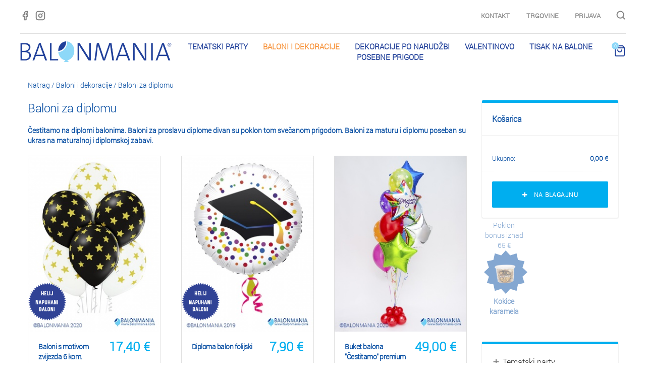

--- FILE ---
content_type: text/html; charset=UTF-8
request_url: https://www.balonmania.hr/articles/765/Baloni_za_diplomu
body_size: 20556
content:

<!DOCTYPE html>
<html dir="ltr" lang="hr" class="no-js">

<head>
    <meta charset="UTF-8">

    <meta name="viewport" content="width=device-width, initial-scale=1.0" />

    <title>Baloni i dekoracije - Baloni za rođendan</title>

    <meta name="title" content="Baloni i dekoracije - Baloni za rođendan" />
    <meta name="description" content="" />
    <meta name="keywords" content="" />		
    <meta name="google-site-verification" content="QXFohJ_02akX8pTE7AVW7yBy9zNBfL8oNou0NdNv4zs" />

    <link rel="image_src" href="" />
    <link rel="canonical" href="http://www.balonmania.hr/articles/765" />   
    <link rel="alternate" hreflang="ba" href="http://www.balonmania.hr/articles/765?lang=BA" />   
    <link rel="alternate" hreflang="hr"  href="http://www.balonmania.hr/articles/765?lang=HR" />   
    <link rel="alternate" hreflang="si" href="http://www.balonmania.hr/articles/765?lang=SI" />   
        
        
    <link rel="stylesheet" type="text/css" href="/template/funfood/css/bootstrap.css?v=1" />
    <link rel="stylesheet" type="text/css" href="/template/funfood/css/bootstrap-responsive.css" />
    <link rel="stylesheet" type="text/css" href="/template/funfood/css/fonts/font-awesome.css" />
    <link rel="stylesheet" type="text/css" href="/template/funfood/css/fonts/fonts.css" />
    <link rel="stylesheet" type="text/css" href="/template/funfood/css/flexslider.css" />
    <link rel="stylesheet" type="text/css" href="/template/funfood/css/grapesJSCustomBanners.css" />
    <link rel="stylesheet" type="text/css" href="/template/funfood/js/tfingi-megamenu/tfingi-megamenu-frontend.css" />


    <link rel="stylesheet" type="text/css" href="/template/funfood/css/color-schemes/custom.css?v=13" id="color_scheme" />

        <link rel="stylesheet" type="text/css" href="/template/funfood/css/color-schemes/orange2.css?v=1694782634" />

    <link rel="stylesheet" type="text/css" href="/template/funfood/css/bootstrap-datetimepicker.css" />

        <link rel="stylesheet" type="text/css" href="/template/funfood/css/main.css?v=1730013842" />


    <link rel="stylesheet" type="text/css" href="/template/funfood/css/jquery-ui.css">


    <!--
    <meta http-equiv="X-UA-Compatible" content="IE=7; IE=8" />-->
    <link rel="icon" href="/template/funfood/favicon.ico" type="image/x-icon" />
    <script type="text/javascript" src="/template/funfood/js/jquery-1.10.2.min.js"></script>
    <script type="text/javascript" src="/template/funfood/js/jquery-migrate-1.2.1.min.js"></script>
    <script type="text/javascript"  src="/template/funfood/js/jquery.validate.min.js" ></script>

    <!-- Google Tag Manager -->
    
    <script async src="https://www.googletagmanager.com/gtag/js?id=G-01WV74WS68"></script>
    <script>
        window.dataLayer = window.dataLayer || [];
        function gtag(){dataLayer.push(arguments);}
        gtag('js', new Date());
        gtag('config', 'G-01WV74WS68');
    </script>

    


</head>

<body>
    <div id="addedToBasketMessage">
        <i class="icon-ok"></i>
        Proizvod je bio dodan u košaricu    </div>

    <div class="top-header-container">
        <div class="top-header">
            <div class="top-container">
                <div class="left-container">
                    <div class="social-media-links">
                        <a href="https://www.facebook.com/dominionbaloni" target="_blank">
                            <svg width="20" height="20" viewBox="0 0 20 20" fill="none" xmlns="http://www.w3.org/2000/svg">
                                <path d="M15 1.66675H12.5C11.3949 1.66675 10.3351 2.10573 9.5537 2.88714C8.7723 3.66854 8.33331 4.72835 8.33331 5.83341V8.33341H5.83331V11.6667H8.33331V18.3334H11.6666V11.6667H14.1666L15 8.33341H11.6666V5.83341C11.6666 5.6124 11.7544 5.40044 11.9107 5.24416C12.067 5.08788 12.279 5.00008 12.5 5.00008H15V1.66675Z" stroke="#828282" stroke-width="2" stroke-linecap="round" stroke-linejoin="round"/>
                            </svg>
                        </a>
                        <a href="https://www.instagram.com/balonmania.hrvatska/" target="_blank">
                            <svg width="20" height="20" viewBox="0 0 20 20" fill="none" xmlns="http://www.w3.org/2000/svg">
                                <g clip-path="url(#clip0_607_8)">
                                    <path d="M14.1667 1.66675H5.83335C3.53217 1.66675 1.66669 3.53223 1.66669 5.83341V14.1667C1.66669 16.4679 3.53217 18.3334 5.83335 18.3334H14.1667C16.4679 18.3334 18.3334 16.4679 18.3334 14.1667V5.83341C18.3334 3.53223 16.4679 1.66675 14.1667 1.66675Z" stroke="#828282" stroke-width="2" stroke-linecap="round" stroke-linejoin="round"/>
                                    <path d="M13.3333 9.47501C13.4362 10.1685 13.3177 10.8769 12.9948 11.4992C12.6719 12.1215 12.1609 12.6262 11.5347 12.9414C10.9084 13.2566 10.1987 13.3663 9.50647 13.255C8.81425 13.1436 8.17478 12.8167 7.67901 12.321C7.18324 11.8252 6.85642 11.1857 6.74504 10.4935C6.63365 9.8013 6.74337 9.09159 7.05858 8.46532C7.3738 7.83905 7.87847 7.32812 8.5008 7.00521C9.12313 6.68229 9.83144 6.56383 10.525 6.66667C11.2324 6.77158 11.8874 7.10123 12.3931 7.60693C12.8988 8.11263 13.2284 8.76757 13.3333 9.47501Z" stroke="#828282" stroke-width="2" stroke-linecap="round" stroke-linejoin="round"/>
                                    <path d="M14.5833 5.41675H14.5916" stroke="#828282" stroke-width="2" stroke-linecap="round" stroke-linejoin="round"/>
                                </g>
                                <defs>
                                    <clipPath id="clip0_607_8">
                                        <rect width="20" height="20" fill="white"/>
                                    </clipPath>
                                </defs>
                            </svg>
                        </a>
                    </div>
                </div>
                <div class="right-container">
                    <div class="search-container">

                        <div class="search-input  ">
                            <form method="get" action="/search" id="searchForm">
                                <input type="hidden" name="tags" id="searchTags">
                                <input type="text" name="searchstring" placeholder="Pretraži..." autocomplete="off" value="">
                            </form>
                        </div>

                        <svg width="20" height="20" viewBox="0 0 20 20" fill="none" xmlns="http://www.w3.org/2000/svg" class="search-icon">
                            <path d="M9.16667 15.8333C12.8486 15.8333 15.8333 12.8486 15.8333 9.16667C15.8333 5.48477 12.8486 2.5 9.16667 2.5C5.48477 2.5 2.5 5.48477 2.5 9.16667C2.5 12.8486 5.48477 15.8333 9.16667 15.8333Z" stroke="#828282" stroke-width="2" stroke-linecap="round" stroke-linejoin="round"/>
                            <path d="M17.5 17.5L13.875 13.875" stroke="#828282" stroke-width="2" stroke-linecap="round" stroke-linejoin="round"/>
                        </svg>
                    </div>
                    <div class="quick-links">
                        <ul>
                            
                                
                                <li>
                                    <a href="/kontakt">
                                        Kontakt                                    </a>
                                </li>
                            
                                
                                <li>
                                    <a href="/poslovalnice">
                                        Trgovine                                    </a>
                                </li>
                                                        <li>
                                                                    <a href="/login">Prijava</a>
                                                                </li>

                        </ul>
                    </div>

                </div>
            </div>
            <div class="bottom-container">

                <div class="logotype">
                    <a href="/">
                        <img src="/template/funfood/img/balonomanija-logo.png" alt="Balonomanija">
                    </a>
                </div>
                <div class="menu">
                    <div class="close-mobile-menu">
                        <svg width="24" height="24" viewBox="0 0 24 24" fill="none" xmlns="http://www.w3.org/2000/svg">
                            <path d="M18 6L6 18" stroke="black" stroke-width="2" stroke-linecap="round" stroke-linejoin="round"/>
                            <path d="M6 6L18 18" stroke="black" stroke-width="2" stroke-linecap="round" stroke-linejoin="round"/>
                        </svg>
                    </div>
                    <ul>
                        <li class=''><a href='/articles/686/Tematski-party' style=''>Tematski party</a></li><li class='active'><a href='/articles/698/Baloni-i-dekoracije' style=''>Baloni i dekoracije</a></li><li class=''><a href='/go/1057/Dekoracije-po-narudzbi' style=''>Dekoracije po narudžbi</a></li><li class=''><a href='/articles/788/Valentinovo' style=''>Valentinovo</a></li><li class=''><a href='/go/752/Tisak-na-balone' style=''>Tisak na balone</a></li><li class=''><a href='/articles/704/Posebne-prigode' style=''>Posebne prigode</a></li>                    </ul>
                    <ul class="hidden-desktop-950 special-menu-items">
                        
                            
                            <li>
                                <a href="/kontakt">
                                    Kontakt                                </a>
                            </li>
                        
                            
                            <li>
                                <a href="/poslovalnice">
                                    Trgovine                                </a>
                            </li>
                                            </ul>
                </div>
                <div class="mobile-menu-trigger">
                    <svg width="28" height="28" viewBox="0 0 28 28" fill="none" xmlns="http://www.w3.org/2000/svg">
                        <path d="M3 12H21" stroke="black" stroke-width="2" stroke-linecap="round" stroke-linejoin="round"/>
                        <path d="M3 6H21" stroke="black" stroke-width="2" stroke-linecap="round" stroke-linejoin="round"/>
                        <path d="M3 18H21" stroke="black" stroke-width="2" stroke-linecap="round" stroke-linejoin="round"/>
                    </svg>

                </div>
                <div class="shopping-bag-container">
                    <a href="/basket">
                        <div class="shopping-bag">
                            <div class="shopping-bag-items-circle">
                                0                            </div>
                            <svg width="24" height="24" viewBox="0 0 24 24" fill="none" xmlns="http://www.w3.org/2000/svg">
                                <path d="M6 2L3 6V20C3 20.5304 3.21071 21.0391 3.58579 21.4142C3.96086 21.7893 4.46957 22 5 22H19C19.5304 22 20.0391 21.7893 20.4142 21.4142C20.7893 21.0391 21 20.5304 21 20V6L18 2H6Z" stroke="#20409A" stroke-width="2" stroke-linecap="round" stroke-linejoin="round"/>
                                <path d="M3 6H21" stroke="#20409A" stroke-width="2" stroke-linecap="round" stroke-linejoin="round"/>
                                <path d="M16 10C16 11.0609 15.5786 12.0783 14.8284 12.8284C14.0783 13.5786 13.0609 14 12 14C10.9391 14 9.92172 13.5786 9.17157 12.8284C8.42143 12.0783 8 11.0609 8 10" stroke="#20409A" stroke-width="2" stroke-linecap="round" stroke-linejoin="round"/>
                            </svg>
                        </div>
                    </a>
                </div>
            </div>
        </div>
    </div>


    <div class="wrapper">

	
        <section class="main">
           	<style>

	@media (max-width: 1200px) {
		.span9.article-list {
			width: 100%;
			padding-right: 20px;
		}
		.span3.article-list {
			/* display: none; */
			/* margin-left:10px;
			width: calc(100% + 60px); */

			width: 100%;
			padding-right: 20px;
		}
		.product-list, .product-list-package li {
			width: 33.33%;
		}
	}
	@media (max-width: 992px) {
		.product-list, .product-list-package li {
			width: 50%;
		}
	}
	@media (max-width: 768px) {
		.product-list, .product-list-package li {
			width: 100%;

		}

		.span3.article-list {
			width: 100%;
    		margin: 0px;
		}
	}					
</style>


<section class="category">
    <div class="container">        
		<div class="brnavigacija">					
			<a href="/">Natrag</a>  
			/ <a href="/articles/698/Baloni-i-dekoracije">Baloni i dekoracije</a> / <a href="/articles/765/Baloni-za-diplomu">Baloni za diplomu</a> 											
		</div>
							    
     	<div class="row">         
            <div class="span9 article-list">

				<div class="categoryInfo">
                    <h5>Baloni za diplomu</h5>
                    <p>Čestitamo na diplomi balonima. Baloni za proslavu diplome divan su poklon tom svečanom prigodom. Baloni za maturu i diplomu poseban su ukras na maturalnoj i diplomskoj zabavi.&nbsp;</p>                </div>

				<div class="listOfItemsCategories">
			
					  
				</div>

				<div class="listOfProducts">
				
					<div class="product standard" id="product-6682"
						data-price="17.4000"
						data-packet-id="951" 
						data-id="6682"
						data-title="Baloni s motivom zvijezda 6 kom." 
						data-image="/data/galerija/97fa224caa40699a081af4d3f27be35b7a63f84e/11580156596BRN_5000597_1.jpg"
						data-tags="284,253,279,481,609,666,800,801,66,67"
						data-multiple-choices="false"
					>
						<a href="/article/6682/Baloni-s-motivom-zvijezda-6-kom." title="Baloni s motivom zvijezda 6 kom.">
							<div class="image">
																
								
								
								
									
																																								
												
											
											

										<div style='display:block;' id="helij-img-6682" class="imgico helij HR"></div>

																		
										
												
							
								<img src="/data/galerija/97fa224caa40699a081af4d3f27be35b7a63f84e/11580156596BRN_5000597_1.jpg" alt="Baloni s motivom zvijezda 6 kom.">
								
							</div>
						</a>


								
						
						<div class="title">
							<div class="prices" data-item-id="6682" id="item-price-6682">								
																										<span class="price">17,40</span>
									€ 
																
							</div>

							<a href="/article/6682/Baloni-s-motivom-zvijezda-6-kom." title="Baloni s motivom zvijezda 6 kom.">
								<h3>
									Baloni s motivom zvijezda 6 kom.								</h3>
							</a>
							

							
							
															
								
								
								<label style="color:inherit; font-size:inherit; margin-bottom:0px;">
									<input  checked="checked"  type="checkbox" style="float: left; margin-top:3px; margin-right:5px;"  class="izpihnibalon" data-price-izpihnjen="3,20" data-price="17,40" data-id="6682"> 
									Želim balon napuhan helijem!								</label>
																		
															<button class="btn btn-primary btn-small addtobasketlist" style="margin-top: 10px;" disabled>
									<span>
										<i class="icon-plus"></i> &nbsp;  Trenutno nije na zalihi									</span>										
								</button>
													</div>                      
					</div>	
					
					<div class="product standard" id="product-5567"
						data-price="7.9000"
						data-packet-id="1043" 
						data-id="5567"
						data-title="Diploma balon folijski" 
						data-image="/data/galerija/04d07acaf8aef1dddc3ba8b0e1ab6af98e609d2e/115542943033771601.jpg"
						data-tags="71,70,69,248,486,497,593,971,970,972"
						data-multiple-choices="false"
					>
						<a href="/article/5567/Diploma-balon-folijski" title="Diploma balon folijski">
							<div class="image">
																
								
								
								
									
																																								
												
											
											

										<div style='display:block;' id="helij-img-5567" class="imgico helij HR"></div>

																		
										
												
							
								<img src="/data/galerija/04d07acaf8aef1dddc3ba8b0e1ab6af98e609d2e/115542943033771601.jpg" alt="Diploma balon folijski">
								
							</div>
						</a>


								
						
						<div class="title">
							<div class="prices" data-item-id="5567" id="item-price-5567">								
																										<span class="price">7,90</span>
									€ 
																
							</div>

							<a href="/article/5567/Diploma-balon-folijski" title="Diploma balon folijski">
								<h3>
									Diploma balon folijski								</h3>
							</a>
							

							
							
															
								
								
								<label style="color:inherit; font-size:inherit; margin-bottom:0px;">
									<input  checked="checked"  type="checkbox" style="float: left; margin-top:3px; margin-right:5px;"  class="izpihnibalon" data-price-izpihnjen="3,90" data-price="7,90" data-id="5567"> 
									Želim balon napuhan helijem!								</label>
																		
															<button class="btn btn-primary btn-small addtobasketlist" style="margin-top: 10px;" disabled>
									<span>
										<i class="icon-plus"></i> &nbsp;  Trenutno nije na zalihi									</span>										
								</button>
													</div>                      
					</div>	
					
					<div class="product standard" id="product-5740"
						data-price="49.0000"
						data-packet-id="1039" 
						data-id="5740"
						data-title="Buket balona Čestitamo premium" 
						data-image="/data/galerija/ad594c59413256395df26a21339e8e16e2f2e152/11579101498HEB027_CRW_4741a1.jpg"
						data-tags="220,593,74,169,1030,72"
						data-multiple-choices="false"
					>
						<a href="/article/5740/Buket-balona-Cestitamo-premium" title="Buket balona &quot;Čestitamo&quot; premium">
							<div class="image">
																
								
								
								
									
										
												
							
								<img src="/data/galerija/ad594c59413256395df26a21339e8e16e2f2e152/11579101498HEB027_CRW_4741a1.jpg" alt="Buket balona &quot;Čestitamo&quot; premium">
								
							</div>
						</a>


								
						
						<div class="title">
							<div class="prices" data-item-id="5740" id="item-price-5740">								
																										<span class="price">49,00</span>
									€ 
																
							</div>

							<a href="/article/5740/Buket-balona-Cestitamo-premium" title="Buket balona &quot;Čestitamo&quot; premium">
								<h3>
									Buket balona "Čestitamo" premium								</h3>
							</a>
							

							
							
																		
								
														
								<button class="btn btn-primary btn-small addtobasketlist" id="itemid5740" data-product-id="5740" data-packing-text="" style="margin-top: 10px;">
									<span>
																					<i class="icon-plus"></i> &nbsp; Dodaj u košaricu																				
									</span>
								</button>
									
													</div>                      
					</div>	
					
					<div class="product standard" id="product-7159"
						data-price="7.9000"
						data-packet-id="1043" 
						data-id="7159"
						data-title="Diploma balon GRAD RAINBOWS folijski" 
						data-image="/data/galerija/592f527f0cbc0dbc4036e9047e7d1215f40db3d3/11690194461Baloni_diploma_folija_helij_AN4277601_Standard_Grad_Rainbows_All_Around_Foil_Balloon_S40.jpg"
						data-tags="71,69,248,968,497,969,970,971,972"
						data-multiple-choices="false"
					>
						<a href="/article/7159/Diploma-balon-GRAD-RAINBOWS-folijski" title="Diploma balon GRAD RAINBOWS folijski">
							<div class="image">
																
								
								
								
									
										
												
							
								<img src="/data/galerija/592f527f0cbc0dbc4036e9047e7d1215f40db3d3/11690194461Baloni_diploma_folija_helij_AN4277601_Standard_Grad_Rainbows_All_Around_Foil_Balloon_S40.jpg" alt="Diploma balon GRAD RAINBOWS folijski">
								
							</div>
						</a>


								
						
						<div class="title">
							<div class="prices" data-item-id="7159" id="item-price-7159">								
																										<span class="price">7,90</span>
									€ 
																
							</div>

							<a href="/article/7159/Diploma-balon-GRAD-RAINBOWS-folijski" title="Diploma balon GRAD RAINBOWS folijski">
								<h3>
									Diploma balon GRAD RAINBOWS folijski								</h3>
							</a>
							

							
							
																		
								
														
								<button class="btn btn-primary btn-small addtobasketlist" id="itemid7159" data-product-id="7159" data-packing-text="" style="margin-top: 10px;">
									<span>
																					<i class="icon-plus"></i> &nbsp; Dodaj u košaricu																				
									</span>
								</button>
									
													</div>                      
					</div>	
					
					<div class="product standard" id="product-6270"
						data-price="19.0000"
						data-packet-id="1040" 
						data-id="6270"
						data-title="Balon dekoracija Čestitke na diplomi" 
						data-image="/data/galerija/ad1e57b13ad27a4e519a0b6e1e8afff294949679/11619644332Baloni_diploma_estitamo_Img1831a.jpg"
						data-tags="74,292,220,497,970,972,971,593,72"
						data-multiple-choices="false"
					>
						<a href="/article/6270/Balon-dekoracija-Cestitke-na-diplomi" title="Balon dekoracija Čestitke na diplomi">
							<div class="image">
																
								
								
								
									
										
												
							
								<img src="/data/galerija/ad1e57b13ad27a4e519a0b6e1e8afff294949679/11619644332Baloni_diploma_estitamo_Img1831a.jpg" alt="Balon dekoracija Čestitke na diplomi">
								
							</div>
						</a>


								
						
						<div class="title">
							<div class="prices" data-item-id="6270" id="item-price-6270">								
																										<span class="price">19,00</span>
									€ 
																
							</div>

							<a href="/article/6270/Balon-dekoracija-Cestitke-na-diplomi" title="Balon dekoracija Čestitke na diplomi">
								<h3>
									Balon dekoracija Čestitke na diplomi								</h3>
							</a>
							

							
							
																		
								
														
								<button class="btn btn-primary btn-small addtobasketlist" id="itemid6270" data-product-id="6270" data-packing-text="" style="margin-top: 10px;">
									<span>
																					<i class="icon-plus"></i> &nbsp; Dodaj u košaricu																				
									</span>
								</button>
									
													</div>                      
					</div>	
					
					<div class="product standard" id="product-6338"
						data-price="15.9000"
						data-packet-id="1043" 
						data-id="6338"
						data-title="Balon za diplomu GLOBUS folijski" 
						data-image="/data/galerija/99ee1e4899976b59849a8b0a2696370e9a997814/11624096902Baloni_folija_helij_diploma_AN4091601.jpg"
						data-tags="69,71,497,248,970,971,972,990"
						data-multiple-choices="false"
					>
						<a href="/article/6338/Balon-za-diplomu-GLOBUS-folijski" title="Balon za diplomu GLOBUS folijski">
							<div class="image">
																
								
								
								
									
																																								
												
											
											

										<div style='display:block;' id="helij-img-6338" class="imgico helij HR"></div>

																		
										
												
							
								<img src="/data/galerija/99ee1e4899976b59849a8b0a2696370e9a997814/11624096902Baloni_folija_helij_diploma_AN4091601.jpg" alt="Balon za diplomu GLOBUS folijski">
								
							</div>
						</a>


								
						
						<div class="title">
							<div class="prices" data-item-id="6338" id="item-price-6338">								
																										<span class="price">15,90</span>
									€ 
																
							</div>

							<a href="/article/6338/Balon-za-diplomu-GLOBUS-folijski" title="Balon za diplomu GLOBUS folijski">
								<h3>
									Balon za diplomu GLOBUS folijski								</h3>
							</a>
							

							
							
															
								
								
								<label style="color:inherit; font-size:inherit; margin-bottom:0px;">
									<input  checked="checked"  type="checkbox" style="float: left; margin-top:3px; margin-right:5px;"  class="izpihnibalon" data-price-izpihnjen="6,90" data-price="15,90" data-id="6338"> 
									Želim balon napuhan helijem!								</label>
																		
								
														
								<button class="btn btn-primary btn-small addtobasketlist" id="itemid6338" data-product-id="6338" data-packing-text="" style="margin-top: 10px;">
									<span>
																					<i class="icon-plus"></i> &nbsp; Dodaj u košaricu																				
									</span>
								</button>
									
													</div>                      
					</div>	
					
					<div class="product standard" id="product-5701"
						data-price="19.0000"
						data-packet-id="1040" 
						data-id="5701"
						data-title="Balon dekoracija Diplomac standardna" 
						data-image="/data/galerija/8534548c7ffe821cf153c0b588c4c0b6d232c681/11633351253Baloni_diploma_Img2142a.jpg"
						data-tags="292,74,73,220,497,593,972,971,970,72"
						data-multiple-choices="false"
					>
						<a href="/article/5701/Balon-dekoracija-Diplomac-standardna" title="Balon dekoracija Diplomac standardna">
							<div class="image">
																
								
								
								
									
										
												
							
								<img src="/data/galerija/8534548c7ffe821cf153c0b588c4c0b6d232c681/11633351253Baloni_diploma_Img2142a.jpg" alt="Balon dekoracija Diplomac standardna">
								
							</div>
						</a>


								
						
						<div class="title">
							<div class="prices" data-item-id="5701" id="item-price-5701">								
																										<span class="price">19,00</span>
									€ 
																
							</div>

							<a href="/article/5701/Balon-dekoracija-Diplomac-standardna" title="Balon dekoracija Diplomac standardna">
								<h3>
									Balon dekoracija Diplomac standardna								</h3>
							</a>
							

							
							
																		
								
														
								<button class="btn btn-primary btn-small addtobasketlist" id="itemid5701" data-product-id="5701" data-packing-text="" style="margin-top: 10px;">
									<span>
																					<i class="icon-plus"></i> &nbsp; Dodaj u košaricu																				
									</span>
								</button>
									
													</div>                      
					</div>	
					
					<div class="product standard" id="product-7505"
						data-price="15.9000"
						data-packet-id="1043" 
						data-id="7505"
						data-title="Balon za diplomu Black Grad Cap" 
						data-image="/data/galerija/f87abbd1b367b88c404158f7de3bcd50165e7181/117131678204445775.jpg"
						data-tags="69,248,486,497,969,970,971,972,71"
						data-multiple-choices="false"
					>
						<a href="/article/7505/Balon-za-diplomu-Black-Grad-Cap" title="Balon za diplomu Black Grad Cap">
							<div class="image">
																
								
								
								
									
																																								
												
											
											

										<div style='display:block;' id="helij-img-7505" class="imgico helij HR"></div>

																		
										
												
							
								<img src="/data/galerija/f87abbd1b367b88c404158f7de3bcd50165e7181/117131678204445775.jpg" alt="Balon za diplomu Black Grad Cap">
								
							</div>
						</a>


								
						
						<div class="title">
							<div class="prices" data-item-id="7505" id="item-price-7505">								
																										<span class="price">15,90</span>
									€ 
																
							</div>

							<a href="/article/7505/Balon-za-diplomu-Black-Grad-Cap" title="Balon za diplomu Black Grad Cap">
								<h3>
									Balon za diplomu Black Grad Cap								</h3>
							</a>
							

							
							
															
								
								
								<label style="color:inherit; font-size:inherit; margin-bottom:0px;">
									<input  checked="checked"  type="checkbox" style="float: left; margin-top:3px; margin-right:5px;"  class="izpihnibalon" data-price-izpihnjen="6,90" data-price="15,90" data-id="7505"> 
									Želim balon napuhan helijem!								</label>
																		
								
														
								<button class="btn btn-primary btn-small addtobasketlist" id="itemid7505" data-product-id="7505" data-packing-text="" style="margin-top: 10px;">
									<span>
																					<i class="icon-plus"></i> &nbsp; Dodaj u košaricu																				
									</span>
								</button>
									
													</div>                      
					</div>	
					
					<div class="product standard" id="product-6288"
						data-price="7.9000"
						data-packet-id="1043" 
						data-id="6288"
						data-title="Balon rose gold boca šampanjca" 
						data-image="/data/galerija/fecbfc1dd1a5f50fde7aebdefe151c7bca47947a/11620769800Baloni_folija_ro_endan_ampanjac_AN4048401.jpg"
						data-tags="69,71,248,360,452"
						data-multiple-choices="false"
					>
						<a href="/article/6288/Balon-rose-gold-boca-sampanjca" title="Balon rose gold boca &scaron;ampanjca">
							<div class="image">
																
								
								
								
									
																																								
												
											
											

										<div style='display:block;' id="helij-img-6288" class="imgico helij HR"></div>

																		
										
												
							
								<img src="/data/galerija/fecbfc1dd1a5f50fde7aebdefe151c7bca47947a/11620769800Baloni_folija_ro_endan_ampanjac_AN4048401.jpg" alt="Balon rose gold boca &scaron;ampanjca">
								
							</div>
						</a>


								
						
						<div class="title">
							<div class="prices" data-item-id="6288" id="item-price-6288">								
																										<span class="price">7,90</span>
									€ 
																
							</div>

							<a href="/article/6288/Balon-rose-gold-boca-sampanjca" title="Balon rose gold boca &scaron;ampanjca">
								<h3>
									Balon rose gold boca šampanjca								</h3>
							</a>
							

							
							
															
								
								
								<label style="color:inherit; font-size:inherit; margin-bottom:0px;">
									<input  checked="checked"  type="checkbox" style="float: left; margin-top:3px; margin-right:5px;"  class="izpihnibalon" data-price-izpihnjen="3,90" data-price="7,90" data-id="6288"> 
									Želim balon napuhan helijem!								</label>
																		
								
														
								<button class="btn btn-primary btn-small addtobasketlist" id="itemid6288" data-product-id="6288" data-packing-text="" style="margin-top: 10px;">
									<span>
																					<i class="icon-plus"></i> &nbsp; Dodaj u košaricu																				
									</span>
								</button>
									
													</div>                      
					</div>	
					
					<div class="product standard" id="product-5564"
						data-price="15.9000"
						data-packet-id="1043" 
						data-id="5564"
						data-title="Balon za personalizirani natpis" 
						data-image="/data/galerija/54236503778c01a5da6c782c70c2256786be5950/115542879203248601.jpg"
						data-tags="71,70,69,248,486,822,1125"
						data-multiple-choices="false"
					>
						<a href="/article/5564/Balon-za-personalizirani-natpis" title="Balon za personalizirani natpis">
							<div class="image">
																
								
								
								
									
																																								
												
											
											

										<div style='display:block;' id="helij-img-5564" class="imgico helij HR"></div>

																		
										
												
							
								<img src="/data/galerija/54236503778c01a5da6c782c70c2256786be5950/115542879203248601.jpg" alt="Balon za personalizirani natpis">
								
							</div>
						</a>


								
						
						<div class="title">
							<div class="prices" data-item-id="5564" id="item-price-5564">								
																										<span class="price">15,90</span>
									€ 
																
							</div>

							<a href="/article/5564/Balon-za-personalizirani-natpis" title="Balon za personalizirani natpis">
								<h3>
									Balon za personalizirani natpis								</h3>
							</a>
							

							
							
															
								
								
								<label style="color:inherit; font-size:inherit; margin-bottom:0px;">
									<input  checked="checked"  type="checkbox" style="float: left; margin-top:3px; margin-right:5px;"  class="izpihnibalon" data-price-izpihnjen="7,90" data-price="15,90" data-id="5564"> 
									Želim balon napuhan helijem!								</label>
																		
								
														
								<button class="btn btn-primary btn-small addtobasketlist" id="itemid5564" data-product-id="5564" data-packing-text="" style="margin-top: 10px;">
									<span>
																					<i class="icon-plus"></i> &nbsp; Dodaj u košaricu																				
									</span>
								</button>
									
													</div>                      
					</div>	
					
					<div class="product standard" id="product-5739"
						data-price="45.0000"
						data-packet-id="1039" 
						data-id="5739"
						data-title="Buket balona Živjeli premium" 
						data-image="/data/galerija/a2a3a4c256aa8d452cbcc605c065d65307147677/11579101427HEB026_CRW_4735_A.jpg"
						data-tags="72,74,169,220,1066,360,903,1031,430,1067,593"
						data-multiple-choices="false"
					>
						<a href="/article/5739/Buket-balona-Zivjeli-premium" title="Buket balona &quot;Živjeli&quot; premium">
							<div class="image">
																
								
								
								
									
										
												
							
								<img src="/data/galerija/a2a3a4c256aa8d452cbcc605c065d65307147677/11579101427HEB026_CRW_4735_A.jpg" alt="Buket balona &quot;Živjeli&quot; premium">
								
							</div>
						</a>


								
						
						<div class="title">
							<div class="prices" data-item-id="5739" id="item-price-5739">								
																										<span class="price">45,00</span>
									€ 
																
							</div>

							<a href="/article/5739/Buket-balona-Zivjeli-premium" title="Buket balona &quot;Živjeli&quot; premium">
								<h3>
									Buket balona "Živjeli" premium								</h3>
							</a>
							

							
							
																		
								
														
								<button class="btn btn-primary btn-small addtobasketlist" id="itemid5739" data-product-id="5739" data-packing-text="" style="margin-top: 10px;">
									<span>
																					<i class="icon-plus"></i> &nbsp; Dodaj u košaricu																				
									</span>
								</button>
									
													</div>                      
					</div>	
					
					<div class="product standard" id="product-5975"
						data-price="15.9000"
						data-packet-id="1043" 
						data-id="5975"
						data-title="Čaša za šampanjac veliki balon folijski" 
						data-image="/data/galerija/ec2dd2d6122ab7e3e962731db32f2b0a8e00542f/115853083000619501.jpg"
						data-tags="71,70,248,360,903,69"
						data-multiple-choices="false"
					>
						<a href="/article/5975/Casa-za-sampanjac-veliki-balon-folijski" title="Ča&scaron;a za &scaron;ampanjac veliki balon folijski">
							<div class="image">
																
								
								
								
									
																																								
												
											
											

										<div style='display:block;' id="helij-img-5975" class="imgico helij HR"></div>

																		
										
												
							
								<img src="/data/galerija/ec2dd2d6122ab7e3e962731db32f2b0a8e00542f/115853083000619501.jpg" alt="Ča&scaron;a za &scaron;ampanjac veliki balon folijski">
								
							</div>
						</a>


								
						
						<div class="title">
							<div class="prices" data-item-id="5975" id="item-price-5975">								
																										<span class="price">15,90</span>
									€ 
																
							</div>

							<a href="/article/5975/Casa-za-sampanjac-veliki-balon-folijski" title="Ča&scaron;a za &scaron;ampanjac veliki balon folijski">
								<h3>
									Čaša za šampanjac veliki balon folijski								</h3>
							</a>
							

							
							
															
								
								
								<label style="color:inherit; font-size:inherit; margin-bottom:0px;">
									<input  checked="checked"  type="checkbox" style="float: left; margin-top:3px; margin-right:5px;"  class="izpihnibalon" data-price-izpihnjen="6,90" data-price="15,90" data-id="5975"> 
									Želim balon napuhan helijem!								</label>
																		
								
														
								<button class="btn btn-primary btn-small addtobasketlist" id="itemid5975" data-product-id="5975" data-packing-text="" style="margin-top: 10px;">
									<span>
																					<i class="icon-plus"></i> &nbsp; Dodaj u košaricu																				
									</span>
								</button>
									
													</div>                      
					</div>	
					
					<div class="product standard" id="product-5976"
						data-price="15.9000"
						data-packet-id="1043" 
						data-id="5976"
						data-title="Boca šampanjca balon folijski" 
						data-image="/data/galerija/bb5ad6009d4401db755931b66e54e64b1f17a1b9/115853083740494901.jpg"
						data-tags="71,70,248,360,1031,69"
						data-multiple-choices="false"
					>
						<a href="/article/5976/Boca-sampanjca-balon-folijski" title="Boca &scaron;ampanjca balon folijski">
							<div class="image">
																
								
																	<div class="imgico sanjska HR"></div>
								
								
									
																										
										
												
							
								<img src="/data/galerija/bb5ad6009d4401db755931b66e54e64b1f17a1b9/115853083740494901.jpg" alt="Boca &scaron;ampanjca balon folijski">
								
							</div>
						</a>


								
						
						<div class="title">
							<div class="prices" data-item-id="5976" id="item-price-5976">								
																										<span class="price">15,90</span>
									€ 
																
							</div>

							<a href="/article/5976/Boca-sampanjca-balon-folijski" title="Boca &scaron;ampanjca balon folijski">
								<h3>
									Boca šampanjca balon folijski								</h3>
							</a>
							

							
							
															
								
								
								<label style="color:inherit; font-size:inherit; margin-bottom:0px;">
									<input  checked="checked"  type="checkbox" style="float: left; margin-top:3px; margin-right:5px;"  class="izpihnibalon" data-price-izpihnjen="6,90" data-price="15,90" data-id="5976"> 
									Želim balon napuhan helijem!								</label>
																		
								
														
								<button class="btn btn-primary btn-small addtobasketlist" id="itemid5976" data-product-id="5976" data-packing-text="" style="margin-top: 10px;">
									<span>
																					<i class="icon-plus"></i> &nbsp; Dodaj u košaricu																				
									</span>
								</button>
									
													</div>                      
					</div>	
					
					<div class="product standard" id="product-7470"
						data-price="6.9000"
						data-packet-id="1006" 
						data-id="7470"
						data-title="Helijski balon zlatno srce White Gold" 
						data-image="/data/galerija/d7a2a50437a7b2729c59e45ad60c2038b86e83d5/117104237729915189_1_.jpg"
						data-tags="71,69,248,486,356,345,314"
						data-multiple-choices="false"
					>
						<a href="/article/7470/Helijski-balon-zlatno-srce-White-Gold" title="Helijski balon zlatno srce White Gold">
							<div class="image">
																
								
								
								
									
																																								
												
											
											

										<div style='display:block;' id="helij-img-7470" class="imgico helij HR"></div>

																		
										
												
							
								<img src="/data/galerija/d7a2a50437a7b2729c59e45ad60c2038b86e83d5/117104237729915189_1_.jpg" alt="Helijski balon zlatno srce White Gold">
								
							</div>
						</a>


								
						
						<div class="title">
							<div class="prices" data-item-id="7470" id="item-price-7470">								
																										<span class="price">6,90</span>
									€ 
																
							</div>

							<a href="/article/7470/Helijski-balon-zlatno-srce-White-Gold" title="Helijski balon zlatno srce White Gold">
								<h3>
									Helijski balon zlatno srce White Gold								</h3>
							</a>
							

							
							
															
								
								
								<label style="color:inherit; font-size:inherit; margin-bottom:0px;">
									<input  checked="checked"  type="checkbox" style="float: left; margin-top:3px; margin-right:5px;"  class="izpihnibalon" data-price-izpihnjen="3,00" data-price="6,90" data-id="7470"> 
									Želim balon napuhan helijem!								</label>
																		
								
														
								<button class="btn btn-primary btn-small addtobasketlist" id="itemid7470" data-product-id="7470" data-packing-text="" style="margin-top: 10px;">
									<span>
																					<i class="icon-plus"></i> &nbsp; Dodaj u košaricu																				
									</span>
								</button>
									
													</div>                      
					</div>	
					
					<div class="product standard" id="product-7157"
						data-price="15.9000"
						data-packet-id="1043" 
						data-id="7157"
						data-title="Balon za diplomu Black Grad Cap & Diploma folijski" 
						data-image="/data/galerija/b4405c5326d9cdeb33221e741b63447f6eadcd78/11687962860Balon_helij_diploma_zabava_AN4421775_SuperShape_Black_Grad_Cap_White_Diploma_P35_Pack63.jpg"
						data-tags="71,69,248,497,969,970,972,971"
						data-multiple-choices="false"
					>
						<a href="/article/7157/Balon-za-diplomu-Black-Grad-Cap-Diploma-folijski" title="Balon za diplomu Black Grad Cap &amp; Diploma folijski">
							<div class="image">
																
								
								
								
									
																																								
												
											
											

										<div style='display:block;' id="helij-img-7157" class="imgico helij HR"></div>

																		
										
												
							
								<img src="/data/galerija/b4405c5326d9cdeb33221e741b63447f6eadcd78/11687962860Balon_helij_diploma_zabava_AN4421775_SuperShape_Black_Grad_Cap_White_Diploma_P35_Pack63.jpg" alt="Balon za diplomu Black Grad Cap &amp; Diploma folijski">
								
							</div>
						</a>


								
						
						<div class="title">
							<div class="prices" data-item-id="7157" id="item-price-7157">								
																										<span class="price">15,90</span>
									€ 
																
							</div>

							<a href="/article/7157/Balon-za-diplomu-Black-Grad-Cap-Diploma-folijski" title="Balon za diplomu Black Grad Cap &amp; Diploma folijski">
								<h3>
									Balon za diplomu Black Grad Cap & Diploma folijski								</h3>
							</a>
							

							
							
															
								
								
								<label style="color:inherit; font-size:inherit; margin-bottom:0px;">
									<input  checked="checked"  type="checkbox" style="float: left; margin-top:3px; margin-right:5px;"  class="izpihnibalon" data-price-izpihnjen="6,90" data-price="15,90" data-id="7157"> 
									Želim balon napuhan helijem!								</label>
																		
								
														
								<button class="btn btn-primary btn-small addtobasketlist" id="itemid7157" data-product-id="7157" data-packing-text="" style="margin-top: 10px;">
									<span>
																					<i class="icon-plus"></i> &nbsp; Dodaj u košaricu																				
									</span>
								</button>
									
													</div>                      
					</div>	
					
					<div class="product standard" id="product-7238"
						data-price="29.0000"
						data-packet-id="1040" 
						data-id="7238"
						data-title="Balon dekoracija  DIPLOMA  premium" 
						data-image="/data/galerija/8bd0f8a28a69ff7f78c6fb9b1c9b7b33a082e815/11697634107FIG076_Graduate_Sculpture_premium.png"
						data-tags="74,292,220,497,972,971,970,72"
						data-multiple-choices="false"
					>
						<a href="/article/7238/Balon-dekoracija-DIPLOMA-premium" title="Balon dekoracija  DIPLOMA  premium">
							<div class="image">
																
								
								
								
									
										
												
							
								<img src="/data/galerija/8bd0f8a28a69ff7f78c6fb9b1c9b7b33a082e815/11697634107FIG076_Graduate_Sculpture_premium.png" alt="Balon dekoracija  DIPLOMA  premium">
								
							</div>
						</a>


								
						
						<div class="title">
							<div class="prices" data-item-id="7238" id="item-price-7238">								
																										<span class="price">29,00</span>
									€ 
																
							</div>

							<a href="/article/7238/Balon-dekoracija-DIPLOMA-premium" title="Balon dekoracija  DIPLOMA  premium">
								<h3>
									Balon dekoracija  DIPLOMA  premium								</h3>
							</a>
							

							
							
																		
								
														
								<button class="btn btn-primary btn-small addtobasketlist" id="itemid7238" data-product-id="7238" data-packing-text="" style="margin-top: 10px;">
									<span>
																					<i class="icon-plus"></i> &nbsp; Dodaj u košaricu																				
									</span>
								</button>
									
													</div>                      
					</div>	
					
					<div class="product standard" id="product-5741"
						data-price="49.0000"
						data-packet-id="1039" 
						data-id="5741"
						data-title="Buket balona Diploma premium" 
						data-image="/data/galerija/d0ac2dfae0a97576989952eb002c812b357509a1/11687958323Dekoracija_DIPLOMA_premium_Img2696a_Graduate_bouquet_premium.jpg"
						data-tags="220,74,169,497,971,972,593,72"
						data-multiple-choices="false"
					>
						<a href="/article/5741/Buket-balona-Diploma-premium" title="Buket balona Diploma premium">
							<div class="image">
																
								
								
								
									
										
												
							
								<img src="/data/galerija/d0ac2dfae0a97576989952eb002c812b357509a1/11687958323Dekoracija_DIPLOMA_premium_Img2696a_Graduate_bouquet_premium.jpg" alt="Buket balona Diploma premium">
								
							</div>
						</a>


								
						
						<div class="title">
							<div class="prices" data-item-id="5741" id="item-price-5741">								
																										<span class="price">49,00</span>
									€ 
																
							</div>

							<a href="/article/5741/Buket-balona-Diploma-premium" title="Buket balona Diploma premium">
								<h3>
									Buket balona Diploma premium								</h3>
							</a>
							

							
							
																		
								
														
								<button class="btn btn-primary btn-small addtobasketlist" id="itemid5741" data-product-id="5741" data-packing-text="" style="margin-top: 10px;">
									<span>
																					<i class="icon-plus"></i> &nbsp; Dodaj u košaricu																				
									</span>
								</button>
									
													</div>                      
					</div>	
					
					<div class="product standard" id="product-5675"
						data-price="17.4000"
						data-packet-id="655" 
						data-id="5675"
						data-title="PASTEL lateks baloni po boji 30 cm (6 kom)" 
						data-image="/data/galerija/3a9e5a16d2b5f468d5d8e70b758e0aa9055ec230/11584740329Standard_ulazna_DB1_1.jpg"
						data-tags="66,67,68"
						data-multiple-choices="true"
					>
						<a href="/article/5675/PASTEL-lateks-baloni-po-boji-30-cm-6-kom-" title="PASTEL lateks baloni po boji 30 cm (6 kom)">
							<div class="image">
																
								
								
								
									
																																								
												
											
											

										<div style='display:block;' id="helij-img-5675" class="imgico helij HR"></div>

																		
										
												
							
								<img src="/data/galerija/3a9e5a16d2b5f468d5d8e70b758e0aa9055ec230/11584740329Standard_ulazna_DB1_1.jpg" alt="PASTEL lateks baloni po boji 30 cm (6 kom)">
								
							</div>
						</a>


								
						
						<div class="title">
							<div class="prices" data-item-id="5675" id="item-price-5675">								
																										<span class="price">17,40</span>
									€ 
																
							</div>

							<a href="/article/5675/PASTEL-lateks-baloni-po-boji-30-cm-6-kom-" title="PASTEL lateks baloni po boji 30 cm (6 kom)">
								<h3>
									PASTEL lateks baloni po boji 30 cm (6 kom)								</h3>
							</a>
							

							
							
															
								
								
								<label style="color:inherit; font-size:inherit; margin-bottom:0px;">
									<input  checked="checked"  type="checkbox" style="float: left; margin-top:3px; margin-right:5px;"  class="izpihnibalon" data-price-izpihnjen="1,20" data-price="17,40" data-id="5675"> 
									Želim balon napuhan helijem!								</label>
																		
								
																	<a href="/article/5675/PASTEL-lateks-baloni-po-boji-30-cm-6-kom-" title="PASTEL lateks baloni po boji 30 cm (6 kom)">
														
								<button class="btn btn-primary btn-small addtobasketlist" id="itemid5675" data-product-id="5675" data-packing-text="" style="margin-top: 10px;">
									<span>
																					<i class="icon-plus"></i> &nbsp; Odaberi																				
									</span>
								</button>
																	</a>
									
													</div>                      
					</div>	
					
					<div class="product standard" id="product-5676"
						data-price="17.4000"
						data-packet-id="655" 
						data-id="5676"
						data-title="METALIK baloni lateks po boji 30 cm (6 kom)" 
						data-image="/data/galerija/38481c57a34577b7a292e38454908470990741cf/11584740602Standard_ulazna_20200314_114905_1.jpg"
						data-tags="66,67,68"
						data-multiple-choices="true"
					>
						<a href="/article/5676/METALIK-baloni-lateks-po-boji-30-cm-6-kom-" title="METALIK baloni lateks po boji 30 cm (6 kom)">
							<div class="image">
																
								
								
								
									
																																								
												
											
											

										<div style='display:block;' id="helij-img-5676" class="imgico helij HR"></div>

																		
										
												
							
								<img src="/data/galerija/38481c57a34577b7a292e38454908470990741cf/11584740602Standard_ulazna_20200314_114905_1.jpg" alt="METALIK baloni lateks po boji 30 cm (6 kom)">
								
							</div>
						</a>


								
						
						<div class="title">
							<div class="prices" data-item-id="5676" id="item-price-5676">								
																										<span class="price">17,40</span>
									€ 
																
							</div>

							<a href="/article/5676/METALIK-baloni-lateks-po-boji-30-cm-6-kom-" title="METALIK baloni lateks po boji 30 cm (6 kom)">
								<h3>
									METALIK baloni lateks po boji 30 cm (6 kom)								</h3>
							</a>
							

							
							
															
								
								
								<label style="color:inherit; font-size:inherit; margin-bottom:0px;">
									<input  checked="checked"  type="checkbox" style="float: left; margin-top:3px; margin-right:5px;"  class="izpihnibalon" data-price-izpihnjen="1,44" data-price="17,40" data-id="5676"> 
									Želim balon napuhan helijem!								</label>
																		
								
																	<a href="/article/5676/METALIK-baloni-lateks-po-boji-30-cm-6-kom-" title="METALIK baloni lateks po boji 30 cm (6 kom)">
														
								<button class="btn btn-primary btn-small addtobasketlist" id="itemid5676" data-product-id="5676" data-packing-text="" style="margin-top: 10px;">
									<span>
																					<i class="icon-plus"></i> &nbsp; Odaberi																				
									</span>
								</button>
																	</a>
									
													</div>                      
					</div>	
					
					<div class="product standard" id="product-6046"
						data-price="17.4000"
						data-packet-id="655" 
						data-id="6046"
						data-title="GLOSSY Premium baloni po boji 30cm (6 kom)" 
						data-image="/data/galerija/2b19bb77b47f2394e3b956bd8611c68adde7c264/11713177724DSC_2288_600x800.jpg"
						data-tags="66,67,68"
						data-multiple-choices="true"
					>
						<a href="/article/6046/GLOSSY-Premium-baloni-po-boji-30cm-6-kom-" title="GLOSSY Premium baloni po boji 30cm (6 kom)">
							<div class="image">
																
								
								
								
									
																																								
												
											
											

										<div style='display:block;' id="helij-img-6046" class="imgico helij HR"></div>

																		
										
												
							
								<img src="/data/galerija/2b19bb77b47f2394e3b956bd8611c68adde7c264/11713177724DSC_2288_600x800.jpg" alt="GLOSSY Premium baloni po boji 30cm (6 kom)">
								
							</div>
						</a>


								
						
						<div class="title">
							<div class="prices" data-item-id="6046" id="item-price-6046">								
																										<span class="price">17,40</span>
									€ 
																
							</div>

							<a href="/article/6046/GLOSSY-Premium-baloni-po-boji-30cm-6-kom-" title="GLOSSY Premium baloni po boji 30cm (6 kom)">
								<h3>
									GLOSSY Premium baloni po boji 30cm (6 kom)								</h3>
							</a>
							

							
							
															
								
								
								<label style="color:inherit; font-size:inherit; margin-bottom:0px;">
									<input  checked="checked"  type="checkbox" style="float: left; margin-top:3px; margin-right:5px;"  class="izpihnibalon" data-price-izpihnjen="3,00" data-price="17,40" data-id="6046"> 
									Želim balon napuhan helijem!								</label>
																		
								
																	<a href="/article/6046/GLOSSY-Premium-baloni-po-boji-30cm-6-kom-" title="GLOSSY Premium baloni po boji 30cm (6 kom)">
														
								<button class="btn btn-primary btn-small addtobasketlist" id="itemid6046" data-product-id="6046" data-packing-text="" style="margin-top: 10px;">
									<span>
																					<i class="icon-plus"></i> &nbsp; Odaberi																				
									</span>
								</button>
																	</a>
									
													</div>                      
					</div>	
					
					<div class="product standard" id="product-7471"
						data-price="6.9000"
						data-packet-id="1017" 
						data-id="7471"
						data-title="Helijski balon zvijezda White Gold" 
						data-image="/data/galerija/e83501fc0c8acf044ff59dd05f48967e0b4819ee/117104238489915190_1_.jpg"
						data-tags="71,69"
						data-multiple-choices="false"
					>
						<a href="/article/7471/Helijski-balon-zvijezda-White-Gold" title="Helijski balon zvijezda White Gold">
							<div class="image">
																
								
								
								
									
																																								
												
											
											

										<div style='display:block;' id="helij-img-7471" class="imgico helij HR"></div>

																		
										
												
							
								<img src="/data/galerija/e83501fc0c8acf044ff59dd05f48967e0b4819ee/117104238489915190_1_.jpg" alt="Helijski balon zvijezda White Gold">
								
							</div>
						</a>


								
						
						<div class="title">
							<div class="prices" data-item-id="7471" id="item-price-7471">								
																										<span class="price">6,90</span>
									€ 
																
							</div>

							<a href="/article/7471/Helijski-balon-zvijezda-White-Gold" title="Helijski balon zvijezda White Gold">
								<h3>
									Helijski balon zvijezda White Gold								</h3>
							</a>
							

							
							
															
								
								
								<label style="color:inherit; font-size:inherit; margin-bottom:0px;">
									<input  checked="checked"  type="checkbox" style="float: left; margin-top:3px; margin-right:5px;"  class="izpihnibalon" data-price-izpihnjen="3,00" data-price="6,90" data-id="7471"> 
									Želim balon napuhan helijem!								</label>
																		
								
														
								<button class="btn btn-primary btn-small addtobasketlist" id="itemid7471" data-product-id="7471" data-packing-text="" style="margin-top: 10px;">
									<span>
																					<i class="icon-plus"></i> &nbsp; Dodaj u košaricu																				
									</span>
								</button>
									
													</div>                      
					</div>	
					
					<div class="product standard" id="product-6138"
						data-price="17.4000"
						data-packet-id="951" 
						data-id="6138"
						data-title="Zlatne zvijezde bijeli baloni lateks 6 kom" 
						data-image="/data/galerija/61b869e03c46eac0bc8fd3d1d5d5b1e1699facf8/11613514282BRN_5000356_1.jpg"
						data-tags="284,253,481,609,666,66,67"
						data-multiple-choices="false"
					>
						<a href="/article/6138/Zlatne-zvijezde-bijeli-baloni-lateks-6-kom" title="Zlatne zvijezde bijeli baloni lateks 6 kom">
							<div class="image">
																
								
								
								
									
																																								
												
											
											

										<div style='display:block;' id="helij-img-6138" class="imgico helij HR"></div>

																		
										
												
							
								<img src="/data/galerija/61b869e03c46eac0bc8fd3d1d5d5b1e1699facf8/11613514282BRN_5000356_1.jpg" alt="Zlatne zvijezde bijeli baloni lateks 6 kom">
								
							</div>
						</a>


								
						
						<div class="title">
							<div class="prices" data-item-id="6138" id="item-price-6138">								
																										<span class="price">17,40</span>
									€ 
																
							</div>

							<a href="/article/6138/Zlatne-zvijezde-bijeli-baloni-lateks-6-kom" title="Zlatne zvijezde bijeli baloni lateks 6 kom">
								<h3>
									Zlatne zvijezde bijeli baloni lateks 6 kom								</h3>
							</a>
							

							
							
															
								
								
								<label style="color:inherit; font-size:inherit; margin-bottom:0px;">
									<input  checked="checked"  type="checkbox" style="float: left; margin-top:3px; margin-right:5px;"  class="izpihnibalon" data-price-izpihnjen="3,20" data-price="17,40" data-id="6138"> 
									Želim balon napuhan helijem!								</label>
																		
								
														
								<button class="btn btn-primary btn-small addtobasketlist" id="itemid6138" data-product-id="6138" data-packing-text="" style="margin-top: 10px;">
									<span>
																					<i class="icon-plus"></i> &nbsp; Dodaj u košaricu																				
									</span>
								</button>
									
													</div>                      
					</div>	
					
					<div class="product standard" id="product-6139"
						data-price="17.4000"
						data-packet-id="951" 
						data-id="6139"
						data-title="Zlatne zvijezde crni baloni lateks 6 kom" 
						data-image="/data/galerija/09d0058cce33404ac3b927d204d403afeb2d5f3f/11613514434BRN_5000355_1.jpg"
						data-tags="284,253,279,666,609,66,67"
						data-multiple-choices="false"
					>
						<a href="/article/6139/Zlatne-zvijezde-crni-baloni-lateks-6-kom" title="Zlatne zvijezde crni baloni lateks 6 kom">
							<div class="image">
																
								
								
								
									
																																								
												
											
											

										<div style='display:block;' id="helij-img-6139" class="imgico helij HR"></div>

																		
										
												
							
								<img src="/data/galerija/09d0058cce33404ac3b927d204d403afeb2d5f3f/11613514434BRN_5000355_1.jpg" alt="Zlatne zvijezde crni baloni lateks 6 kom">
								
							</div>
						</a>


								
						
						<div class="title">
							<div class="prices" data-item-id="6139" id="item-price-6139">								
																										<span class="price">17,40</span>
									€ 
																
							</div>

							<a href="/article/6139/Zlatne-zvijezde-crni-baloni-lateks-6-kom" title="Zlatne zvijezde crni baloni lateks 6 kom">
								<h3>
									Zlatne zvijezde crni baloni lateks 6 kom								</h3>
							</a>
							

							
							
															
								
								
								<label style="color:inherit; font-size:inherit; margin-bottom:0px;">
									<input  checked="checked"  type="checkbox" style="float: left; margin-top:3px; margin-right:5px;"  class="izpihnibalon" data-price-izpihnjen="3,20" data-price="17,40" data-id="6139"> 
									Želim balon napuhan helijem!								</label>
																		
								
														
								<button class="btn btn-primary btn-small addtobasketlist" id="itemid6139" data-product-id="6139" data-packing-text="" style="margin-top: 10px;">
									<span>
																					<i class="icon-plus"></i> &nbsp; Dodaj u košaricu																				
									</span>
								</button>
									
													</div>                      
					</div>	
					
					<div class="product standard" id="product-7555"
						data-price="3.5000"
						data-packet-id="655" 
						data-id="7555"
						data-title="Tortne fontane ICE FOUNTAIN iskrice u 4 boje 12cm" 
						data-image="/data/galerija/d979c4a9c3e35cc31f7bb1a1411f4c9afdfa12b4/1172786324200746_BARVNA_TORTNA_FONTANA.jpg"
						data-tags="216"
						data-multiple-choices="false"
					>
						<a href="/article/7555/Tortne-fontane-ICE-FOUNTAIN-iskrice-u-4-boje-12cm" title="Tortne fontane ICE FOUNTAIN iskrice u 4 boje 12cm">
							<div class="image">
																
								
								
								
									
										
												
							
								<img src="/data/galerija/d979c4a9c3e35cc31f7bb1a1411f4c9afdfa12b4/1172786324200746_BARVNA_TORTNA_FONTANA.jpg" alt="Tortne fontane ICE FOUNTAIN iskrice u 4 boje 12cm">
								
							</div>
						</a>


								
						
						<div class="title">
							<div class="prices" data-item-id="7555" id="item-price-7555">								
																										<span class="price">3,50</span>
									€ 
																
							</div>

							<a href="/article/7555/Tortne-fontane-ICE-FOUNTAIN-iskrice-u-4-boje-12cm" title="Tortne fontane ICE FOUNTAIN iskrice u 4 boje 12cm">
								<h3>
									Tortne fontane ICE FOUNTAIN iskrice u 4 boje 12cm								</h3>
							</a>
							

							
							
																		
								
														
								<button class="btn btn-primary btn-small addtobasketlist" id="itemid7555" data-product-id="7555" data-packing-text="" style="margin-top: 10px;">
									<span>
																					<i class="icon-plus"></i> &nbsp; Dodaj u košaricu																				
									</span>
								</button>
									
													</div>                      
					</div>	
					
					<div class="product standard" id="product-7120"
						data-price="3.5000"
						data-packet-id="968" 
						data-id="7120"
						data-title="Tortna fontana silver 10 cm (O576)" 
						data-image="/data/galerija/331a464e7c60b86c36156bdb4cf9183b245e0e2d/1167785114900122_TORTNA_FONTANA.jpg"
						data-tags="307,341,515,608"
						data-multiple-choices="false"
					>
						<a href="/article/7120/Tortna-fontana-silver-10-cm-O576-" title="Tortna fontana silver 10 cm (O576)">
							<div class="image">
																
								
								
								
									
										
												
							
								<img src="/data/galerija/331a464e7c60b86c36156bdb4cf9183b245e0e2d/1167785114900122_TORTNA_FONTANA.jpg" alt="Tortna fontana silver 10 cm (O576)">
								
							</div>
						</a>


								
						
						<div class="title">
							<div class="prices" data-item-id="7120" id="item-price-7120">								
																										<span class="price">3,50</span>
									€ 
																
							</div>

							<a href="/article/7120/Tortna-fontana-silver-10-cm-O576-" title="Tortna fontana silver 10 cm (O576)">
								<h3>
									Tortna fontana silver 10 cm (O576)								</h3>
							</a>
							

							
							
																		
								
														
								<button class="btn btn-primary btn-small addtobasketlist" id="itemid7120" data-product-id="7120" data-packing-text="" style="margin-top: 10px;">
									<span>
																					<i class="icon-plus"></i> &nbsp; Dodaj u košaricu																				
									</span>
								</button>
									
													</div>                      
					</div>	
					
					<div class="product standard" id="product-6928"
						data-price="4.5000"
						data-packet-id="655" 
						data-id="6928"
						data-title="Viseći ukras srebrne zvijezde zavjesa 2x1m" 
						data-image="/data/galerija/dae58d468d9602885cfad61a2f49d46abc9d19d1/11638364389Zavesta_zvezde_srebrna_party_FO18896_Foil_Fringe_Door_Stars_Silver_2x1_m.jpg"
						data-tags="148"
						data-multiple-choices="false"
					>
						<a href="/article/6928/Viseci-ukras-srebrne-zvijezde-zavjesa-2x1m" title="Viseći ukras srebrne zvijezde zavjesa 2x1m">
							<div class="image">
																
								
								
								
									
										
												
							
								<img src="/data/galerija/dae58d468d9602885cfad61a2f49d46abc9d19d1/11638364389Zavesta_zvezde_srebrna_party_FO18896_Foil_Fringe_Door_Stars_Silver_2x1_m.jpg" alt="Viseći ukras srebrne zvijezde zavjesa 2x1m">
								
							</div>
						</a>


								
						
						<div class="title">
							<div class="prices" data-item-id="6928" id="item-price-6928">								
																										<span class="price">4,50</span>
									€ 
																
							</div>

							<a href="/article/6928/Viseci-ukras-srebrne-zvijezde-zavjesa-2x1m" title="Viseći ukras srebrne zvijezde zavjesa 2x1m">
								<h3>
									Viseći ukras srebrne zvijezde zavjesa 2x1m								</h3>
							</a>
							

							
							
																		
								
														
								<button class="btn btn-primary btn-small addtobasketlist" id="itemid6928" data-product-id="6928" data-packing-text="" style="margin-top: 10px;">
									<span>
																					<i class="icon-plus"></i> &nbsp; Dodaj u košaricu																				
									</span>
								</button>
									
													</div>                      
					</div>	
					
					<div class="product standard" id="product-7186"
						data-price="6.5000"
						data-packet-id="1035" 
						data-id="7186"
						data-title="Ukras resice - zavjesa Silver  2x1 m" 
						data-image="/data/galerija/f4c77125237bf9848b4a98700c046852c72ee66f/11690380249Zavesa_srebrna_rese_FO09207_Doorcurtain_Foil_Silver_2x1mtr_B.jpg"
						data-tags="519,337,113"
						data-multiple-choices="false"
					>
						<a href="/article/7186/Ukras-resice-zavjesa-Silver-2x1-m" title="Ukras resice - zavjesa Silver  2x1 m">
							<div class="image">
																
								
								
								
									
										
												
							
								<img src="/data/galerija/f4c77125237bf9848b4a98700c046852c72ee66f/11690380249Zavesa_srebrna_rese_FO09207_Doorcurtain_Foil_Silver_2x1mtr_B.jpg" alt="Ukras resice - zavjesa Silver  2x1 m">
								
							</div>
						</a>


								
						
						<div class="title">
							<div class="prices" data-item-id="7186" id="item-price-7186">								
																										<span class="price">6,50</span>
									€ 
																
							</div>

							<a href="/article/7186/Ukras-resice-zavjesa-Silver-2x1-m" title="Ukras resice - zavjesa Silver  2x1 m">
								<h3>
									Ukras resice - zavjesa Silver  2x1 m								</h3>
							</a>
							

							
							
																		
								
														
								<button class="btn btn-primary btn-small addtobasketlist" id="itemid7186" data-product-id="7186" data-packing-text="" style="margin-top: 10px;">
									<span>
																					<i class="icon-plus"></i> &nbsp; Dodaj u košaricu																				
									</span>
								</button>
									
													</div>                      
					</div>	
					
					<div class="product standard" id="product-7121"
						data-price="5.9000"
						data-packet-id="968" 
						data-id="7121"
						data-title="Tortna fontana zlatna Royal 18cm" 
						data-image="/data/galerija/fda9de42af323d58b73fa6a951aee559ed222b87/1167810187100118_ROYAL_FONTANA.jpg"
						data-tags="307,341,515,608,216"
						data-multiple-choices="false"
					>
						<a href="/article/7121/Tortna-fontana-zlatna-Royal-18cm" title="Tortna fontana zlatna Royal 18cm">
							<div class="image">
																
								
								
								
									
										
												
							
								<img src="/data/galerija/fda9de42af323d58b73fa6a951aee559ed222b87/1167810187100118_ROYAL_FONTANA.jpg" alt="Tortna fontana zlatna Royal 18cm">
								
							</div>
						</a>


								
						
						<div class="title">
							<div class="prices" data-item-id="7121" id="item-price-7121">								
																										<span class="price">5,90</span>
									€ 
																
							</div>

							<a href="/article/7121/Tortna-fontana-zlatna-Royal-18cm" title="Tortna fontana zlatna Royal 18cm">
								<h3>
									Tortna fontana zlatna Royal 18cm								</h3>
							</a>
							

							
							
																		
								
														
								<button class="btn btn-primary btn-small addtobasketlist" id="itemid7121" data-product-id="7121" data-packing-text="" style="margin-top: 10px;">
									<span>
																					<i class="icon-plus"></i> &nbsp; Dodaj u košaricu																				
									</span>
								</button>
									
													</div>                      
					</div>	
					
					<div class="product standard" id="product-6913"
						data-price="4.9000"
						data-packet-id="1035" 
						data-id="6913"
						data-title="Party konfete u tubi zlatne 28cm" 
						data-image="/data/galerija/b37a115aadf2fd370155ceb0a68f331aafb43cd2/11638194193Konfeti_mali_zlatni_zlati_FO62904_Confetti_GOLD_28cm.jpg"
						data-tags="517,383,211"
						data-multiple-choices="false"
					>
						<a href="/article/6913/Party-konfete-u-tubi-zlatne-28cm" title="Party konfete u tubi zlatne 28cm">
							<div class="image">
																
								
								
								
									
										
												
							
								<img src="/data/galerija/b37a115aadf2fd370155ceb0a68f331aafb43cd2/11638194193Konfeti_mali_zlatni_zlati_FO62904_Confetti_GOLD_28cm.jpg" alt="Party konfete u tubi zlatne 28cm">
								
							</div>
						</a>


								
						
						<div class="title">
							<div class="prices" data-item-id="6913" id="item-price-6913">								
																										<span class="price">4,90</span>
									€ 
																
							</div>

							<a href="/article/6913/Party-konfete-u-tubi-zlatne-28cm" title="Party konfete u tubi zlatne 28cm">
								<h3>
									Party konfete u tubi zlatne 28cm								</h3>
							</a>
							

							
							
																		
								
														
								<button class="btn btn-primary btn-small addtobasketlist" id="itemid6913" data-product-id="6913" data-packing-text="" style="margin-top: 10px;">
									<span>
																					<i class="icon-plus"></i> &nbsp; Dodaj u košaricu																				
									</span>
								</button>
									
													</div>                      
					</div>	
					
					<div class="product standard" id="product-6909"
						data-price="5.9000"
						data-packet-id="1035" 
						data-id="6909"
						data-title="Zlatne konfete XL Party Popper 57cm" 
						data-image="/data/galerija/147fa1353e2c581b0cb75d4dfc3e00d5525074bf/11638193123Konfeti_veliki_zlati_zlatni_FO62905_Party_popper_57cm_GOLD.jpg"
						data-tags="517,383,211"
						data-multiple-choices="false"
					>
						<a href="/article/6909/Zlatne-konfete-XL-Party-Popper-57cm" title="Zlatne konfete XL Party Popper 57cm">
							<div class="image">
																
								
								
								
									
										
												
							
								<img src="/data/galerija/147fa1353e2c581b0cb75d4dfc3e00d5525074bf/11638193123Konfeti_veliki_zlati_zlatni_FO62905_Party_popper_57cm_GOLD.jpg" alt="Zlatne konfete XL Party Popper 57cm">
								
							</div>
						</a>


								
						
						<div class="title">
							<div class="prices" data-item-id="6909" id="item-price-6909">								
																										<span class="price">5,90</span>
									€ 
																
							</div>

							<a href="/article/6909/Zlatne-konfete-XL-Party-Popper-57cm" title="Zlatne konfete XL Party Popper 57cm">
								<h3>
									Zlatne konfete XL Party Popper 57cm								</h3>
							</a>
							

							
							
																		
								
														
								<button class="btn btn-primary btn-small addtobasketlist" id="itemid6909" data-product-id="6909" data-packing-text="" style="margin-top: 10px;">
									<span>
																					<i class="icon-plus"></i> &nbsp; Dodaj u košaricu																				
									</span>
								</button>
									
													</div>                      
					</div>	
					
					<div class="product standard" id="product-6930"
						data-price="4.5000"
						data-packet-id="655" 
						data-id="6930"
						data-title="Viseći ukras zlatne zvijezde zavjesa 2x1m" 
						data-image="/data/galerija/23879f3eaed44611ea95ca1dcc49e5056a0e563b/11638364579Zavesa_zlata_party_zlatna_FO18895_Foil_Fringe_Door_Stars_Gold_2x1_m.jpg"
						data-tags="148"
						data-multiple-choices="false"
					>
						<a href="/article/6930/Viseci-ukras-zlatne-zvijezde-zavjesa-2x1m" title="Viseći ukras zlatne zvijezde zavjesa 2x1m">
							<div class="image">
																
								
								
								
									
										
												
							
								<img src="/data/galerija/23879f3eaed44611ea95ca1dcc49e5056a0e563b/11638364579Zavesa_zlata_party_zlatna_FO18895_Foil_Fringe_Door_Stars_Gold_2x1_m.jpg" alt="Viseći ukras zlatne zvijezde zavjesa 2x1m">
								
							</div>
						</a>


								
						
						<div class="title">
							<div class="prices" data-item-id="6930" id="item-price-6930">								
																										<span class="price">4,50</span>
									€ 
																
							</div>

							<a href="/article/6930/Viseci-ukras-zlatne-zvijezde-zavjesa-2x1m" title="Viseći ukras zlatne zvijezde zavjesa 2x1m">
								<h3>
									Viseći ukras zlatne zvijezde zavjesa 2x1m								</h3>
							</a>
							

							
							
																		
								
														
								<button class="btn btn-primary btn-small addtobasketlist" id="itemid6930" data-product-id="6930" data-packing-text="" style="margin-top: 10px;">
									<span>
																					<i class="icon-plus"></i> &nbsp; Dodaj u košaricu																				
									</span>
								</button>
									
													</div>                      
					</div>	
					
					<div class="product standard" id="product-7185"
						data-price="6.5000"
						data-packet-id="1035" 
						data-id="7185"
						data-title="Ukras resice - zavjesa Gold  2x1 m" 
						data-image="/data/galerija/32ae11064627cd5b172952de47af7db6b1fbeb7e/11690380036Zavesa_zlata_resice_FO09206_Doorcurtain_Foil_Gold_2x1mtr_B.jpg"
						data-tags="519,314,113"
						data-multiple-choices="false"
					>
						<a href="/article/7185/Ukras-resice-zavjesa-Gold-2x1-m" title="Ukras resice - zavjesa Gold  2x1 m">
							<div class="image">
																
								
								
								
									
										
												
							
								<img src="/data/galerija/32ae11064627cd5b172952de47af7db6b1fbeb7e/11690380036Zavesa_zlata_resice_FO09206_Doorcurtain_Foil_Gold_2x1mtr_B.jpg" alt="Ukras resice - zavjesa Gold  2x1 m">
								
							</div>
						</a>


								
						
						<div class="title">
							<div class="prices" data-item-id="7185" id="item-price-7185">								
																										<span class="price">6,50</span>
									€ 
																
							</div>

							<a href="/article/7185/Ukras-resice-zavjesa-Gold-2x1-m" title="Ukras resice - zavjesa Gold  2x1 m">
								<h3>
									Ukras resice - zavjesa Gold  2x1 m								</h3>
							</a>
							

							
							
																		
								
														
								<button class="btn btn-primary btn-small addtobasketlist" id="itemid7185" data-product-id="7185" data-packing-text="" style="margin-top: 10px;">
									<span>
																					<i class="icon-plus"></i> &nbsp; Dodaj u košaricu																				
									</span>
								</button>
									
													</div>                      
					</div>	
					
					<div class="product standard" id="product-7140"
						data-price="34.5000"
						data-packet-id="655" 
						data-id="7140"
						data-title="Ukras pozadina za fotkanje Gold" 
						data-image="/data/galerija/a5db8f883f22f651d4c24108a37396db57a51689/11680093334Vise_e_ozadje_ANCN_101_Champagne_Gold_Sequin_Hanging_Backdrop_Decoration.jpg"
						data-tags="148"
						data-multiple-choices="false"
					>
						<a href="/article/7140/Ukras-pozadina-za-fotkanje-Gold" title="Ukras pozadina za fotkanje Gold">
							<div class="image">
																
								
								
								
									
										
												
							
								<img src="/data/galerija/a5db8f883f22f651d4c24108a37396db57a51689/11680093334Vise_e_ozadje_ANCN_101_Champagne_Gold_Sequin_Hanging_Backdrop_Decoration.jpg" alt="Ukras pozadina za fotkanje Gold">
								
							</div>
						</a>


								
						
						<div class="title">
							<div class="prices" data-item-id="7140" id="item-price-7140">								
																										<span class="price">34,50</span>
									€ 
																
							</div>

							<a href="/article/7140/Ukras-pozadina-za-fotkanje-Gold" title="Ukras pozadina za fotkanje Gold">
								<h3>
									Ukras pozadina za fotkanje Gold								</h3>
							</a>
							

							
							
																		
								
														
								<button class="btn btn-primary btn-small addtobasketlist" id="itemid7140" data-product-id="7140" data-packing-text="" style="margin-top: 10px;">
									<span>
																					<i class="icon-plus"></i> &nbsp; Dodaj u košaricu																				
									</span>
								</button>
									
													</div>                      
					</div>	
					
					<div class="product standard" id="product-7188"
						data-price="6.5000"
						data-packet-id="1035" 
						data-id="7188"
						data-title="Viseći ukras zavjesa Electrum Matte 2x1m" 
						data-image="/data/galerija/31e375b101616dab0db98e27985b5bd49d014cba/11690381401Zavesa_rese_crna_srebrna_zlata_FO18943_Party_Curtain_Electrum_Matte_2x1m_A.jpg"
						data-tags="519,348,314,337,113"
						data-multiple-choices="false"
					>
						<a href="/article/7188/Viseci-ukras-zavjesa-Electrum-Matte-2x1m" title="Viseći ukras zavjesa Electrum Matte 2x1m">
							<div class="image">
																
								
								
								
									
										
												
							
								<img src="/data/galerija/31e375b101616dab0db98e27985b5bd49d014cba/11690381401Zavesa_rese_crna_srebrna_zlata_FO18943_Party_Curtain_Electrum_Matte_2x1m_A.jpg" alt="Viseći ukras zavjesa Electrum Matte 2x1m">
								
							</div>
						</a>


								
						
						<div class="title">
							<div class="prices" data-item-id="7188" id="item-price-7188">								
																										<span class="price">6,50</span>
									€ 
																
							</div>

							<a href="/article/7188/Viseci-ukras-zavjesa-Electrum-Matte-2x1m" title="Viseći ukras zavjesa Electrum Matte 2x1m">
								<h3>
									Viseći ukras zavjesa Electrum Matte 2x1m								</h3>
							</a>
							

							
							
																		
								
														
								<button class="btn btn-primary btn-small addtobasketlist" id="itemid7188" data-product-id="7188" data-packing-text="" style="margin-top: 10px;">
									<span>
																					<i class="icon-plus"></i> &nbsp; Dodaj u košaricu																				
									</span>
								</button>
									
													</div>                      
					</div>	
					
					<div class="product standard" id="product-6931"
						data-price="3.9800"
						data-packet-id="1033" 
						data-id="6931"
						data-title="Naočale za diplomca" 
						data-image="/data/galerija/1fe08f83c0b1d67b315c172c4b3371b4a7452ab3/11638365141O_ala_Diplomant_nao_ale_FO24797_Grad_glasses.jpg"
						data-tags="496,497,498,210"
						data-multiple-choices="false"
					>
						<a href="/article/6931/Naocale-za-diplomca" title="Naočale za diplomca">
							<div class="image">
																
								
								
								
									
										
												
							
								<img src="/data/galerija/1fe08f83c0b1d67b315c172c4b3371b4a7452ab3/11638365141O_ala_Diplomant_nao_ale_FO24797_Grad_glasses.jpg" alt="Naočale za diplomca">
								
							</div>
						</a>


								
						
						<div class="title">
							<div class="prices" data-item-id="6931" id="item-price-6931">								
																										<span class="price">3,98</span>
									€ 
																
							</div>

							<a href="/article/6931/Naocale-za-diplomca" title="Naočale za diplomca">
								<h3>
									Naočale za diplomca								</h3>
							</a>
							

							
							
																		
								
														
								<button class="btn btn-primary btn-small addtobasketlist" id="itemid6931" data-product-id="6931" data-packing-text="" style="margin-top: 10px;">
									<span>
																					<i class="icon-plus"></i> &nbsp; Dodaj u košaricu																				
									</span>
								</button>
									
													</div>                      
					</div>	
					
					<div class="product standard" id="product-6932"
						data-price="3.9800"
						data-packet-id="1031" 
						data-id="6932"
						data-title="Party tijara za diplomu" 
						data-image="/data/galerija/66ffd84eacb48464f8ab8399f581cd10a8bb497f/11638448009Klobu_ek_na_obro_u_za_diplomo_FO21538_Tiara_Mini_Graduated.jpg"
						data-tags="516,497,111"
						data-multiple-choices="false"
					>
						<a href="/article/6932/Party-tijara-za-diplomu" title="Party tijara za diplomu">
							<div class="image">
																
								
								
								
									
										
												
							
								<img src="/data/galerija/66ffd84eacb48464f8ab8399f581cd10a8bb497f/11638448009Klobu_ek_na_obro_u_za_diplomo_FO21538_Tiara_Mini_Graduated.jpg" alt="Party tijara za diplomu">
								
							</div>
						</a>


								
						
						<div class="title">
							<div class="prices" data-item-id="6932" id="item-price-6932">								
																										<span class="price">3,98</span>
									€ 
																
							</div>

							<a href="/article/6932/Party-tijara-za-diplomu" title="Party tijara za diplomu">
								<h3>
									Party tijara za diplomu								</h3>
							</a>
							

							
							
																		
								
														
								<button class="btn btn-primary btn-small addtobasketlist" id="itemid6932" data-product-id="6932" data-packing-text="" style="margin-top: 10px;">
									<span>
																					<i class="icon-plus"></i> &nbsp; Dodaj u košaricu																				
									</span>
								</button>
									
													</div>                      
					</div>	
					
					<div class="product standard" id="product-6933"
						data-price="5.2900"
						data-packet-id="655" 
						data-id="6933"
						data-title="Šešir za diplomu" 
						data-image="/data/galerija/1995745ee8bcab4bff2324c6e7f6d04d6fc967bf/11638448259Kapa_za_diplomo_e_ir_za_diplomu_FO07887_Doctoraal_Hat_Black.jpg"
						data-tags="202,111"
						data-multiple-choices="false"
					>
						<a href="/article/6933/Sesir-za-diplomu" title="&Scaron;e&scaron;ir za diplomu">
							<div class="image">
																
								
								
								
									
										
												
							
								<img src="/data/galerija/1995745ee8bcab4bff2324c6e7f6d04d6fc967bf/11638448259Kapa_za_diplomo_e_ir_za_diplomu_FO07887_Doctoraal_Hat_Black.jpg" alt="&Scaron;e&scaron;ir za diplomu">
								
							</div>
						</a>


								
						
						<div class="title">
							<div class="prices" data-item-id="6933" id="item-price-6933">								
																										<span class="price">5,29</span>
									€ 
																
							</div>

							<a href="/article/6933/Sesir-za-diplomu" title="&Scaron;e&scaron;ir za diplomu">
								<h3>
									Šešir za diplomu								</h3>
							</a>
							

							
							
																		
								
														
								<button class="btn btn-primary btn-small addtobasketlist" id="itemid6933" data-product-id="6933" data-packing-text="" style="margin-top: 10px;">
									<span>
																					<i class="icon-plus"></i> &nbsp; Dodaj u košaricu																				
									</span>
								</button>
									
													</div>                      
					</div>	
					
					<div class="product standard" id="product-5703"
						data-price="19.0000"
						data-packet-id="1040" 
						data-id="5703"
						data-title="Balon dekoracija Buket 10 cvjetova standardna" 
						data-image="/data/galerija/59be321e60aa5017bcb6737854e04531b0458e71/11579097530FIG020_CRW_4420a_2_.jpg"
						data-tags="74,73,292,220,537,1179,798,72"
						data-multiple-choices="false"
					>
						<a href="/article/5703/Balon-dekoracija-Buket-10-cvjetova-standardna" title="Balon dekoracija &quot;Buket 10 cvjetova&quot; standardna">
							<div class="image">
																
								
								
								
									
										
												
							
								<img src="/data/galerija/59be321e60aa5017bcb6737854e04531b0458e71/11579097530FIG020_CRW_4420a_2_.jpg" alt="Balon dekoracija &quot;Buket 10 cvjetova&quot; standardna">
								
							</div>
						</a>


								
						
						<div class="title">
							<div class="prices" data-item-id="5703" id="item-price-5703">								
																										<span class="price">19,00</span>
									€ 
																
							</div>

							<a href="/article/5703/Balon-dekoracija-Buket-10-cvjetova-standardna" title="Balon dekoracija &quot;Buket 10 cvjetova&quot; standardna">
								<h3>
									Balon dekoracija "Buket 10 cvjetova" standardna								</h3>
							</a>
							

							
							
																		
								
														
								<button class="btn btn-primary btn-small addtobasketlist" id="itemid5703" data-product-id="5703" data-packing-text="" style="margin-top: 10px;">
									<span>
																					<i class="icon-plus"></i> &nbsp; Dodaj u košaricu																				
									</span>
								</button>
									
													</div>                      
					</div>	
					
					<div class="product standard" id="product-6369"
						data-price="19.9000"
						data-packet-id="883" 
						data-id="6369"
						data-title="Glossy zlatni jumbo lateks balon 60 cm" 
						data-image="/data/galerija/cab80775aceaee73cb412b261a415f063394e9b1/11625003125Baloni_lateks_glossy_reflex_chrome_helij_B250600_gold.jpg"
						data-tags="248,253,597,448,314,885,308,309,298,66"
						data-multiple-choices="false"
					>
						<a href="/article/6369/Glossy-zlatni-jumbo-lateks-balon-60-cm" title="Glossy zlatni jumbo lateks balon 60 cm">
							<div class="image">
																
								
								
								
									
																																								
												
											
											

										<div style='display:block;' id="helij-img-6369" class="imgico helij HR"></div>

																		
										
												
							
								<img src="/data/galerija/cab80775aceaee73cb412b261a415f063394e9b1/11625003125Baloni_lateks_glossy_reflex_chrome_helij_B250600_gold.jpg" alt="Glossy zlatni jumbo lateks balon 60 cm">
								
							</div>
						</a>


								
						
						<div class="title">
							<div class="prices" data-item-id="6369" id="item-price-6369">								
																										<span class="price">19,90</span>
									€ 
																
							</div>

							<a href="/article/6369/Glossy-zlatni-jumbo-lateks-balon-60-cm" title="Glossy zlatni jumbo lateks balon 60 cm">
								<h3>
									Glossy zlatni jumbo lateks balon 60 cm								</h3>
							</a>
							

							
							
															
								
								
								<label style="color:inherit; font-size:inherit; margin-bottom:0px;">
									<input  checked="checked"  type="checkbox" style="float: left; margin-top:3px; margin-right:5px;"  class="izpihnibalon" data-price-izpihnjen="5,90" data-price="19,90" data-id="6369"> 
									Želim balon napuhan helijem!								</label>
																		
								
														
								<button class="btn btn-primary btn-small addtobasketlist" id="itemid6369" data-product-id="6369" data-packing-text="" style="margin-top: 10px;">
									<span>
																					<i class="icon-plus"></i> &nbsp; Dodaj u košaricu																				
									</span>
								</button>
									
													</div>                      
					</div>	
					
					<div class="product standard" id="product-6367"
						data-price="15.0000"
						data-packet-id="655" 
						data-id="6367"
						data-title="GLOSSY zlatni baloni latex 30cm (50 kom)" 
						data-image="/data/galerija/f88269a2d0ad75d2ed6a16e785dc7eb334799276/11754289760B105_GLOSSY_ZLAT.jpg"
						data-tags="248,253,597,224,383,251,308,309,66,67"
						data-multiple-choices="false"
					>
						<a href="/article/6367/GLOSSY-zlatni-baloni-latex-30cm-50-kom-" title="GLOSSY zlatni baloni latex 30cm (50 kom)">
							<div class="image">
																
																	<div class="imgico vrazja HR"></div>
								
								
								
									
										
												
							
								<img src="/data/galerija/f88269a2d0ad75d2ed6a16e785dc7eb334799276/11754289760B105_GLOSSY_ZLAT.jpg" alt="GLOSSY zlatni baloni latex 30cm (50 kom)">
								
							</div>
						</a>


								
						
						<div class="title">
							<div class="prices" data-item-id="6367" id="item-price-6367">								
																										<span class="price">15,00</span>
									€ 
																
							</div>

							<a href="/article/6367/GLOSSY-zlatni-baloni-latex-30cm-50-kom-" title="GLOSSY zlatni baloni latex 30cm (50 kom)">
								<h3>
									GLOSSY zlatni baloni latex 30cm (50 kom)								</h3>
							</a>
							

							
							
																		
								
														
								<button class="btn btn-primary btn-small addtobasketlist" id="itemid6367" data-product-id="6367" data-packing-text="" style="margin-top: 10px;">
									<span>
																					<i class="icon-plus"></i> &nbsp; Dodaj u košaricu																				
									</span>
								</button>
									
													</div>                      
					</div>	
					
					<div class="product standard" id="product-5465"
						data-price="17.4000"
						data-packet-id="946" 
						data-id="5465"
						data-title="KONFETI baloni prozirni kristalni lateks 6 kom" 
						data-image="/data/galerija/3bb71b088e688eeeb0e3f94969c5592605dd1fb3/11550825122BRN_5000241_Confetti.jpg"
						data-tags="284,253,517,368,220,308,309,66,67"
						data-multiple-choices="false"
					>
						<a href="/article/5465/KONFETI-baloni-prozirni-kristalni-lateks-6-kom" title="KONFETI baloni prozirni kristalni lateks 6 kom">
							<div class="image">
																
								
								
								
									
																																								
												
											
											

										<div style='display:block;' id="helij-img-5465" class="imgico helij HR"></div>

																		
										
												
							
								<img src="/data/galerija/3bb71b088e688eeeb0e3f94969c5592605dd1fb3/11550825122BRN_5000241_Confetti.jpg" alt="KONFETI baloni prozirni kristalni lateks 6 kom">
								
							</div>
						</a>


								
						
						<div class="title">
							<div class="prices" data-item-id="5465" id="item-price-5465">								
																										<span class="price">17,40</span>
									€ 
																
							</div>

							<a href="/article/5465/KONFETI-baloni-prozirni-kristalni-lateks-6-kom" title="KONFETI baloni prozirni kristalni lateks 6 kom">
								<h3>
									KONFETI baloni prozirni kristalni lateks 6 kom								</h3>
							</a>
							

							
							
															
								
								
								<label style="color:inherit; font-size:inherit; margin-bottom:0px;">
									<input  checked="checked"  type="checkbox" style="float: left; margin-top:3px; margin-right:5px;"  class="izpihnibalon" data-price-izpihnjen="3,20" data-price="17,40" data-id="5465"> 
									Želim balon napuhan helijem!								</label>
																		
								
														
								<button class="btn btn-primary btn-small addtobasketlist" id="itemid5465" data-product-id="5465" data-packing-text="" style="margin-top: 10px;">
									<span>
																					<i class="icon-plus"></i> &nbsp; Dodaj u košaricu																				
									</span>
								</button>
									
													</div>                      
					</div>	
					
					<div class="product standard" id="product-5792"
						data-price="19.9000"
						data-packet-id="958" 
						data-id="5792"
						data-title="Crni jumbo balon ZVIJEZDE 1 kom lateks" 
						data-image="/data/galerija/5958f8e68cd88f8b46609ff5fe0c0b8c484a157f/11581009502BRN_5000357_1.jpg"
						data-tags="248,253,279,666,609,298,66"
						data-multiple-choices="false"
					>
						<a href="/article/5792/Crni-jumbo-balon-ZVIJEZDE-1-kom-lateks" title="Crni jumbo balon ZVIJEZDE 1 kom lateks">
							<div class="image">
																
								
								
								
									
																																								
												
											
											

										<div style='display:block;' id="helij-img-5792" class="imgico helij HR"></div>

																		
										
												
							
								<img src="/data/galerija/5958f8e68cd88f8b46609ff5fe0c0b8c484a157f/11581009502BRN_5000357_1.jpg" alt="Crni jumbo balon ZVIJEZDE 1 kom lateks">
								
							</div>
						</a>


								
						
						<div class="title">
							<div class="prices" data-item-id="5792" id="item-price-5792">								
																										<span class="price">19,90</span>
									€ 
																
							</div>

							<a href="/article/5792/Crni-jumbo-balon-ZVIJEZDE-1-kom-lateks" title="Crni jumbo balon ZVIJEZDE 1 kom lateks">
								<h3>
									Crni jumbo balon ZVIJEZDE 1 kom lateks								</h3>
							</a>
							

							
							
															
								
								
								<label style="color:inherit; font-size:inherit; margin-bottom:0px;">
									<input  checked="checked"  type="checkbox" style="float: left; margin-top:3px; margin-right:5px;"  class="izpihnibalon" data-price-izpihnjen="7,95" data-price="19,90" data-id="5792"> 
									Želim balon napuhan helijem!								</label>
																		
								
														
								<button class="btn btn-primary btn-small addtobasketlist" id="itemid5792" data-product-id="5792" data-packing-text="" style="margin-top: 10px;">
									<span>
																					<i class="icon-plus"></i> &nbsp; Dodaj u košaricu																				
									</span>
								</button>
									
													</div>                      
					</div>	
					
					<div class="product standard" id="product-6136"
						data-price="19.9000"
						data-packet-id="958" 
						data-id="6136"
						data-title="Zlatne zvijezde bijeli jumbo balon lateks 1 kom" 
						data-image="/data/galerija/e111885f8b7797884299e513ace4b8174a6e25fa/11613513654BRN_5000358_1.jpg"
						data-tags="248,253,666,481,383,298,66"
						data-multiple-choices="false"
					>
						<a href="/article/6136/Zlatne-zvijezde-bijeli-jumbo-balon-lateks-1-kom" title="Zlatne zvijezde bijeli jumbo balon lateks 1 kom">
							<div class="image">
																
								
								
								
									
																																								
												
											
											

										<div style='display:block;' id="helij-img-6136" class="imgico helij HR"></div>

																		
										
												
							
								<img src="/data/galerija/e111885f8b7797884299e513ace4b8174a6e25fa/11613513654BRN_5000358_1.jpg" alt="Zlatne zvijezde bijeli jumbo balon lateks 1 kom">
								
							</div>
						</a>


								
						
						<div class="title">
							<div class="prices" data-item-id="6136" id="item-price-6136">								
																										<span class="price">19,90</span>
									€ 
																
							</div>

							<a href="/article/6136/Zlatne-zvijezde-bijeli-jumbo-balon-lateks-1-kom" title="Zlatne zvijezde bijeli jumbo balon lateks 1 kom">
								<h3>
									Zlatne zvijezde bijeli jumbo balon lateks 1 kom								</h3>
							</a>
							

							
							
															
								
								
								<label style="color:inherit; font-size:inherit; margin-bottom:0px;">
									<input  checked="checked"  type="checkbox" style="float: left; margin-top:3px; margin-right:5px;"  class="izpihnibalon" data-price-izpihnjen="7,95" data-price="19,90" data-id="6136"> 
									Želim balon napuhan helijem!								</label>
																		
								
														
								<button class="btn btn-primary btn-small addtobasketlist" id="itemid6136" data-product-id="6136" data-packing-text="" style="margin-top: 10px;">
									<span>
																					<i class="icon-plus"></i> &nbsp; Dodaj u košaricu																				
									</span>
								</button>
									
													</div>                      
					</div>	
					
					<div class="product standard" id="product-6599"
						data-price="19.9000"
						data-packet-id="882" 
						data-id="6599"
						data-title="Jumbo metalik zlatni balon 60cm" 
						data-image="/data/galerija/286fa6e99e88b93791c6a8e7e74ef903ed7d6399/11583357534B250060_GOLD.jpg"
						data-tags="248,253,468,885,383,298,308,309,66"
						data-multiple-choices="false"
					>
						<a href="/article/6599/Jumbo-metalik-zlatni-balon-60cm" title="Jumbo metalik zlatni balon 60cm">
							<div class="image">
																
								
								
								
									
																																								
												
											
											

										<div style='display:block;' id="helij-img-6599" class="imgico helij HR"></div>

																		
										
												
							
								<img src="/data/galerija/286fa6e99e88b93791c6a8e7e74ef903ed7d6399/11583357534B250060_GOLD.jpg" alt="Jumbo metalik zlatni balon 60cm">
								
							</div>
						</a>


								
						
						<div class="title">
							<div class="prices" data-item-id="6599" id="item-price-6599">								
																										<span class="price">19,90</span>
									€ 
																
							</div>

							<a href="/article/6599/Jumbo-metalik-zlatni-balon-60cm" title="Jumbo metalik zlatni balon 60cm">
								<h3>
									Jumbo metalik zlatni balon 60cm								</h3>
							</a>
							

							
							
															
								
								
								<label style="color:inherit; font-size:inherit; margin-bottom:0px;">
									<input  checked="checked"  type="checkbox" style="float: left; margin-top:3px; margin-right:5px;"  class="izpihnibalon" data-price-izpihnjen="3,90" data-price="19,90" data-id="6599"> 
									Želim balon napuhan helijem!								</label>
																		
								
														
								<button class="btn btn-primary btn-small addtobasketlist" id="itemid6599" data-product-id="6599" data-packing-text="" style="margin-top: 10px;">
									<span>
																					<i class="icon-plus"></i> &nbsp; Dodaj u košaricu																				
									</span>
								</button>
									
													</div>                      
					</div>	
					
					<div class="product standard" id="product-5868"
						data-price="9.0000"
						data-packet-id="879" 
						data-id="5868"
						data-title="Zlatni baloni metal latex 30 cm (50 kom)" 
						data-image="/data/galerija/4e7fd56dd4a60041092a5c1b1966eec2fc948abd/11581073198B105060_GOLD.jpg"
						data-tags="284,253,880,383,224,251,66,67"
						data-multiple-choices="false"
					>
						<a href="/article/5868/Zlatni-baloni-metal-latex-30-cm-50-kom-" title="Zlatni baloni metal latex 30 cm (50 kom)">
							<div class="image">
																
								
								
								
									
										
												
							
								<img src="/data/galerija/4e7fd56dd4a60041092a5c1b1966eec2fc948abd/11581073198B105060_GOLD.jpg" alt="Zlatni baloni metal latex 30 cm (50 kom)">
								
							</div>
						</a>


								
						
						<div class="title">
							<div class="prices" data-item-id="5868" id="item-price-5868">								
																										<span class="price">9,00</span>
									€ 
																
							</div>

							<a href="/article/5868/Zlatni-baloni-metal-latex-30-cm-50-kom-" title="Zlatni baloni metal latex 30 cm (50 kom)">
								<h3>
									Zlatni baloni metal latex 30 cm (50 kom)								</h3>
							</a>
							

							
							
																		
								
														
								<button class="btn btn-primary btn-small addtobasketlist" id="itemid5868" data-product-id="5868" data-packing-text="" style="margin-top: 10px;">
									<span>
																					<i class="icon-plus"></i> &nbsp; Dodaj u košaricu																				
									</span>
								</button>
									
													</div>                      
					</div>	
					
					<div class="product standard" id="product-5928"
						data-price="19.9000"
						data-packet-id="958" 
						data-id="5928"
						data-title="Smile jumbo balon lateks 60 cm" 
						data-image="/data/galerija/073aecccc83d4cdb003e8f2e9c08bd812422091b/11582271410BRN_5000344_1.jpg"
						data-tags="248,253,668,669,298,66"
						data-multiple-choices="false"
					>
						<a href="/article/5928/Smile-jumbo-balon-lateks-60-cm" title="Smile jumbo balon lateks 60 cm">
							<div class="image">
																
								
								
								
									
																																								
												
											
											

										<div style='display:block;' id="helij-img-5928" class="imgico helij HR"></div>

																		
										
												
							
								<img src="/data/galerija/073aecccc83d4cdb003e8f2e9c08bd812422091b/11582271410BRN_5000344_1.jpg" alt="Smile jumbo balon lateks 60 cm">
								
							</div>
						</a>


								
						
						<div class="title">
							<div class="prices" data-item-id="5928" id="item-price-5928">								
																										<span class="price">19,90</span>
									€ 
																
							</div>

							<a href="/article/5928/Smile-jumbo-balon-lateks-60-cm" title="Smile jumbo balon lateks 60 cm">
								<h3>
									Smile jumbo balon lateks 60 cm								</h3>
							</a>
							

							
							
															
								
								
								<label style="color:inherit; font-size:inherit; margin-bottom:0px;">
									<input  checked="checked"  type="checkbox" style="float: left; margin-top:3px; margin-right:5px;"  class="izpihnibalon" data-price-izpihnjen="7,95" data-price="19,90" data-id="5928"> 
									Želim balon napuhan helijem!								</label>
																		
								
														
								<button class="btn btn-primary btn-small addtobasketlist" id="itemid5928" data-product-id="5928" data-packing-text="" style="margin-top: 10px;">
									<span>
																					<i class="icon-plus"></i> &nbsp; Dodaj u košaricu																				
									</span>
								</button>
									
													</div>                      
					</div>	
					
					<div class="product standard" id="product-6710"
						data-price="17.4000"
						data-packet-id="951" 
						data-id="6710"
						data-title="Žuti baloni Smile premium lateks 6 kom." 
						data-image="/data/galerija/dd4571bd1e95610b72faea02f4e00c84d0885219/11579988393BRN_5000345_1.jpg"
						data-tags="253,461,669,284,66,67"
						data-multiple-choices="false"
					>
						<a href="/article/6710/Zuti-baloni-Smile-premium-lateks-6-kom." title="Žuti baloni Smile premium lateks 6 kom.">
							<div class="image">
																
								
								
								
									
																																								
												
											
											

										<div style='display:block;' id="helij-img-6710" class="imgico helij HR"></div>

																		
										
												
							
								<img src="/data/galerija/dd4571bd1e95610b72faea02f4e00c84d0885219/11579988393BRN_5000345_1.jpg" alt="Žuti baloni Smile premium lateks 6 kom.">
								
							</div>
						</a>


								
						
						<div class="title">
							<div class="prices" data-item-id="6710" id="item-price-6710">								
																										<span class="price">17,40</span>
									€ 
																
							</div>

							<a href="/article/6710/Zuti-baloni-Smile-premium-lateks-6-kom." title="Žuti baloni Smile premium lateks 6 kom.">
								<h3>
									Žuti baloni Smile premium lateks 6 kom.								</h3>
							</a>
							

							
							
															
								
								
								<label style="color:inherit; font-size:inherit; margin-bottom:0px;">
									<input  checked="checked"  type="checkbox" style="float: left; margin-top:3px; margin-right:5px;"  class="izpihnibalon" data-price-izpihnjen="3,20" data-price="17,40" data-id="6710"> 
									Želim balon napuhan helijem!								</label>
																		
															<button class="btn btn-primary btn-small addtobasketlist" style="margin-top: 10px;" disabled>
									<span>
										<i class="icon-plus"></i> &nbsp;  Trenutno nije na zalihi									</span>										
								</button>
													</div>                      
					</div>	
					
					<div class="product standard" id="product-6606"
						data-price="19.9000"
						data-packet-id="881" 
						data-id="6606"
						data-title="Crni balon pastel jumbo 60 cm" 
						data-image="/data/galerija/3dce91e1e772eba0be0c1e6c2a5d4992e25541a1/11575630147B250025_BLACK.jpg"
						data-tags="248,253,224,249,279,885,298,308,309,66"
						data-multiple-choices="false"
					>
						<a href="/article/6606/Crni-balon-pastel-jumbo-60-cm" title="Crni balon pastel jumbo 60 cm">
							<div class="image">
																
								
								
								
									
																																								
												
											
											

										<div style='display:block;' id="helij-img-6606" class="imgico helij HR"></div>

																		
										
												
							
								<img src="/data/galerija/3dce91e1e772eba0be0c1e6c2a5d4992e25541a1/11575630147B250025_BLACK.jpg" alt="Crni balon pastel jumbo 60 cm">
								
							</div>
						</a>


								
						
						<div class="title">
							<div class="prices" data-item-id="6606" id="item-price-6606">								
																										<span class="price">19,90</span>
									€ 
																
							</div>

							<a href="/article/6606/Crni-balon-pastel-jumbo-60-cm" title="Crni balon pastel jumbo 60 cm">
								<h3>
									Crni balon pastel jumbo 60 cm								</h3>
							</a>
							

							
							
															
								
								
								<label style="color:inherit; font-size:inherit; margin-bottom:0px;">
									<input  checked="checked"  type="checkbox" style="float: left; margin-top:3px; margin-right:5px;"  class="izpihnibalon" data-price-izpihnjen="3,30" data-price="19,90" data-id="6606"> 
									Želim balon napuhan helijem!								</label>
																		
								
														
								<button class="btn btn-primary btn-small addtobasketlist" id="itemid6606" data-product-id="6606" data-packing-text="" style="margin-top: 10px;">
									<span>
																					<i class="icon-plus"></i> &nbsp; Dodaj u košaricu																				
									</span>
								</button>
									
													</div>                      
					</div>	
					
					<div class="product standard" id="product-6141"
						data-price="7.5000"
						data-packet-id="655" 
						data-id="6141"
						data-title="Crni baloni pastelni latex 30cm (50 kom)" 
						data-image="/data/galerija/45604c57f22a3d83d904bea7fe0cd2fdec33bfab/11752581082D11_025_Black.jpg"
						data-tags="248,279,249,253,251,224,66,67"
						data-multiple-choices="false"
					>
						<a href="/article/6141/Crni-baloni-pastelni-latex-30cm-50-kom-" title="Crni baloni pastelni latex 30cm (50 kom)">
							<div class="image">
																
								
								
								
									
										
												
							
								<img src="/data/galerija/45604c57f22a3d83d904bea7fe0cd2fdec33bfab/11752581082D11_025_Black.jpg" alt="Crni baloni pastelni latex 30cm (50 kom)">
								
							</div>
						</a>


								
						
						<div class="title">
							<div class="prices" data-item-id="6141" id="item-price-6141">								
																										<span class="price">7,50</span>
									€ 
																
							</div>

							<a href="/article/6141/Crni-baloni-pastelni-latex-30cm-50-kom-" title="Crni baloni pastelni latex 30cm (50 kom)">
								<h3>
									Crni baloni pastelni latex 30cm (50 kom)								</h3>
							</a>
							

							
							
																		
								
														
								<button class="btn btn-primary btn-small addtobasketlist" id="itemid6141" data-product-id="6141" data-packing-text="" style="margin-top: 10px;">
									<span>
																					<i class="icon-plus"></i> &nbsp; Dodaj u košaricu																				
									</span>
								</button>
									
													</div>                      
					</div>	
					
					<div class="product standard" id="product-6605"
						data-price="19.9000"
						data-packet-id="881" 
						data-id="6605"
						data-title="Žuti balon pastel jumbo 60 cm" 
						data-image="/data/galerija/3dce91e1e772eba0be0c1e6c2a5d4992e25541a1/11575630136B250006_YELLOW.jpg"
						data-tags="248,253,470,250,224,885,298,308,309,66"
						data-multiple-choices="false"
					>
						<a href="/article/6605/Zuti-balon-pastel-jumbo-60-cm" title="Žuti balon pastel jumbo 60 cm">
							<div class="image">
																
								
								
								
									
																																								
												
											
											

										<div style='display:block;' id="helij-img-6605" class="imgico helij HR"></div>

																		
										
												
							
								<img src="/data/galerija/3dce91e1e772eba0be0c1e6c2a5d4992e25541a1/11575630136B250006_YELLOW.jpg" alt="Žuti balon pastel jumbo 60 cm">
								
							</div>
						</a>


								
						
						<div class="title">
							<div class="prices" data-item-id="6605" id="item-price-6605">								
																										<span class="price">19,90</span>
									€ 
																
							</div>

							<a href="/article/6605/Zuti-balon-pastel-jumbo-60-cm" title="Žuti balon pastel jumbo 60 cm">
								<h3>
									Žuti balon pastel jumbo 60 cm								</h3>
							</a>
							

							
							
															
								
								
								<label style="color:inherit; font-size:inherit; margin-bottom:0px;">
									<input  checked="checked"  type="checkbox" style="float: left; margin-top:3px; margin-right:5px;"  class="izpihnibalon" data-price-izpihnjen="3,30" data-price="19,90" data-id="6605"> 
									Želim balon napuhan helijem!								</label>
																		
								
														
								<button class="btn btn-primary btn-small addtobasketlist" id="itemid6605" data-product-id="6605" data-packing-text="" style="margin-top: 10px;">
									<span>
																					<i class="icon-plus"></i> &nbsp; Dodaj u košaricu																				
									</span>
								</button>
									
													</div>                      
					</div>	
					
					<div class="product standard" id="product-5863"
						data-price="7.5000"
						data-packet-id="878" 
						data-id="5863"
						data-title="Žuti baloni pastel lateks 30 cm (50 kom)" 
						data-image="/data/galerija/66aa1cb9a469f74f6057878a4dcaaf9dbabd9529/11581072893B105006_YELLOW.jpg"
						data-tags="248,249,250,253,251,224,67,66"
						data-multiple-choices="false"
					>
						<a href="/article/5863/Zuti-baloni-pastel-lateks-30-cm-50-kom-" title="Žuti baloni pastel lateks 30 cm (50 kom)">
							<div class="image">
																
								
								
								
									
										
												
							
								<img src="/data/galerija/66aa1cb9a469f74f6057878a4dcaaf9dbabd9529/11581072893B105006_YELLOW.jpg" alt="Žuti baloni pastel lateks 30 cm (50 kom)">
								
							</div>
						</a>


								
						
						<div class="title">
							<div class="prices" data-item-id="5863" id="item-price-5863">								
																										<span class="price">7,50</span>
									€ 
																
							</div>

							<a href="/article/5863/Zuti-baloni-pastel-lateks-30-cm-50-kom-" title="Žuti baloni pastel lateks 30 cm (50 kom)">
								<h3>
									Žuti baloni pastel lateks 30 cm (50 kom)								</h3>
							</a>
							

							
							
																		
								
														
								<button class="btn btn-primary btn-small addtobasketlist" id="itemid5863" data-product-id="5863" data-packing-text="" style="margin-top: 10px;">
									<span>
																					<i class="icon-plus"></i> &nbsp; Dodaj u košaricu																				
									</span>
								</button>
									
													</div>                      
					</div>	
					
					<div class="product standard" id="product-6167"
						data-price="19.0000"
						data-packet-id="1040" 
						data-id="6167"
						data-title="Balon dekoracija Buket 3 ruže standard" 
						data-image="/data/galerija/b4e786aa2b580a20a439af6462cc37d848d3bbfa/11614722730Img1585a.jpg"
						data-tags="292,220,537,538,329,539,309,540,72"
						data-multiple-choices="false"
					>
						<a href="/article/6167/Balon-dekoracija-Buket-3-ruze-standard" title="Balon dekoracija &quot;Buket 3 ruže&quot; standard">
							<div class="image">
																
								
								
								
									
										
												
							
								<img src="/data/galerija/b4e786aa2b580a20a439af6462cc37d848d3bbfa/11614722730Img1585a.jpg" alt="Balon dekoracija &quot;Buket 3 ruže&quot; standard">
								
							</div>
						</a>


								
						
						<div class="title">
							<div class="prices" data-item-id="6167" id="item-price-6167">								
																										<span class="price">19,00</span>
									€ 
																
							</div>

							<a href="/article/6167/Balon-dekoracija-Buket-3-ruze-standard" title="Balon dekoracija &quot;Buket 3 ruže&quot; standard">
								<h3>
									Balon dekoracija "Buket 3 ruže" standard								</h3>
							</a>
							

							
							
																		
								
														
								<button class="btn btn-primary btn-small addtobasketlist" id="itemid6167" data-product-id="6167" data-packing-text="" style="margin-top: 10px;">
									<span>
																					<i class="icon-plus"></i> &nbsp; Dodaj u košaricu																				
									</span>
								</button>
									
													</div>                      
					</div>	
					
					<div class="product standard" id="product-5665"
						data-price="15.9000"
						data-packet-id="1015" 
						data-id="5665"
						data-title="Smile 3D kugla balon folijski" 
						data-image="/data/galerija/26ef44254c3cee20c078e2daedd633e78ddbffe2/1155654983033623.jpg"
						data-tags="110,441,440,248,460,461"
						data-multiple-choices="false"
					>
						<a href="/article/5665/Smile-3D-kugla-balon-folijski" title="Smile 3D kugla balon folijski">
							<div class="image">
																
								
								
								
									
																																								
												
											
											

										<div style='display:block;' id="helij-img-5665" class="imgico helij HR"></div>

																		
										
												
							
								<img src="/data/galerija/26ef44254c3cee20c078e2daedd633e78ddbffe2/1155654983033623.jpg" alt="Smile 3D kugla balon folijski">
								
							</div>
						</a>


								
						
						<div class="title">
							<div class="prices" data-item-id="5665" id="item-price-5665">								
																										<span class="price">15,90</span>
									€ 
																
							</div>

							<a href="/article/5665/Smile-3D-kugla-balon-folijski" title="Smile 3D kugla balon folijski">
								<h3>
									Smile 3D kugla balon folijski								</h3>
							</a>
							

							
							
															
								
								
								<label style="color:inherit; font-size:inherit; margin-bottom:0px;">
									<input  checked="checked"  type="checkbox" style="float: left; margin-top:3px; margin-right:5px;"  class="izpihnibalon" data-price-izpihnjen="6,90" data-price="15,90" data-id="5665"> 
									Želim balon napuhan helijem!								</label>
																		
								
														
								<button class="btn btn-primary btn-small addtobasketlist" id="itemid5665" data-product-id="5665" data-packing-text="" style="margin-top: 10px;">
									<span>
																					<i class="icon-plus"></i> &nbsp; Dodaj u košaricu																				
									</span>
								</button>
									
													</div>                      
					</div>	
					
					<div class="product standard" id="product-5663"
						data-price="15.9000"
						data-packet-id="1043" 
						data-id="5663"
						data-title="Diploma mačka balon folijski" 
						data-image="/data/galerija/126b554ee759feb4852e0724288b9ffa9a377ad6/1155654951839404.jpg"
						data-tags="71,70,248,497,970,971,972,69"
						data-multiple-choices="false"
					>
						<a href="/article/5663/Diploma-macka-balon-folijski" title="Diploma mačka balon folijski">
							<div class="image">
																
								
								
								
									
																																								
												
											
											

										<div style='display:block;' id="helij-img-5663" class="imgico helij HR"></div>

																		
										
												
							
								<img src="/data/galerija/126b554ee759feb4852e0724288b9ffa9a377ad6/1155654951839404.jpg" alt="Diploma mačka balon folijski">
								
							</div>
						</a>


								
						
						<div class="title">
							<div class="prices" data-item-id="5663" id="item-price-5663">								
																										<span class="price">15,90</span>
									€ 
																
							</div>

							<a href="/article/5663/Diploma-macka-balon-folijski" title="Diploma mačka balon folijski">
								<h3>
									Diploma mačka balon folijski								</h3>
							</a>
							

							
							
															
								
								
								<label style="color:inherit; font-size:inherit; margin-bottom:0px;">
									<input  checked="checked"  type="checkbox" style="float: left; margin-top:3px; margin-right:5px;"  class="izpihnibalon" data-price-izpihnjen="6,90" data-price="15,90" data-id="5663"> 
									Želim balon napuhan helijem!								</label>
																		
															<button class="btn btn-primary btn-small addtobasketlist" style="margin-top: 10px;" disabled>
									<span>
										<i class="icon-plus"></i> &nbsp;  Trenutno nije na zalihi									</span>										
								</button>
													</div>                      
					</div>	
					
					<div class="product standard" id="product-5664"
						data-price="15.9000"
						data-packet-id="1043" 
						data-id="5664"
						data-title="Diploma balon folijski" 
						data-image="/data/galerija/f2449cc99eb4796cefb0fb368f5a7874e7251a19/1155654965239406.jpg"
						data-tags="248,497,969,970,971,972,69,71,70"
						data-multiple-choices="false"
					>
						<a href="/article/5664/Diploma-balon-folijski" title="Diploma balon folijski">
							<div class="image">
																
								
								
								
									
																																								
												
											
											

										<div style='display:block;' id="helij-img-5664" class="imgico helij HR"></div>

																		
										
												
							
								<img src="/data/galerija/f2449cc99eb4796cefb0fb368f5a7874e7251a19/1155654965239406.jpg" alt="Diploma balon folijski">
								
							</div>
						</a>


								
						
						<div class="title">
							<div class="prices" data-item-id="5664" id="item-price-5664">								
																										<span class="price">15,90</span>
									€ 
																
							</div>

							<a href="/article/5664/Diploma-balon-folijski" title="Diploma balon folijski">
								<h3>
									Diploma balon folijski								</h3>
							</a>
							

							
							
															
								
								
								<label style="color:inherit; font-size:inherit; margin-bottom:0px;">
									<input  checked="checked"  type="checkbox" style="float: left; margin-top:3px; margin-right:5px;"  class="izpihnibalon" data-price-izpihnjen="6,90" data-price="15,90" data-id="5664"> 
									Želim balon napuhan helijem!								</label>
																		
															<button class="btn btn-primary btn-small addtobasketlist" style="margin-top: 10px;" disabled>
									<span>
										<i class="icon-plus"></i> &nbsp;  Trenutno nije na zalihi									</span>										
								</button>
													</div>                      
					</div>	
					
					<div class="product standard" id="product-6309"
						data-price="15.9000"
						data-packet-id="1043" 
						data-id="6309"
						data-title="Folijski balon Diploma zvijezda " 
						data-image="/data/galerija/e9333fe27aaf89f410afe7d49d204c250b2e7a96/11622534379BALONI_HELIJ_DIPLOMA_AN4275901.jpg"
						data-tags="71,69,248,497,971,972,593"
						data-multiple-choices="false"
					>
						<a href="/article/6309/Folijski-balon-Diploma-zvijezda-" title="Folijski balon Diploma zvijezda ">
							<div class="image">
																
								
								
								
									
																																								
												
											
											

										<div style='display:block;' id="helij-img-6309" class="imgico helij HR"></div>

																		
										
												
							
								<img src="/data/galerija/e9333fe27aaf89f410afe7d49d204c250b2e7a96/11622534379BALONI_HELIJ_DIPLOMA_AN4275901.jpg" alt="Folijski balon Diploma zvijezda ">
								
							</div>
						</a>


								
						
						<div class="title">
							<div class="prices" data-item-id="6309" id="item-price-6309">								
																										<span class="price">15,90</span>
									€ 
																
							</div>

							<a href="/article/6309/Folijski-balon-Diploma-zvijezda-" title="Folijski balon Diploma zvijezda ">
								<h3>
									Folijski balon Diploma zvijezda 								</h3>
							</a>
							

							
							
															
								
								
								<label style="color:inherit; font-size:inherit; margin-bottom:0px;">
									<input  checked="checked"  type="checkbox" style="float: left; margin-top:3px; margin-right:5px;"  class="izpihnibalon" data-price-izpihnjen="7,90" data-price="15,90" data-id="6309"> 
									Želim balon napuhan helijem!								</label>
																		
															<button class="btn btn-primary btn-small addtobasketlist" style="margin-top: 10px;" disabled>
									<span>
										<i class="icon-plus"></i> &nbsp;  Trenutno nije na zalihi									</span>										
								</button>
													</div>                      
					</div>	
						
				</div>        

				<div class="categoryInfoBottom">
                    <p>Baloni za proslavu mature i diplome - buketi i dekoracije iz balona stižu dostavom na tvoju adresu, a može&scaron; ih i osobno preuzeti u na&scaron;im Balonmania shopovima - naruči balone online.&nbsp;</p>                </div>

			</div>
	
			<div class="span3 article-list">                        
                <aside class="sidebar">
                	<div class="widget Productsonsale"> <!-- id="slidingbasket" -->
						<h3 class="widget-title widget-title " style="position:relative;">
							Košarica						</h3>
																
						<ul id="vsebinakosarice" class="product-list-small komplet">
				
															
						</ul>

						<br>
						<ul class="price-list">                              
							<li class="important">
								Ukupno: 
								<strong>
									<span class="baskettotalvalue">
										0,00									</span> 
										€								</strong>


								
								<br/>
							</li>        
						</ul>

						<br><br>                      
								
						<button class="btn btn-primary btn-large" onclick="window.location = '/basket';">
							<i class="icon-plus"></i> &nbsp; Na blagajnu						</button>
								
						<!-- <ul class="price-list">                               
							<li class="important">Bonusi: <br/>                                    
								<div id="bonus-holder">
																				
								</div>

								<div style="clear:both;"></div>

								
								<span id="bonus-text" style="font-size: 11px; color: #474948;">Trenutno niste još osvojili nijedan bonus</span>                                        
							</li>
						</ul>  -->                          
					</div>
				
				</aside>

				<div id="bonuses" style="margin-bottom:45px;">
										
																									
													<a href="/article/6222">
						 

																									 
						<div class="bonus notAvailable bonusv2" id="bonusSpecial6222">
							<div class="title">
								Poklon bonus iznad 65 €							</div>
							<svg width="86" height="86" viewBox="0 0 100 100" fill="none" xmlns="http://www.w3.org/2000/svg">
								<path d="M50 0L60.3528 11.363L75 6.69873L78.2843 21.7157L93.3013 25L88.637 39.6472L100 50L88.637 60.3528L93.3013 75L78.2843 78.2843L75 93.3013L60.3528 88.637L50 100L39.6472 88.637L25 93.3013L21.7157 78.2843L6.69873 75L11.363 60.3528L0 50L11.363 39.6472L6.69873 25L21.7157 21.7157L25 6.69873L39.6472 11.363L50 0Z" fill="#094FA3"/>
							</svg>

							<img src="/data/galerija/9b1b9d684bfdd5c4c0e0bbd2c6d756b6d2a7893a/11617401042Karamel_kokice_2021.png" alt="Poklon bonus iznad 65 €" >	
							<div class="subtitle">
								Kokice karamela							</div>
						</div>


													</a>
						 

						
										<div style="clear: both;"></div>

				</div>

				

				<aside class="sidebar">
					  

					<div class="widget Text categoriesSideMenu"><ul data-parent-id='685'><ul data-parent-id='685'><li data-id='686'><div class="sidemenuTrigger" data-status="open"><svg width="16" height="16" viewBox="0 0 16 16" fill="none" xmlns="http://www.w3.org/2000/svg" class="sideMenu-plusIcone"><path d="M8 3.33337V12.6667" stroke="#828282" stroke-width="2" stroke-linecap="round" stroke-linejoin="round"/><path d="M3.3335 8H12.6668" stroke="#828282" stroke-width="2" stroke-linecap="round" stroke-linejoin="round"/></svg></div><a href='/articles/686/Tematski-party'> Tematski party </a><ul data-parent-id='686'><li data-id='694'><a href='/articles/694/Popcorn-party-sve-za-fine-kokice'> Popcorn party sve za fine kokice </a></li><li data-id='775'><a href='/articles/775/Cotton-Candy-party-sve-za-slatku-secernu-vatu'> Cotton Candy party sve za slatku šećernu vatu </a></li><li data-id='1161'><a href='/articles/1161/Farma-baloni-i-party'> Farma baloni i party </a></li><li data-id='1062'><a href='/articles/1062/Sparkling-blistavi-balon-party'> Sparkling blistavi balon party </a></li><li data-id='1160'><a href='/articles/1160/Stitch-baloni-i-party'> Stitch baloni i party </a></li><li data-id='689'><a href='/articles/689/Pepa-Prascic-baloni-i-party-'> Pepa Praščić baloni i party   </a></li><li data-id='691'><a href='/articles/691/Svemir-baloni-i-party'> Svemir baloni i party </a></li><li data-id='768'><a href='/articles/768/Jungle-safari-baloni-i-party'> Jungle safari baloni i party </a></li><li data-id='858'><a href='/articles/858/Batman-baloni-i-party'> Batman baloni i party </a></li><li data-id='859'><a href='/articles/859/Bager-baloni-i-party'> Bager baloni i party </a></li><li data-id='695'><a href='/articles/695/Jednorog-baloni-i-party'> Jednorog baloni i party </a></li><li data-id='688'><a href='/articles/688/Paw-Patrol-baloni-i-party'> Paw Patrol baloni i party </a></li><li data-id='819'><a href='/articles/819/Leptiri-baloni-i-party'> Leptiri baloni i party </a></li><li data-id='696'><a href='/articles/696/Dinosaur-baloni-i-party'> Dinosaur baloni i party </a></li><li data-id='756'><a href='/articles/756/Frozen-baloni-i-party'> Frozen baloni i party </a></li><li data-id='687'><a href='/articles/687/Baby-Shark-baloni-i-party'> Baby Shark baloni i party </a></li><li data-id='692'><a href='/articles/692/Minnie-Mouse-baloni-i-party'> Minnie Mouse baloni i party </a></li><li data-id='690'><a href='/articles/690/Mickey-Mouse-baloni-i-party-'> Mickey Mouse baloni i party   </a></li><li data-id='697'><a href='/articles/697/Tockice-baloni-i-party'> Točkice baloni i party </a></li><li data-id='818'><a href='/articles/818/Nogomet-baloni-i-party'> Nogomet baloni i party </a></li><li data-id='693'><a href='/articles/693/Spiderman-baloni-i-party'> Spiderman baloni i party </a></li></ul>
	<li data-id='698'><div class="sidemenuTrigger" data-status="open"><svg width="16" height="16" viewBox="0 0 16 16" fill="none" xmlns="http://www.w3.org/2000/svg" class="sideMenu-plusIcone"><path d="M8 3.33337V12.6667" stroke="#828282" stroke-width="2" stroke-linecap="round" stroke-linejoin="round"/><path d="M3.3335 8H12.6668" stroke="#828282" stroke-width="2" stroke-linecap="round" stroke-linejoin="round"/></svg></div><a href='/articles/698/Baloni-i-dekoracije'> Baloni i dekoracije </a><ul data-parent-id='698'><li data-id='700'><a href='/articles/700/Balonske-dekoracije-i-helijski-buketi'> Balonske dekoracije i helijski buketi </a></li><li data-id='708'><a href='/articles/708/Baloni-za-rodendan-djece'> Baloni za rođendan djece </a></li><li data-id='701'><a href='/articles/701/Rodendanski-baloni-za-odrasle'> Rođendanski baloni za odrasle </a></li><li data-id='706'><a href='/articles/706/Lateks-baloni-s-tiskom'> Lateks baloni s tiskom </a></li><li data-id='705'><a href='/articles/705/Baloni-u-bojama-po-velicini-i-vrsti'> Baloni u bojama po veličini i vrsti </a></li><li data-id='702'><a href='/articles/702/Baloni-brojevi-i-slova'> Baloni brojevi i slova </a></li><li data-id='703'><a href='/articles/703/Baloni-za-vjencanje-djevojacka-i-momacka-vecer'> Baloni za vjenčanje, djevojačka i momačka večer </a></li><li data-id='699'><a href='/articles/699/Baloni-za-rodenje-i-krstenje'> Baloni za rođenje i krštenje </a></li><li data-id='765'><a href='/articles/765/Baloni-za-diplomu'> Baloni za diplomu </a></li><li data-id='776'><a href='/articles/776/Baloni-za-1.-rodjendan'> Baloni za 1. rodjendan </a></li><li data-id='797'><a href='/articles/797/Baloni-za-18.-rodjendan'> Baloni za 18. rodjendan </a></li><li data-id='777'><a href='/articles/777/Baloni-za-30.-rodjendan'> Baloni za 30. rodjendan </a></li><li data-id='791'><a href='/articles/791/Baloni-za-40.-rodjendan'> Baloni za 40. rodjendan </a></li><li data-id='778'><a href='/articles/778/Baloni-za-50.-rodjendan'> Baloni za 50. rodjendan </a></li><li data-id='792'><a href='/articles/792/Baloni-za-80.-rodjendan'> Baloni za 80. rodjendan </a></li><li data-id='866'><a href='/articles/866/Girlande-od-balona-uradi-sam'> Girlande od balona uradi sam </a></li><li data-id='709'><a href='/articles/709/Pinjate'> Pinjate </a></li><li data-id='710'><a href='/articles/710/Helij-i-oprema-za-puhanje-balona'> Helij i oprema za puhanje balona </a></li></ul>
	<li data-id='1057'><a href='/go/1057/Dekoracije-po-narudzbi'> Dekoracije po narudžbi </a></li><li data-id='788'><a href='/articles/788/Valentinovo'> Valentinovo </a></li><li data-id='752'><a href='/go/752/Tisak-na-balone'> Tisak na balone </a></li><li data-id='704'><a href='/articles/704/Posebne-prigode'> Posebne prigode </a></li></ul>
	<ul data-parent-id='838'><li data-id='713'><a href='/kontakt'> Kontakt </a></li><li data-id='753'><a href='/poslovalnice'> Trgovine </a></li></ul>
	<ul data-parent-id='839'></ul>
	</ul>
	</div>           
	<div class="widget Text">
		
			<a href="/go/611/460/Pokloni-za-djecu">
			<center>
				<img  src="/data/galerija/0af950ef30d08d53ec8b78f4ce2d8f019d27ea91/11729767776PEPA.png">
			</center>
		</a>
	
	<a href="/go/611/460/Pokloni-za-djecu">
		<h3 class="widget-title widget-title" style="padding-top:25px; padding-bottom:5px;">
			Pokloni za djecu 
			<!-- <small>24. 10. 2024</small> -->
		</h3>
	</a>
	
	<p>Pokloni za djecu
Odabir pravog poklona za dijete može predstavljati pravi izazov jer se djeteto...</p>

	<a class="btn btn-primary" href="/go/611/460/Pokloni-za-djecu">
		Pročitajte 
	</a>
</div>

           
	<div class="widget Text">
		
			<a href="/go/611/429/POPCORN-SET-sirovine-za-kokice">
			<center>
				<img  src="/data/galerija/fbdbd5a295cf65ffa2d740a1c5a6f444b59f044e/11642067805Set_za_popcorn_Img2240aa_FBIN.JPG">
			</center>
		</a>
	
	<a href="/go/611/429/POPCORN-SET-sirovine-za-kokice">
		<h3 class="widget-title widget-title" style="padding-top:25px; padding-bottom:5px;">
			POPCORN SET sirovine za kokice 
			<!-- <small>13. 1. 2022</small> -->
		</h3>
	</a>
	
	<p>Najbolje kokice s maslacem kao u kinu! Složi svoj komplet za pečenje finih kokica kod kuće. Is...</p>

	<a class="btn btn-primary" href="/go/611/429/POPCORN-SET-sirovine-za-kokice">
		Pročitajte 
	</a>
</div>

           
	<div class="widget Text">
		
			<a href="/go/611/411/Baloni-za-svadbu">
			<center>
				<img  src="/data/galerija/47a78cc892e29d89a7abcdf4feb7afa6cf744ba6/11624255714DSC_0003_L.jpg">
			</center>
		</a>
	
	<a href="/go/611/411/Baloni-za-svadbu">
		<h3 class="widget-title widget-title" style="padding-top:25px; padding-bottom:5px;">
			Baloni za svadbu 
			<!-- <small>21. 6. 2021</small> -->
		</h3>
	</a>
	
	<p>Rekla je "DA". Svečani baloni i dekoracije za vjenčanje na izbor u na&scaron;em web shopu POGLEDAJ OVD...</p>

	<a class="btn btn-primary" href="/go/611/411/Baloni-za-svadbu">
		Pročitajte 
	</a>
</div>

           
	<div class="widget Text">
		
			<a href="/go/611/406/Gender-reveal-baloni">
			<center>
				<img  src="/data/galerija/a91063a5d675fd38aeea489e017ee9dfec62a6ad/11622800736Gender_reveal_FBIN.jpg">
			</center>
		</a>
	
	<a href="/go/611/406/Gender-reveal-baloni">
		<h3 class="widget-title widget-title" style="padding-top:25px; padding-bottom:5px;">
			Gender reveal baloni 
			<!-- <small>4. 6. 2021</small> -->
		</h3>
	</a>
	
	<p>Posebne balonske dekoracije za otkrivanje spola djeteta. Klikni i pogledaj ovdje!
</p>

	<a class="btn btn-primary" href="/go/611/406/Gender-reveal-baloni">
		Pročitajte 
	</a>
</div>

  

				</aside>

			</div>

		</div>
    </div>
</section>
                
<script>
	
$(document).ready(function(){
	localStorage.setItem("selectedComplete", "");
});

</script>

        </section>
          
        <div class="footer">
            <div class="container">
                <div class="row">	      
                    <div class="span2">
                        <div class="support">
                                                        <h6>
                                Tematski party                            </h6>

                            <ul class="links">
                                <li> <a href="/articles/694/Popcorn-party-sve-za-fine-kokice" title="Popcorn party sve za fine kokice">Popcorn party sve za fine kokice</a></li>
<li> <a href="/articles/775/Cotton-Candy-party-sve-za-slatku-secernu-vatu" title="Cotton Candy party sve za slatku šećernu vatu">Cotton Candy party sve za slatku šećernu vatu</a></li>
<li> <a href="/articles/1161/Farma-baloni-i-party" title="Farma baloni i party">Farma baloni i party</a></li>
<li> <a href="/articles/1062/Sparkling-blistavi-balon-party" title="Sparkling blistavi balon party">Sparkling blistavi balon party</a></li>
<li> <a href="/articles/1160/Stitch-baloni-i-party" title="Stitch baloni i party">Stitch baloni i party</a></li>
<li> <a href="/articles/689/Pepa-Prascic-baloni-i-party-" title="Pepa Praščić baloni i party  ">Pepa Praščić baloni i party  </a></li>
<li> <a href="/articles/691/Svemir-baloni-i-party" title="Svemir baloni i party">Svemir baloni i party</a></li>
<li> <a href="/articles/768/Jungle-safari-baloni-i-party" title="Jungle safari baloni i party">Jungle safari baloni i party</a></li>
<li> <a href="/articles/858/Batman-baloni-i-party" title="Batman baloni i party">Batman baloni i party</a></li>
<li> <a href="/articles/859/Bager-baloni-i-party" title="Bager baloni i party">Bager baloni i party</a></li>
<li> <a href="/articles/695/Jednorog-baloni-i-party" title="Jednorog baloni i party">Jednorog baloni i party</a></li>
<li> <a href="/articles/688/Paw-Patrol-baloni-i-party" title="Paw Patrol baloni i party">Paw Patrol baloni i party</a></li>
<li> <a href="/articles/819/Leptiri-baloni-i-party" title="Leptiri baloni i party">Leptiri baloni i party</a></li>
<li> <a href="/articles/696/Dinosaur-baloni-i-party" title="Dinosaur baloni i party">Dinosaur baloni i party</a></li>
<li> <a href="/articles/756/Frozen-baloni-i-party" title="Frozen baloni i party">Frozen baloni i party</a></li>
<li> <a href="/articles/687/Baby-Shark-baloni-i-party" title="Baby Shark baloni i party">Baby Shark baloni i party</a></li>
<li> <a href="/articles/692/Minnie-Mouse-baloni-i-party" title="Minnie Mouse baloni i party">Minnie Mouse baloni i party</a></li>
<li> <a href="/articles/690/Mickey-Mouse-baloni-i-party-" title="Mickey Mouse baloni i party  ">Mickey Mouse baloni i party  </a></li>
<li> <a href="/articles/697/Tockice-baloni-i-party" title="Točkice baloni i party">Točkice baloni i party</a></li>
<li> <a href="/articles/818/Nogomet-baloni-i-party" title="Nogomet baloni i party">Nogomet baloni i party</a></li>
<li> <a href="/articles/693/Spiderman-baloni-i-party" title="Spiderman baloni i party">Spiderman baloni i party</a></li>
                                                    								
                            </ul>
                        </div>

                        <div style="margin-top:50px;">
                                                            <a href="https://www.facebook.com/dominionbaloni" class="socialLink">
                                    <img src="/template/funfood/img/facebook.svg" alt="Facebook" class="social-icone">
                                </a>
                                                        
                                                        
                                                            <a href="https://www.instagram.com/balonmania.hrvatska/" class="socialLink">
                                    <img src="/template/funfood/img/instagram.svg" alt="Facebook" class="social-icone">
                                </a>
                                                        
                                                        
                                                    </div>
                        
                    </div>

                    <div class="span4">
                        <div class="categories">
                                                        <h6>
                                Baloni i dekoracije                            </h6>

                            <ul class="links">
                                <li> <a href="/articles/700/Balonske-dekoracije-i-helijski-buketi" title="Balonske dekoracije i helijski buketi">Balonske dekoracije i helijski buketi</a></li>
<li> <a href="/articles/708/Baloni-za-rodendan-djece" title="Baloni za rođendan djece">Baloni za rođendan djece</a></li>
<li> <a href="/articles/701/Rodendanski-baloni-za-odrasle" title="Rođendanski baloni za odrasle">Rođendanski baloni za odrasle</a></li>
<li> <a href="/articles/706/Lateks-baloni-s-tiskom" title="Lateks baloni s tiskom">Lateks baloni s tiskom</a></li>
<li> <a href="/articles/705/Baloni-u-bojama-po-velicini-i-vrsti" title="Baloni u bojama po veličini i vrsti">Baloni u bojama po veličini i vrsti</a></li>
<li> <a href="/articles/702/Baloni-brojevi-i-slova" title="Baloni brojevi i slova">Baloni brojevi i slova</a></li>
<li> <a href="/articles/703/Baloni-za-vjencanje-djevojacka-i-momacka-vecer" title="Baloni za vjenčanje, djevojačka i momačka večer">Baloni za vjenčanje, djevojačka i momačka večer</a></li>
<li> <a href="/articles/699/Baloni-za-rodenje-i-krstenje" title="Baloni za rođenje i krštenje">Baloni za rođenje i krštenje</a></li>
<li> <a href="/articles/765/Baloni-za-diplomu" title="Baloni za diplomu">Baloni za diplomu</a></li>
<li> <a href="/articles/776/Baloni-za-1.-rodjendan" title="Baloni za 1. rodjendan">Baloni za 1. rodjendan</a></li>
<li> <a href="/articles/797/Baloni-za-18.-rodjendan" title="Baloni za 18. rodjendan">Baloni za 18. rodjendan</a></li>
<li> <a href="/articles/777/Baloni-za-30.-rodjendan" title="Baloni za 30. rodjendan">Baloni za 30. rodjendan</a></li>
<li> <a href="/articles/791/Baloni-za-40.-rodjendan" title="Baloni za 40. rodjendan">Baloni za 40. rodjendan</a></li>
<li> <a href="/articles/778/Baloni-za-50.-rodjendan" title="Baloni za 50. rodjendan">Baloni za 50. rodjendan</a></li>
<li> <a href="/articles/792/Baloni-za-80.-rodjendan" title="Baloni za 80. rodjendan">Baloni za 80. rodjendan</a></li>
<li> <a href="/articles/866/Girlande-od-balona-uradi-sam" title="Girlande od balona uradi sam">Girlande od balona uradi sam</a></li>
<li> <a href="/articles/709/Pinjate" title="Pinjate">Pinjate</a></li>
<li> <a href="/articles/710/Helij-i-oprema-za-puhanje-balona" title="Helij i oprema za puhanje balona">Helij i oprema za puhanje balona</a></li>
                       
				            </ul>
                        </div>
                    </div>

                    <div class="span2">
                        <h6>Moj profil</h6>

                        <ul class="list-chevron links">
                            <li>
                                <a href="/editprofile/">Uredi profil</a>
                                
                            </li>
                            <li>
                                <a href="/editprofile/orders">Moje narudžbe</a>
                                
                            </li>
                            <li>
                                                                    <a href="/login">Prijava</a>
                                                                </li>
                        </ul>
                
                
                    <h6>Korisne veze:</h6>
                    
                    
                    <ul class="list-chevron links">
                        <li> <a href="/poslovalnice" title="Trgovine">Trgovine</a></li>
<li> <a href="/go/607/Uvjeti-poslovanja" title="Uvjeti poslovanja">Uvjeti poslovanja</a></li>
<li> <a href="/go/605/Dostava" title="Dostava">Dostava</a></li>
<li> <a href="/go/606/Povrati" title="Povrati">Povrati</a></li>
<li> <a href="/kontakt" title="Kontakt">Kontakt</a></li>
<li> <a href="/go/602/O-nama" title="O nama">O nama</a></li>
<li> <a href="/go/611/" title="Arhiva novosti">Arhiva novosti</a></li>
<li> <a href="/go/743/Zabavni-kutak" title="Zabavni kutak">Zabavni kutak</a></li>
                       
				    </ul>                
                </div>

                <div class="span4">				
                    <div class="newsletter">
										
                    <h6>
                        Kontakt                    </h6>

                    <ul class="links">
						<li>Dominion d.o.o.</li>
						<li>Vrtna 38a, 40305 Nedelišće</li>
						<li>Tel: +385 40 821 310</li>
                    </ul>
                    
                    <div style="clear:both; height:30px;"></div>

                    <h6>
                        Prijavite se na e-novosti                    </h6>

					<div id="newsletter-div">
                        <form enctype="multipart/form-data" method="post" id="terms">                                           
                            <div class="input-append">
                                <input type="text" class="span3 prijavimenaenoviceemail" name="email" />
                                <button class="btn prijavimenaenovice"  name="submit" type="submit" onclick="checkbox_alert()"; >Prijavi me</button> <!--  -->                     
                            </div>     

                            <div id="news-input-error"></div>
                            
                            <div class="checkbox" id="required_checkbox">
                                <input required style="width: 14px;" id="IDagree_confirm" name="agree_confirm" type="checkbox">
                                    <strong>
                                        Slažem se s  
                                            <a href="/go/607/Pogoji_poslovanja"> uvjetima poslovanja.  
                                        </a> 
                                    </strong> 
                                </input>
                            </div>
                        </form>		

                        <p>
                            Prijavite se i primajte nagrade i akcije direktno na vaš mail.                        </p>              
                    </div>

                                        <div style="margin-top:20px;">
                        <img src="/template/funfood/img/mc_bc_othermarks_idcheck_thmb.png" style="height:60px;" alt="Mastercard ID Check">
                        <img src="/template/funfood/img/visa-secure_dkbg_blk_72dpi.jpg" style="height:60px; margin-lefT:20px;" alt="Visa secure">
                                                <img src="/template/funfood/img/ms_vrt_87_2x.png" style="height:60px; margin-top:20px; margin-lefT:25px;" alt="Bankart">
                    </div>
                    
                    
                                          
                        <div style="margin-top:10px;">Fiksni tečaj konverzije 1 EUR = 7,53450 HRK</div>
                                    </div>
                               
                <script>
								
					function checkbox_alert()
					{					
						var checkBox = document.getElementById("IDagree_confirm");
						
						if(checkBox.checked !== true)
						{
							$('#required_checkbox').css('color', 'red');
							alert("Za nadaljevanje, se je potrebno strinjati s pogoji poslovanja" );
						}
						
						else
						{
							$('#required_checkbox').css('color', '#474948');
						}
					}
				
                </script>

            </div>
        </div>
    </div>
</div>

<div class="bottom-footer">
    <div class="center-container">
        <div class="logotype">
            <a href="/">
                <img src="/template/funfood/img/balonomanija-logo.png" alt="Balonomanija">
            </a>
        </div>
        <div class="bottom-bottom-footer">
            <div class="copyright">
                Sva prava pridržana            </div>
            <ul>
                
                                                                
                    <li>
                        <a href="/go/616/Kolacici-cookies-">
                            Kolačići (cookies)                        </a>
                    </li>
                
                                                                
                    <li>
                        <a href="/go/617/Pravni-uvjeti">
                            Pravni uvjeti                        </a>
                    </li>
                            </ul>
        </div>
    </div>
</div>

<!-- Newsletter modal window -->
<div id="newsletter_subscribe" class="modal hide fade" tabindex="-1">
    <div class="modal-header">
        <button type="button" class="close" data-dismiss="modal" aria-hidden="true">×</button>
        <div class="hgroup title">
            <h3>Prijava je uspjela</h3>
            <h5>Uspješno ste se prijavili na e-novosti, prve novosti možete očekivati uskoro.</h5>
        </div>
    </div>

    <div class="modal-footer">	
        <div class="pull-left">
            <button data-dismiss="modal" aria-hidden="true" class="btn btn-small">
                Zatvori &nbsp; <i class="icon-ok"></i>
            </button>
        </div>
    </div>
</div>
<!-- End id="newsletter_subscribe" -->       

</div>

<div id="bonus_modals" data-headerText="Osvojili ste besplatan bonus!"></div>

<div id="popust-modal" class="modal hide fade"></div>


    <input type="hidden" id="valuta" value="€">
    <script type="text/javascript" src="/template/funfood/js/jquery-ui.js"></script>
    <!-- <script type="text/javascript" src="/template/funfood/js/jquery-ui-1.10.2.custom.js"></script> -->
    <script type="text/javascript" src="/template/funfood/js/jquery.easing-1.3.min.js"></script>
    <script type="text/javascript" src="/template/funfood/js/bootstrap.js"></script>
    <script type="text/javascript" src="/template/funfood/js/jquery.isotope.min.js"></script>
    <script type="text/javascript" src="/template/funfood/js/jquery.flexslider.js"></script>
    <script type="text/javascript" src="/template/funfood/js/jquery.elevatezoom.js"></script>
    <!--script type="text/javascript" src="/template/funfood/js/jquery.sharrre-1.3.4.js"></script-->
    <script type="text/javascript" src="/template/funfood/js/jquery.gmap3.js"></script>
    <script type="text/javascript" src="/template/funfood/js/jquery.tweet.js"></script>
    <script type="text/javascript" src="/template/funfood/js/imagesloaded.js"></script>
    <script type="text/javascript" src="/template/funfood/js/la_boutique.js?v=4"></script>
    <script type="text/javascript" src="/template/funfood/js/tfingi-megamenu/tfingi-megamenu-frontend.js"></script>
    <script type="text/javascript" src="/template/funfood/js/inview.js"></script>




    <script type="text/javascript" src="/template/funfood/js/moment.js"></script>
    <script type="text/javascript" src="/template/funfood/js/bootstrap-datetimepicker.js"></script>
    <script type="text/javascript" src="/template/funfood/js/locale/sl.js"></script>


    <!--preview only-->
    <script type="text/javascript" src="/template/funfood/js/jquery.cookie.js"></script>
    <!-- END JAVASCRIPTS -->    

   
    <script>
    $( function() 
    {
        $(".search-input input").autocomplete({
            classes: {
                "ui-autocomplete": "user-search"
            },
            source: function(request, response) {
                $.ajax({
                    url: "https://www.baloni.eu/articles/tagList",
                    dataType: "jsonp",
                    data: {
                        maxRows: 12,
                        searchString: request.term,
                        name_startsWith: request.term
                    },
                    success: function( data ) 
                    {              
                        if(data != null)
                        {
                            response(data.data);
                        }
                    }
                });
            },
            minLength: 2,
            select: function(event, itemm) {
				$.map( itemm, function(item) 
                {                                    	
                    $("#searchTags").val(item.tag_id);		
                    $("#searchForm").submit();
                }); 							                  			       
            },
            open: function() {
                $(this).removeClass( "ui-corner-all" ).addClass( "ui-corner-top" );
            },
            close: function() {
                $(this).removeClass( "ui-corner-top" ).addClass( "ui-corner-all" );
            }
        });
	});
  </script>

<script type="text/javascript" src="/template/funfood/js/eomm3.js?v=1702555274"></script>

    

    <script>
        $(document).ready(function(){
            $(".mobile-menu-trigger").click(function(){
                navigationMenu();
            });

            $(".close-mobile-menu").click(function(){
                navigationMenu();
            });

            const navigationMenuElm = $(".top-header .bottom-container .menu");

            function navigationMenu(open = true) {

                if(navigationMenuElm.hasClass("open")) {
                    navigationMenuElm.hide("slide", { direction: "right" }, 350);
                    navigationMenuElm.removeClass("open");
                    $("body").removeClass("disableScroll");
                } else {
                    navigationMenuElm.show("slide", { direction: "right" }, 350);
                    navigationMenuElm.addClass("open");
                    $("body").addClass("disableScroll");
                }
            }

            $(window).resize(function(){
                if ($("body").width() > 950) {
                    navigationMenuElm.show();
                } else {
                    navigationMenuElm.hide();
                }
                navigationMenuElm.removeClass("open");
            });

            const searchIcon = $(".search-icon");
            const searchInputElm = $(".search-input");
            const searchInput = $(".search-input input[name='searchstring']");

            searchIcon.click(function(){
                if(searchInput.val() != "") {
                    console.log("aa", searchInput.val());
                    $("#searchForm").submit();
                } else {
                    if(searchInputElm.is(":visible")) {
                        searchInputElm.removeClass("open");
                    } else {
                        searchInputElm.addClass("open");
                    }
                }
            });
        });
    </script>

</body>




</html>


--- FILE ---
content_type: text/css
request_url: https://www.balonmania.hr/template/funfood/css/fonts/fonts.css
body_size: 378
content:
@font-face {
    font-family: 'RobotoBlack';
    src: url('roboto-black.eot');
    src: url('roboto-black.eot') format('embedded-opentype'),
         url('roboto-black.woff') format('woff'),
         url('roboto-black.ttf') format('truetype'),
         url('roboto-black.svg#RobotoBlack') format('svg');
}
@font-face {
    font-family: 'RobotoBlackItalic';
    src: url('roboto-blackitalic.eot');
    src: url('roboto-blackitalic.eot') format('embedded-opentype'),
         url('roboto-blackitalic.woff') format('woff'),
         url('roboto-blackitalic.ttf') format('truetype'),
         url('roboto-blackitalic.svg#RobotoBlackItalic') format('svg');
}
@font-face {
    font-family: 'RobotoBold';
    src: url('roboto-bold.eot');
    src: url('roboto-bold.eot') format('embedded-opentype'),
         url('roboto-bold.woff') format('woff'),
         url('roboto-bold.ttf') format('truetype'),
         url('roboto-bold.svg#RobotoBold') format('svg');
}
@font-face {
    font-family: 'RobotoBoldItalic';
    src: url('roboto-bolditalic.eot');
    src: url('roboto-bolditalic.eot') format('embedded-opentype'),
         url('roboto-bolditalic.woff') format('woff'),
         url('roboto-bolditalic.ttf') format('truetype'),
         url('roboto-bolditalic.svg#RobotoBoldItalic') format('svg');
}
@font-face {
    font-family: 'RobotoItalic';
    src: url('roboto-italic.eot');
    src: url('roboto-italic.eot') format('embedded-opentype'),
         url('roboto-italic.woff') format('woff'),
         url('roboto-italic.ttf') format('truetype'),
         url('roboto-italic.svg#RobotoItalic') format('svg');
}
@font-face {
    font-family: 'RobotoLight';
    src: url('roboto-light.eot');
    src: url('roboto-light.eot') format('embedded-opentype'),
         url('roboto-light.woff') format('woff'),
         url('roboto-light.ttf') format('truetype'),
         url('roboto-light.svg#RobotoLight') format('svg');
}
@font-face {
	font-family: 'Roboto';
	font-style: normal;
	font-weight: 300;	
    src: url('roboto-light.eot');
    src: url('roboto-light.eot') format('embedded-opentype'),
         url('roboto-light.woff') format('woff'),
         url('roboto-light.ttf') format('truetype'),
         url('roboto-light.svg#RobotoLight') format('svg');
}

@font-face {
    font-family: 'RobotoLightItalic';
    src: url('roboto-lightitalic.eot');
    src: url('roboto-lightitalic.eot') format('embedded-opentype'),
         url('roboto-lightitalic.woff') format('woff'),
         url('roboto-lightitalic.ttf') format('truetype'),
         url('roboto-lightitalic.svg#RobotoLightItalic') format('svg');
}
@font-face {
    font-family: 'RobotoMedium';
    src: url('roboto-medium.eot');
    src: url('roboto-medium.eot') format('embedded-opentype'),
         url('roboto-medium.woff') format('woff'),
         url('roboto-medium.ttf') format('truetype'),
         url('roboto-medium.svg#RobotoMedium') format('svg');
}

@font-face {
    font-family: 'RobotoMediumItalic';
    src: url('roboto-mediumitalic.eot');
    src: url('roboto-mediumitalic.eot') format('embedded-opentype'),
         url('roboto-mediumitalic.woff') format('woff'),
         url('roboto-mediumitalic.ttf') format('truetype'),
         url('roboto-mediumitalic.svg#RobotoMediumItalic') format('svg');
}
@font-face {
    font-family: 'RobotoRegular';
    src: url('roboto-regular.eot');
    src: url('roboto-regular.eot') format('embedded-opentype'),
         url('roboto-regular.woff') format('woff'),
         url('roboto-regular.ttf') format('truetype'),
         url('roboto-regular.svg#RobotoRegular') format('svg');
}

@font-face {
    font-family: 'RobotoThin';
    src: url('roboto-thin.eot');
    src: url('roboto-thin.eot') format('embedded-opentype'),
         url('roboto-thin.woff') format('woff'),
         url('roboto-thin.ttf') format('truetype'),
         url('roboto-thin.svg#RobotoThin') format('svg');
}
@font-face {
    font-family: 'RobotoThinItalic';
    src: url('roboto-thinitalic.eot');
    src: url('roboto-thinitalic.eot') format('embedded-opentype'),
         url('roboto-thinitalic.woff') format('woff'),
         url('roboto-thinitalic.ttf') format('truetype'),
         url('roboto-thinitalic.svg#RobotoThinItalic') format('svg');
}


--- FILE ---
content_type: text/css
request_url: https://www.balonmania.hr/template/funfood/css/grapesJSCustomBanners.css
body_size: 2291
content:
.piPrefix-banner-grape-style .piPrefix-btn-style-1 {
    padding: 10px 14px;
    color: #000000;
    display: inline-block;
    background-color: #ffffff;
    border: 2px solid #FFFFFF;
    border-radius: 4px;
    font-weight: 600;
    font-size: 12px;
    margin-bottom: 10px !important;
}

/* START banner-style-1 */

.piPrefix-banner-style-1 {
    width: 1200px;
    height: 550px;
    margin: 0 auto;
    display: grid;
    grid-template-columns: auto 440px;
    background-color: #F9D554;
}

.piPrefix-banner-style-1 .piPrefix-left-container {
    height: 100%;
    display: grid;
    justify-content: center;
    align-content: center;
}

.piPrefix-banner-style-1 .piPrefix-left-container  .piPrefix-container-center-hv {
    display: grid;
    row-gap: 20px;
    grid-template-columns: 80%;
    justify-content: center;
    align-content: center;
    grid-template-rows: auto auto auto;
}

.piPrefix-banner-style-1 .piPrefix-left-container .piPrefix-small-title {
    font-style: normal;
    font-weight: 400;
    font-size: 16px;
    line-height: 22px;
}

.piPrefix-banner-style-1 .piPrefix-left-container .piPrefix-title {
    font-style: normal;
    font-weight: 700;
    font-size: 28px;
    line-height: 36px;
} 


.piPrefix-banner-style-1 .piPrefix-right-container {
    height: 100% !important;
    background-repeat: no-repeat !important;
    background-size: cover !important;
}

.piPrefix-banner-style-1-image-bg {
    background-image: url('/usr/editor/img/banner-style-1-demo-image.png');
}

@media only screen and (max-width: 1400px) { 
    .piPrefix-banner-style-1 {
        width: 100%;
    }
}


@media only screen and (max-width: 750px) { 
    .piPrefix-banner-style-1 {
        grid-template-columns: auto 312px;
    }
}

@media only screen and (max-width: 570px) { 
  
    .piPrefix-banner-style-1 {
        height: 335px;
        grid-template-columns: 50% 50%;
    }

    .piPrefix-banner-style-1 .piPrefix-left-container .piPrefix-title {
        font-size: 18px;
        line-height: 22px;
    } 

    .piPrefix-banner-style-1 .piPrefix-left-container  .piPrefix-container-center-hv {
        row-gap: 10px;
    }

    .piPrefix-banner-grape-style .piPrefix-btn-style-1 {
        padding: 6px 10px;
    }
}

/* END banner-style-1 */



/* START banner-style-2 */


.piPrefix-banner-style-2 {
    width: 1200px;
    height: 550px;
    margin: 0 auto;
    display: grid;
    grid-template-columns: auto 670px;
    background-color: #455B3D;
}

.piPrefix-banner-style-2 .piPrefix-left-container {
    height: 100%;
    display: grid;
    justify-content: center;
    align-content: center;
}


.piPrefix-banner-style-2 .piPrefix-left-container  .piPrefix-container-center-hv {
    display: grid;
    row-gap: 20px;
    grid-template-columns: 80%;
    justify-content: center;
    align-content: center;
    grid-template-rows: auto auto auto;
}

.piPrefix-banner-style-2 .piPrefix-left-container .piPrefix-small-title {
    font-style: normal;
    font-weight: 400;
    font-size: 16px;
    line-height: 22px;
    color: #ffffff;
}

.piPrefix-banner-style-2 .piPrefix-left-container .piPrefix-title {
    font-style: normal;
    font-weight: 700;
    font-size: 28px;
    line-height: 36px;
    color: #ffffff;
} 


.piPrefix-banner-style-2 .piPrefix-right-container {
    height: 100% !important;
    background-repeat: no-repeat !important;
    background-size: cover !important;
}

.piPrefix-banner-style-2-image-bg {
    background-image: url('/usr/editor/img/banner-style-2-demo-image.png');
}

@media only screen and (max-width: 1400px) { 
    .piPrefix-banner-style-2 {
        width: 100%;
    }
}

@media only screen and (max-width: 1050px) { 
    .piPrefix-banner-style-2 {
        grid-template-columns: auto 580px;
    }
}

@media only screen and (max-width: 845px) { 
    .piPrefix-banner-style-2 {
        grid-template-columns: 100%;
        height: auto;
    }

    .piPrefix-banner-style-2 .piPrefix-left-container {
        order: 2;
        padding-bottom: 50px;
    } 
    
    .piPrefix-banner-style-2 .piPrefix-left-container .piPrefix-container-center-hv {
        text-align: center;
        row-gap: 10px;
        margin-top: 15px;
    }

    .piPrefix-banner-style-2 .piPrefix-right-container {
        order: 1;
    }

    .piPrefix-banner-style-2 .piPrefix-right-container .piPrefix-right-container-image-aspect-ratio {
        padding-bottom: 82%;
    }
}

@media only screen and (max-width: 570px) { 
    .piPrefix-banner-style-2 .piPrefix-left-container .piPrefix-title {
        font-size: 20px;
    }
}

/* END banner-style-2 */



/* START banner-style-3 */

.piPrefix-banner-style-3 {
    width: 1200px;
    height: 550px;
    margin: 0 auto;
    position: relative;
}

.piPrefix-banner-style-3 .piPrefix-image-contianer {
    width: 100% !important;
    height: 100% !important;
    background-repeat: no-repeat !important;
    background-position: right !important;
    background-size: cover !important;
}

.piPrefix-banner-style-3-image-bg {
    background-image: url('/usr/editor/img/banner-style-3-demo-image.png');
}

.piPrefix-banner-style-3 .piPrefix-image-contianer .piPrefix-transparency-shadow {
    background-color: #000000;
    position: relative;
    width: 100%;
    height: 100%;
    opacity: 0.1;
}

.piPrefix-banner-style-3 .piPrefix-bottom-container {
    position: bottom;
    left: 35px;
    bottom: 35px;
    position: absolute;
}

.piPrefix-banner-style-3 .piPrefix-small-title {
    font-weight: 600;
    font-size: 16px;
    line-height: 22px;
    color: #FFFFFF;
    margin-top: 15px;
}

.piPrefix-banner-style-3 .piPrefix-title {
    font-weight: 700;
    font-size: 28px;
    line-height: 36px;
    color: #FFFFFF;
    margin-top: 15px;
}

.piPrefix-banner-style-3 .piPrefix-buttons-group {
    margin-top: 15px;
}

.piPrefix-banner-style-3 .piPrefix-buttons-group .piPrefix-btn-style-2 {
    padding: 8px 20px;
    color: #000000;
    background-color: #ffffff;
    border: 2px solid #FFFFFF;
    border-radius: 4px;
    font-weight: 600;
    font-size: 12px;
    text-align: center;
    display: inline-block;
    margin-right: 15px;
}


@media only screen and (max-width: 1200px) {
    .piPrefix-banner-style-3 {
        width: 100%;
    }
}

@media only screen and (max-width: 570px) { 

    .piPrefix-banner-style-3 {
        width: 100%;
        height: auto;
        display: grid;
        grid-template-columns: 100%;
    }
    
    .piPrefix-banner-style-3 .piPrefix-image-contianer .piPrefix-transparency-shadow {
        padding-bottom: 50%;
        background-color: transparent;
        width: 100%;
        height: auto;
    }

    .piPrefix-banner-style-3 .piPrefix-bottom-container {
        position: relative;
    }

    .piPrefix-banner-style-3 .piPrefix-bottom-container {
        position: relative;
        left: 0;
        bottom: 0;
    } 
    
    .piPrefix-banner-style-3 .piPrefix-small-title {
        color: #000000;
        text-align: center;
    }
    
    .piPrefix-banner-style-3 .piPrefix-title {
        color: #000000;
        font-size: 20px;
        text-align: center;
        padding-left: 10px;
        padding-right: 10px;
    }

    .piPrefix-banner-style-3 .piPrefix-buttons-group {
        text-align: center;
        display: grid;
        row-gap: 10px;
        width: 100%;
        margin: 0 auto;
        margin-top: 20px;
        grid-template-columns: repeat(auto-fit, 45%);
        justify-content: center;
        column-gap: 0;
    }

    .piPrefix-banner-style-3 .piPrefix-buttons-group .piPrefix-btn-style-2 {
       border: solid 2px #645b5b;
       padding: 14px 20px;
       margin-right: 10px;
       margin-left: 10px;
    }
}

/* END banner-style-3 */




/* START banner-style-4 */

.piPrefix-banner-style-4 {
    width: 1200px;
    height: 550px;
    margin: 0 auto;
    position: relative;
}

.piPrefix-banner-style-4 .piPrefix-image-contianer {
    width: 100% !important;
    height: 100% !important;
    background-repeat: no-repeat !important;
    background-position: right !important;
    background-size: cover !important;
}

.piPrefix-banner-style-3-image-bg {
    background-image: url('/usr/editor/img/banner-style-4-demo-image.png');
}

.piPrefix-banner-style-4 .piPrefix-image-contianer .piPrefix-transparency-shadow {
    background-color: #000000;
    position: relative;
    width: 100%;
    height: 100%;
    opacity: 0.2;
}

.piPrefix-banner-style-4 .piPrefix-bottom-container {
    position: absolute;
    bottom: 25px;
    position: absolute;
    left: 50%;
    text-align: center;
    transform: translate(-50%, 0);
}

.piPrefix-banner-style-4 .piPrefix-small-title {
    font-weight: 600;
    font-size: 16px;
    line-height: 22px;
    color: #FFFFFF;
    margin-top: 15px;
}

.piPrefix-banner-style-4 .piPrefix-title {
    font-weight: 700;
    font-size: 28px;
    line-height: 36px;
    color: #FFFFFF;
    margin-top: 15px;
}

.piPrefix-banner-style-4 .piPrefix-buttons-group {
    margin-top: 15px;
}

.piPrefix-banner-style-4 .piPrefix-buttons-group .piPrefix-btn-style-2 {
    padding: 8px 20px;
    color: #000000;
    background-color: #ffffff;
    border: 2px solid #FFFFFF;
    border-radius: 4px;
    font-weight: 600;
    font-size: 12px;
    text-align: center;
    display: inline-block;
    margin-right: 15px;
    margin-bottom: 10px;
}


@media only screen and (max-width: 1400px) {
    .piPrefix-banner-style-4 {
        width: 100%;
    }
}

@media only screen and (max-width: 570px) { 

    .piPrefix-banner-style-4 {
        width: 100%;
        height: auto;
        display: grid;
        grid-template-columns: 100%;
    }
    
    .piPrefix-banner-style-4 .piPrefix-image-contianer .piPrefix-transparency-shadow {
        padding-bottom: 50%;
        background-color: transparent;
        width: 100%;
        height: auto;
    }

    .piPrefix-banner-style-4 .piPrefix-bottom-container {
        position: relative;
        left: 0;
        bottom: 0;
        transform: none;
    } 
    
    .piPrefix-banner-style-4 .piPrefix-small-title {
        color: #000000;
        text-align: center;
        padding-left: 10px;
        padding-right: 10px;
    }
    
    .piPrefix-banner-style-4 .piPrefix-title {
        color: #000000;
        font-size: 20px;
        text-align: center;
        padding-left: 10px;
        padding-right: 10px;
    }

    .piPrefix-banner-style-4 .piPrefix-buttons-group {
        text-align: center;
        display: grid;
        row-gap: 20px;
        width: 100%;
        margin: 0 auto;
        margin-top: 20px;
        grid-template-columns: repeat(auto-fit, 45%);
        justify-content: center;
        column-gap: 0;
    }

    .piPrefix-banner-style-4 .piPrefix-buttons-group .piPrefix-btn-style-2 {
       border: solid 2px #645b5b;
       padding: 14px 20px;
       margin-right: 10px;
       margin-left: 10px;
    }
}

/* END banner-style-4 */



/* START banner-style-5 */

.piPrefix-banner-style-5 {
    width: 1200px;
    height: auto;
    padding-top: 25px;
    padding-bottom: 25px;
    margin: 0 auto;
    position: relative;
    background-color: #8DD8F8;
    display: grid;
    grid-template-columns: auto 150px;
}

.piPrefix-banner-style-5 .piPrefix-left-container {
    height: 100%;
    display: grid;
    align-content: center;
    margin-left: 60px;
}

.piPrefix-banner-style-5 .piPrefix-left-container .piPrefix-text {
    font-size: 32px;
    line-height: 37px;
    color: #ffffff;
}

.piPrefix-banner-style-5 .piPrefix-right-container {
    height: 100%;
    display: grid;
    justify-content: center;
    align-content: center;
    margin-right: 60px
}

/* END banner-style-5 */

@media only screen and (max-width: 1200px) {
    .piPrefix-banner-style-5 {
        width: 100%;
    }
}

@media only screen and (max-width: 600px) {

    .piPrefix-banner-style-5 {
        height: auto;
        padding: 25px;
        grid-template-columns: auto;
    }

    .piPrefix-banner-style-5 .piPrefix-left-container {
        margin-left: 0;
        text-align: center;
    }

    .piPrefix-banner-style-5 .piPrefix-right-container {
        margin-right: 0;
        margin-top: 25px;
        text-align: center;
    }
}


.piPrefix-banner-grape-style {
    margin-top: 35px;
    margin-bottom: 35px;
}
























/* OLD ONES */

.piPrefix-center-main-block {
    width: 60%;
    margin-left: 20%;
    margin: 0 auto;
    max-width: 1200px;
}

.piPrefix-simple-center-block {
    text-align: center;
    margin-bottom: 25px;
}

.piPrefix-simple-center-block h2 {
    color: #098787;
    font-weight: 700;
}

.piPrefix-simple-center-block .piPrefix-image {
    
}

.piPrefix-simple-center-block .piPrefix-image img {
    
}

.piPrefix-simple-center-block .piPrefix-description {
    width: 50%;
    margin-left: 25%;
    font-size: 17px;
    color: #4F4F4F;
}

.piPrefix-full-width-background-block {
    width: 100% !important;
    height: auto !important;
    background: #F2F2F2;
}

.piPrefix-left-right-container {
    margin-bottom: 35px;
}

.piPrefix-left-right-container:after {
    content: "";
    display: table;
    clear: both;
}

.piPrefix-left-right-container .piPrefix-left {
    float: left;
    width: 49%;
}

.piPrefix-left-right-container .piPrefix-left .piPrefix-description {
  
}

.piPrefix-left-right-container .piPrefix-right {
    float: right;
    width: 49%;
}

.piPrefix-left-right-container .piPrefix-right .piPrefix-image img {
    width: 100%;
}


.piPrefix-left-right-container .piPrefix-right {
    float: right;
    width: 49%;
}

.piPrefix-left-right-container .piPrefix-right .piPrefix-description {

}

.piPrefix-left-right-container .piPrefix-left {
    float: left;
    width: 49%;
}

.piPrefix-left-right-container .piPrefix-left .piPrefix-image img {
    width: 100%;
}

.piPrefix-3-images-row {
    text-align: center;
}

.piPrefix-3-images-row h2 {
    color: #098787;
    font-weight: 700;
}

.piPrefix-3-images-row .piPrefix-images {
    display: flex;
    margin-top: 35px;
    margin-bottom: 35px;
    justify-content: space-between;
}

.piPrefix-3-images-row .piPrefix-images img {
    width: 30%;
}


.piPrefix-3-images-row-with-text {
    text-align: center;
}

.piPrefix-3-images-row-with-text h2 {
    /* color: #098787; */
    font-weight: 700;
}

.piPrefix-3-images-row-with-text .piPrefix-images {
    display: flex;
    margin-top: 35px;
    margin-bottom: 35px;
    justify-content: space-between;
}

.piPrefix-3-images-row-with-text .piPrefix-images img {
    width: 90%;
    margin-bottom: 10px;
}

.piPrefix-3-images-row-with-text .piPrefix-images div {
    flex-basis: 0; 
    flex-grow: 1;
}

.piPrefix-3-images-row-with-text .piPrefix-images div div {
    width: 94%;
    margin-left: 3%;
}



@media only screen and (max-width: 980px) {
    .piPrefix-simple-center-block .piPrefix-description {
        width: 80%;
        margin-left: 10%;
    }

    .piPrefix-simple-center-block .piPrefix-image {
        width: 100%;
    }
    
    .piPrefix-simple-center-block .piPrefix-image img {
        width: 100%;
    }
}


@media (max-width: 850px) {
  
    .piPrefix-left-right-container .piPrefix-left {
        float: none !important;
        width: 100% !important;
    }

    .piPrefix-left-right-container .piPrefix-right {
        float: none !important;
        width: 100% !important;
    }

    .piPrefix-left-right-container .piPrefix-right {
        float: none !important;
        width: 100% !important;
    }

    .piPrefix-left-right-container .piPrefix-left {
        float: none !important;
        width: 100% !important;
    }

    .piPrefix-3-images-row .piPrefix-images {
        display: flex;
        flex-direction: column;
        justify-content: space-between;
    }
    
    .piPrefix-3-images-row .piPrefix-images img {
        width: 100%;
        margin-bottom: 35px;
    }
    
    
    .piPrefix-3-images-row-with-text .piPrefix-images {
        display: flex;
        flex-direction: column;
        justify-content: space-between;
    }
    
    .piPrefix-3-images-row-with-text .piPrefix-images img {
        width: 100%;
        margin-bottom: 5px;
        
    }

    .piPrefix-3-images-row-with-text .piPrefix-images div {
        margin-bottom: 15px;
    }
}


@media (max-width: 768px) {
    .piPrefix-noWrapOn768 {
        flex-wrap: nowrap !important; 
    }

}


.piPrefix-faq_title {
    font-size: 30px;
    text-align: center;
    color: #444;
    font-family: MuseoRounded300, Arial, sans-serif
}

.piPrefix-faq_single {
    display: inline-block;
    font-size: 16px;
    text-align: left;
    color: #444;
    font-family: Montserat, Arial, sans-serif;
    line-height: 40px;
    width: 90%
}

.piPrefix-faq_single:hover {
    cursor: pointer;
    color: #444;
    font-family: Montserat, Arial, sans-serif
}

.piPrefix-click_row:hover {
    cursor: pointer;
    color: #444
}

.piPrefix-faq-title-img-minus,
.piPrefix-faq-title-img-plus {
    width: 15px;
    float: right;
    vertical-align: middle;
    display: inline-block;
    margin-left: auto;
    margin-right: 8px;
    margin-top: 12px
}

.piPrefix-faq_content {
    overflow: auto;
    box-sizing: content-box;
    -moz-box-sizing: content-box;
    margin: 1% 0 2% 0;
    padding-left: 2%;
    color: #444;
    font-size: 14px;
}

.piPrefix-faq_hr {
    border-color: #f2f2f2;
    height: 1px
}


--- FILE ---
content_type: text/css
request_url: https://www.balonmania.hr/template/funfood/css/color-schemes/custom.css?v=13
body_size: 850
content:
/*--------------
| Add your custom CSS rules to this file
| Make sure to back this file up before updating your theme!
--------------*/
/*
#bonus-holder div {float:left;}
#bonus-modal div { margin:20px; max-width: 500px; max-height: 500px;}
*/

.bonus-modal-html img  { 
	opacity: 0.6;
    filter: alpha(opacity=60); /* For IE8 and earlier */
   }
.bonus-modal-html img.active  { 
	opacity: 1.0;
    filter: alpha(opacity=100); /* For IE8 and earlier */
   }
.bonus-modal-html img.img0 { width:85%; }
.bonus-modal-html img.img1 { width:90%; }
.bonus-modal-html img.img2 { width:95%; }
.bonus-modal-html img.img3 { width:100%; }

.bonus-modal-html h5.active{color:#fff;}
.bonus-modal-html h5{
	color: #859fc7;
}
.bonus-modal-html {
	max-width: 25%;
	text-align: center;
	display: table-cell;
	vertical-align: bottom;
}
.bonus-list-modal-html {
margin: 0px 50px;
}
#bonus-modal .title-top div{text-transform: uppercase;  text-align: center;margin-top:30px;}
#bonus-modal .title-top div:nth-of-type(1){	color:#7ad2f3; font-size: calc(22px + (36 - 22) * ((100vw - 320px) / (1300 - 320)));}
#bonus-modal .title-top div:nth-of-type(2){	color:#fff; font-size: calc(36px + (52 - 36) * ((100vw - 320px) / (1300 - 320))); font-weight: 600; font-family: "Helvetica Neue", Arial, Helvetica, sans-serif;}
#bonus-modal .title-top {
	margin-top:20%;
}
#bonus-modal .title-bottom div{text-transform: uppercase;  text-align: center;margin-top:30px;}
#bonus-modal .title-bottom div:nth-of-type(1){	color:#7ad2f3; font-size: calc(16px + (30 - 16) * ((100vw - 320px) / (1300 - 320)));}
#bonus-modal .title-bottom div:nth-of-type(2){	color:#fff; font-size: calc(26px + (42 - 26) * ((100vw - 320px) / (1300 - 320))); font-weight: 600; font-family: "Helvetica Neue", Arial, Helvetica, sans-serif;}
#bonus-modal .title-bottom {
	margin-bottom:20%;
}

.control-group.company { display: none;}
.control-group.company.visible { display: block !important;}

div.image .imgico { position: absolute; bottom: 0px; left:0px; width: 75px; height: 100px; background-repeat: no-repeat; background-position: center center;}
div.image .imgico.akcija.SI {   background-image: url('../../img/akcija_SI.png'); }
div.image .imgico.akcija.HR, div.image .imgico.akcija.BA {   background-image: url('../../img/akcija_SI.png'); }
div.image .imgico.sanjska.SI {   background-image: url('../../img/sanjska_SI.png'); }
div.image .imgico.sanjska.HR, div.image .imgico.sanjska.BA {   background-image: url('../../img/sanjska_HR.png'); }
div.image .imgico.vrazja.SI {   background-image: url('../../img/vrazja_SI.png'); }
div.image .imgico.vrazja.HR, div.image .imgico.vrazja.BA {   background-image: url('../../img/vrazja_HR.png'); }
div.image .imgico.novo.SI {   background-image: url('../../img/novo_SI.png'); }
div.image .imgico.novo.HR, div.image .imgico.novo.BA {   background-image: url('../../img/novo_HR.png'); }


div.image .imgico {
	background-size: 100%;
	height: 120px;
}

/* div.image .imgico.helij.SI {   background-image: url('../../img/helij_icone_slo.png'); } */
div.image .imgico.helij.SI {   background-image: url('../../img/helij_icone_text_si.png'); }
div.image .imgico.helij.HR {   background-image: url('../../img/helij_icone_text_hr.png'); }
/* div.image .imgico.helij.BA {   background-image: url('../../img/helij_icone_ba.png'); } */
div.image .imgico.helij.BA {   background-image: url('../../img/helij_icone_text_hr.png'); }


--- FILE ---
content_type: text/css
request_url: https://www.balonmania.hr/template/funfood/css/main.css?v=1730013842
body_size: 6064
content:
.firstPageBanners {
    display: flex;
    flex-direction: row;
    flex-wrap: wrap;
    justify-content: space-between;
}

.firstPageBanners .banner {
    height: auto;
    width: 48%;
    padding-bottom: 10px;
    margin-bottom: 4%;
    background-color: #ffffff;
    /* border: 1px solid #E0E0E0; */
}

.firstPageBanners .banner .image {

}

.firstPageBanners .banner .image img {
    width: 100% !important;
    display: block  !important;
}

.firstPageBanners .banner .title {
    padding: 10px;
    position: relative;
    background-color: #ffffff;
}

.firstPageBanners .banner .title .prices {
    text-align: right;
    float: right;
    line-height: 20px;
    height: 20px;
}

.firstPageBanners .banner .title .prices .price {
    color: #80d6f7;
    font-weight: 600;
    font-size: 14px;
}

.firstPageBanners .banner .title h3 {
    color: #094fa3;
    margin: 0;
    font-size: 16px;
    line-height: 20px;
    font-weight: 700;
}

.firstPageBanners .banner .title:before {
    content: "";
    display: block;
    width: 16px;
    height: 16px;
    background-color: #ffffff;
    position: absolute;
    left: 20px;
    top: -8px;
    -webkit-transform: rotate(45deg);
    -moz-transform: rotate(45deg);
    -o-transform: rotate(45deg);
    -ms-transform: rotate(45deg);
    transform: rotate(45deg);
}


/* LIST OF CATEGORIES START */

.listOfItemsCategories {
    display: flex;
    flex-direction: row;
    flex-wrap: wrap;
    justify-content: space-between;
}

.listOfItemsCategories .category {
    /* height: 272px;
    width: 30%;
    margin-bottom: 25px; */


   height: auto;
   width: 49%;
   padding-bottom: 10px;
   margin-bottom: 2%;
   background-color: #ffffff;

}

.listOfItemsCategories .category .image {

}

.listOfItemsCategories .category .image img {
    width: 100% !important;

    display: block  !important;
}

.listOfItemsCategories .category .title {
    padding: 20px;
    position: relative;
    background-color: #ffffff;
}

.listOfItemsCategories .category .title .prices {
    text-align: right;
    float: right;
    line-height: 20px;
    height: 20px;
}

.listOfItemsCategories .category .title .prices .price {
    color: #80d6f7;
    font-weight: 600;
    font-size: 14px;
}

.listOfItemsCategories .category .title h3 {
    color: #094fa3;
    margin: 0;
    font-size: 14px;
    line-height: 20px;
    font-weight: 700;
}

.listOfItemsCategories .category .title:before {
    content: "";
    display: block;
    width: 16px;
    height: 16px;
    background-color: #ffffff;
    position: absolute;
    left: 20px;
    top: -8px;
    -webkit-transform: rotate(45deg);
    -moz-transform: rotate(45deg);
    -o-transform: rotate(45deg);
    -ms-transform: rotate(45deg);
    transform: rotate(45deg);
}

/* LIST OF CATEGORIES END */

/* LIST OF PRODUCTS START */

.listOfProducts {
    display: flex;
    flex-direction: row;
    flex-wrap: wrap;
    justify-content: space-between;
}

.listOfProducts .product {
    height: auto;
    width: 30%;
    margin-bottom: 25px;
    margin-bottom: 25px;
    background: #ffffff;
    /* border: 1px solid #E0E0E0; */
    border: 1px solid #E0E0E0;
}

.listOfProducts .product .title {
    padding: 20px;
    position: relative;
    background-color: #ffffff;
}

.listOfProducts .product .image {
    position: relative;
}

.listOfProducts .product .title:after {
    content: "";
    display: table;
    clear: both;
  }

.listOfProducts .product .title .prices {
    text-align: right;
    float: right;
    margin-left: 20px;
    line-height: 20px;
    color: #00aeef;
    font-weight: 600;
    font-size: 25px;
}

.listOfProducts .product .title h3 {
    color: #094fa3;
    margin: 0;
    font-size: 14px;
    line-height: 20px;
    font-weight: 700;
    height: 70px !important;
    
}

.listOfProducts .product .title .btn {
    width: 100% !important;
    padding: 8px 16px !important;
}

/* LIST OF PRODUCTS END */


/* LIST OF list Of Inside Packet START */

.listOfInsidePacket {
    display: flex;
    flex-direction: row;
    flex-wrap: wrap;
    justify-content: space-between;
}

.listOfInsidePacket .insidePacketProduct {
    height: 262px;
    width: 16%;
    margin-bottom: 25px;
    background-color: #ffffff;
}

.listOfInsidePacket .insidePacketProduct .image {
    height: 130px;
    overflow: hidden;
}

.listOfInsidePacket .insidePacketProduct .image img {
    width: 100% !important;

    display: block  !important;
}

.listOfInsidePacket .insidePacketProduct .title {
    padding: 10px;
    font-size: 12px;
    position: relative;
    background-color: #ffffff;
}

.listOfInsidePacket .insidePacketProduct .title .prices {
    text-align: right;
    float: right;
    line-height: 20px;
    height: 20px;
}

.listOfInsidePacket .insidePacketProduct .title .prices .price {
    color: #80d6f7;
    font-weight: 600;
    font-size: 14px;
}

.listOfInsidePacket .insidePacketProduct .title h3 {
    color: #094fa3;
    margin: 0;
    font-size: 14px;
    line-height: 20px;
    font-weight: 700;
    min-height: 60px; 
}

.listOfInsidePacket .insidePacketProduct .title:before {
    content: "";
    display: block;
    width: 16px;
    height: 16px;
    background-color: #ffffff;
    position: absolute;
    left: 20px;
    top: -8px;
    -webkit-transform: rotate(45deg);
    -moz-transform: rotate(45deg);
    -o-transform: rotate(45deg);
    -ms-transform: rotate(45deg);
    transform: rotate(45deg);
}

/* LIST OF list Of Inside Packet END */


.sidebar {
    width: auto;
}


@media only screen and (max-width: 1200px) {
      
    .listOfInsidePacket .insidePacketProduct {
        height: auto;
        width: 21%;
    }
}

@media only screen and (max-width: 950px) {
    .listOfItemsCategories .category {
        height: auto;
    }
    
    .listOfInsidePacket .insidePacketProduct {
        height: auto;
        width: 30%;
    }
}

@media only screen and (max-width: 800px) {

    .firstPageBanners .banner {
        width: 47%;
    }

    .firstPageBanners .banner {
        height: auto;
    }    

    .listOfItemsCategories .category {
        width: 100%;
        height: auto;
    }

    .listOfItemsGrid {
        display: flex; 
        flex-direction: column;
    }

    .listOfItemsGrid .span3 {
        order: 2; 
    } 
    
    .listOfItemsGrid .span9 {
        order: 1; 
    }

    .sidebar img {
        text-align: center;
    }

    .listOfProducts .product { 
        width: 47%;
    }
}

@media only screen and (max-width: 500px) {

    .firstPageBanners {
        flex-direction: column;
    }

    .firstPageBanners .banner {
        width: 100%;
        height: auto;
    }

    .firstPageBanners .banner .images {
        height: auto;
    }

    .listOfItemsCategories .category {
        height: auto;
    }

    .listOfProducts .product { 
        width: 100%;
        height: auto;
    }
    
    .listOfProducts .product .image img { 
        width: 100%;
    }
    
    .listOfInsidePacket .insidePacketProduct {
        height: auto;
        width: 47%;
    }

}

.categoriesSideMenu {

}

.categoriesSideMenu ul ul {
    margin-left: 10px;
    list-style: none;
    margin: 0px;
    padding: 0px;
}

.categoriesSideMenu ul ul ul {
    display: none;
    margin-left: 30px;
    margin-top: 3px;
}

.categoriesSideMenu ul ul > ul {
   
}

.categoriesSideMenu li {
    padding-top: 5px;
    padding-bottom: 5px;
}

.categoriesSideMenu li a {
    padding-top: 5px;
    padding-bottom: 5px;
    color: #333333;
    font-size: 16px;
}

.categoriesSideMenu li a:hover {
    text-decoration: none;
}

.sideMenu-plusIcone {
    float: left;
    margin-top: 2px;
    cursor: pointer;
    padding-right: 5px;
}

.sideMenu-minusIcone {
    float: left;
    margin-top: 9px;
    cursor: pointer;
    padding-right: 5px;
}

#firstPageBannerImage {
    margin-bottom: 25px;
    height: 500px;
    width: 100%;
}

#firstPageBannerImage #imageBanner {
    height: 100%;
    width: 100%;
    z-index: 1;
    background-size: cover;
    background-position: center top;
}

#firstPageBannerImage #imageBanner.mobile {
    display: none;
}

@media only screen and (max-width: 500px) {
    #firstPageBannerImage {
        height: 500px;
    }

    #imageBanner.mobile {
        background-position: bottom !important;
    }

    #firstPageBannerImage #imageBanner.notMobile {
        display: none;
    }

    #firstPageBannerImage #imageBanner.mobile {
        display: block;
    }
}

.fullWidth {
    width: 1100px;
    margin: 0 auto;
    margin-top: 25px;
}

.newsAll {
    display: flex;
    flex-direction: row;
    flex-wrap: wrap;
    justify-content: space-around;
}

.newsAll .box {
    width: 44%;
}

.newsAll .box h2 {
    font-size: 22px;
}

.newsAll .box  .box-content .image{
    float: left;
    width: 35%;
}

.newsAll .box  .box-content .text {
   float: right;
   width: 60%;;
}

@media only screen and (max-width: 1200px) {
    .fullWidth {
        width: 100%;
    }

    .newsAll .box {
        width: 40%;
    } 
}


@media only screen and (max-width: 800px) {
    .newsAll {
        display: block;
        flex-direction: column;
    }

    .newsAll .box {
        width: 90%;
        margin: 10px;
    }
}

@media only screen and (max-width: 500px) {
    .newsAll .box {
        width: 84%;
    }
}


.filter-item {
    width: 100%;
}

.filter-item .group {
    color: #333333;
    font-size: 16px;
    margin-bottom: 15px;
}

ul.brand-filter, ul.group-filter-list {
    display: flex;
    flex-wrap: wrap;
    justify-content: flex-start;
    border: 0px;
    padding-top: 8px;
}

ul.brand-filter li, ul.group-filter-list li {
    position: relative;
    color: #444;
    overflow: hidden;
    display: inline-block;
    margin-bottom: 8px;
    border-radius: 15px;
    padding: 2px 3px;
    margin-right: 5px;
    border: 1px solid #00AEEF;
}

ul.brand-filter li, ul.group-filter-list li:hover {
   
}

.tag-filter:hover {
    color: #ffffff;
    background: #00AEEF;
    border: 1px solid #00AEEF;
}

.tag-filter:hover label{
    color: #ffffff;
}

ul.brand-filter li label, ul.group-filter-list li label {
    margin-bottom: 0px;
    cursor: pointer;
    cursor: pointer;
    font-size: 14px;
    padding: 0 10px;
}

.filterbrand {
    border: 1.5px;
}

ul.brand-filter li.filterbrand.checked, ul.group-filter-list li.tag-filter.checked {
    background: #00AEEF;
}

ul.brand-filter li.filterbrand.checked, ul.group-filter-list li.tag-filter.checked label{
    color: #ffffff;
}

li.filterbrand.checked span{
    color: #009090 !important;
}

.filterbrand:hover {
    background: rgba(49, 149, 242, 0.1);
    border: 1.5px solid #009090;
}

.group-filter-reset {
    float: right;
    cursor: pointer;
    color: #828282;
    font-size: 12px;
    text-transform: uppercase;
}

.topMargin {
    margin-top: 25px;
}

#formDifferentShippingAddress {
    display: none;
}

.loader {
    display: none;
    border: 6px solid #f3f3f3;
    border-radius: 50%;
    border-top: 6px solid #094fa3;
    border-bottom: 6px solid #094fa3;
    width: 30px;
    height: 30px;
    margin: 0 auto;
    -webkit-animation: spin 2s linear infinite;
    animation: spin 2s linear infinite;
}

@-webkit-keyframes spin {
    0% { -webkit-transform: rotate(0deg); }
    100% { -webkit-transform: rotate(360deg); }
}

@keyframes spin {
    0% { transform: rotate(0deg); }
    100% { transform: rotate(360deg); }
}

.termsAndConditionsBox label.error {
   
    color: red !important;
}

#couponErrorMsg {
    color: red;
    margin-top: 5px;
}

#basket-packet {
    display: none;
}

#basket-packet #basket-packet-add {
    display: none;
}

#basket-packet #basket-packet-remove {
    display: none;
}

.ui-autocomplete {
    z-index: 10000;
}

.add-other-products-box {
    width: 50%;
    text-align: center;
    margin: 0 auto;
    padding-top: 25px;
    padding-bottom: 10px;
}

.add-other-products-box span {
   display: block;
   font-size: 16px;
   font-weight: 600;
}

.add-other-products-box svg {
    margin-top: 5px;
}

#searchBox #searchstring {
    background: #F2F2F2;

    border: 0px;
    padding: 10px 15px;
    box-shadow: none;
    border-top-left-radius: 50px;
    border-bottom-left-radius: 50px;
    float: left;
}

#searchBox {
    width: 280px;
}

#searchBox ::placeholder { /* Chrome, Firefox, Opera, Safari 10.1+ */
    color: #40C8F4;
    opacity: 1; /* Firefox */
}

#searchBox :-ms-input-placeholder { /* Internet Explorer 10-11 */
    color: #40C8F4;
}

#searchBox ::-ms-input-placeholder { /* Microsoft Edge */
    color: #40C8F4;
}

#searchBox #searchButton {
    cursor: pointer;
    border-top-right-radius: 50px;
    border-bottom-right-radius: 50px;
    background: #F2F2F2;
    padding: 10px 15px;
    float: right;
}

#searchBox #searchButton svg:hover path {
    fill: #40C8F4;
}

img.header-logo {
float:left; width: 300px; margin-top:16px;
}
.visible-mobile {

	display:none;
}

/* SM Small Device :550px. */
@media only screen and (max-width: 380px) {
		img.header-logo {
		
			max-width: 80%;
		}
		.mobilefullwidth h5 {
			line-height: 17px !important;
		}
		.mobilefullwidth {
			/* padding: 0px !important; */
			box-shadow: none !important;
			border: none !important;
		}
		
		.visible-mobile {

			display:block;
		}

		
 
}

.btn-green {
    background-color: #28a745;
}

#buySeparately {
    margin-top: 10px;
    margin-left: 25%;
}

#buySeparately:hover, #buySeparately:active, #buySeparately:visited {
  background-color: #218838;
}

.komplet-introduction {

}

.komplet-introduction:after {
    content: "";
    display: table;
    clear: both;
}

.komplet-introduction div.instructinos  {
	margin: auto;
	width: 50%;
	text-align: center;
	margin-top: -50px;
}
.komplet-introduction .border  {
	border: 3px solid  #fff;
	margin: auto;
	width: 330px;
	height: 330px;
	border-radius: 50%;
}
.komplet-introduction .img {
	width: 300px;
	height: 300px;
	margin: auto;
	border: 15px solid  #00aeef;
	background-size: cover;
    border-radius: 50%;
}
.komplet-introduction .img img {
    border-radius: 50%;
}

.komplet-introduction .bonuses .bonus-image.discount{
	background-color: #fff;
	background-size: 85%;
	background-position: center center;
	background-repeat: no-repeat;
}
.komplet-introduction .bonuses .bonus-image{
	width: 150px;
	height: 150px;
	border: 10px solid  #00aeef;
	background-size: cover;
    border-radius: 50%;	
	
}
.komplet-introduction .bonuses .image {
	margin:20px;
}
.komplet-introduction .bonuses {
	width: 100%;
	display:flex;
	justify-content: center;
	
}


.komplet-introduction .content .title {
    font-weight: 800;
    font-size: 25px;
}

.komplet-introduction .content .discounts {
    margin-top: 15px;
}

.komplet-introduction .content .discounts .discountsImg {
    float: left;
    height: 30px; 
    width: 30px; 
    margin-right:2px; 
    margin-top:10px; 
}

.komplet-introduction .content .discounts .text {
    float:left; 
    margin-top:14px; 
    margin-left:10px;
}

.komplet-introduction .content .discounts:after {
    content: "";
    display: table;
    clear: both;
} 

.komplet-introduction .content .bonuses {
    margin-top: 15px;
} 

#addedToBasketMessage {
    position: fixed;
    top: 10%;
    left: 10%;
    width: 80%;
    height: 60px;
    line-height: 60px;
    z-index: 1000;
    font-size: 20px;
    color: #ffffff;
    text-align: center;
    background-color: #0F834D;
    display: none;
}



/**
 *  komplet addon
 */ 


.ribbon {
	font-size: 25px !important;
	/* This ribbon is based on a 16px font side and a 24px vertical rhythm. I've used em's to position each element for scalability. If you want to use a different font size you may have to play with the position of the ribbon elements */

	width: 50%;

	position: relative;
	background: #00aeef;
	color: #fff;
	text-align: center;
	padding: 1em 2em; /* Adjust to suit */
	margin: 2em auto 3em; /* Based on 24px vertical rhythm. 48px bottom margin - normally 24 but the ribbon 'graphics' take up 24px themselves so we double it. */
	margin-top: -50px;
}
.ribbon:before, .ribbon:after {
	content: "";
	position: absolute;
	display: block;
	bottom: -1em;
	border: 1.5em solid #05a8e4;
	z-index: -1;
}
.ribbon:before {
	left: -2em;
	border-right-width: 1.5em;
	border-left-color: transparent;
}
.ribbon:after {
	right: -2em;
	border-left-width: 1.5em;
	border-right-color: transparent;
}
.ribbon .ribbon-content:before, .ribbon .ribbon-content:after {
	content: "";
	position: absolute;
	display: block;
	border-style: solid;
	border-color: #158bb7 transparent transparent transparent;
	bottom: -1em;
}
.ribbon .ribbon-content:before {
	left: 0;
	border-width: 1em 0 0 1em;
}
.ribbon .ribbon-content:after {
	right: 0;
	border-width: 1em 1em 0 0;
}
.title.ribbon {
	width: 80%;
}


@media only screen and (max-width: 728px) {
	
		
	.komplet-introduction .border  {
		border: 3px solid  #fff;
		margin: auto;
		width: 280px;
		height: 280px;
		border-radius: 50%;
	}
	.komplet-introduction .img {
		width: 250px;
		height: 250px;
		margin: auto;
		border: 15px solid  #00aeef;
		background-size: cover;
		border-radius: 50%;
	}		
			
	.title.ribbon {
		width: 50%;
	}
 
	.komplet-introduction .bonuses .bonus-image{
		width: 50px;
		height: 50px;
		border: 3px solid  #00aeef;
		background-size: cover;
		border-radius: 50%;	
	}
 
}

.user-search {
    /*background: #F2F2F2 !important;
    border: 0px !important;
    width: 260px !important;
    border-bottom-left-radius: 5px !important;
    border-bottom-right-radius: 5px !important;
    padding: 10px !important;
    font-size: 13px !important;
    color: #555555 !important;*/

    background: #FFFFFF !important;
    color: #828282 !important;
    font-size: 13px !important;
    padding: 10px !important;
    width: 190px !important;
    border: solid 1px #828282 !important;
    border-top: 0 !important;

}

.ui-helper-hidden-accessible div {
    background-color: red !important;
}

.ui-menu-item-wrapper {
    background: #FFFFFF !important;
    border: 0 !important;
    padding-bottom: 6px;
}

.ui-menu-item-wrapper:hover {
    background: #FFFFFF !important;
    border: 0px !important;
    cursor: pointer;
    color: #40C8F4 !important;
}

@media only screen and (max-width: 400px) {
    .cart-container {
        margin: 0px;
        width: 94%;
    }

    .box-content {
        margin-left: -12px;
        padding-right: 5px;
    }
    
    #cart_tbody tr td:last-child {
      /*   margin-right: -15px; */
    }

}


.total-price h4 {
    display: inline-flex;
}

.social-icone {
    margin-right: 23px;
    margin-bottom: 15px;
}

.base {
    color: #c7c8c8;
}


.retryPayButton {
    width: 100%;
    font-size: 14px;
    margin-top: 10px;
    background: #00aeef;
    border-radius: 0px;
    text-transform: uppercase;
    text-decoration: none;
    color: #ffffff;
    font-size: 21px;
    border-radius: 2px;
    padding: 8px 10px;
    margin-top: 25px;
  }
  
.retryPayButton:hover {
text-decoration: none;
color: white;
background-color: #cacaca;
}

.categoryInfo {
    font-weight: bold;
}  

.categoryInfoBottom {
    font-weight: bold;
}

#bonuses {
    position: relative;
    margin-left: 4px;
}

#bonuses .bonus {
    float: left;
    width: 30%;
    margin-right: 5px;
    position: relative;
    text-align: center;
    margin-right: 8px;
}

#bonuses .bonus.notAvailable{
    opacity: 0.5;
}

#bonuses .bonus img {
   /*  position: absolute;
    top: 55px;
    width: 60px;
    height: 70px;
    z-index: 10;
    left: 15px; */

    position: absolute; 
    left: 6px; 
    right: 0; 
    top: 55px;
    margin-left: auto; 
    margin-right: auto; 
    width: 60px;
    height: 70px;
}



@media only screen and (max-width: 1200px) {
    #bonuses .bonus img{
        left: 0px;
    }
}

#bonuses .bonus .title {

    height: 45px;
    
    display : flex;
    align-items :flex-end;
    justify-content: center;
}

#bonuses .bonus .subtitle{
   
    height: 45px;
    display : flex;
    align-items :flex-start;
    justify-content: center;
    font-weight: bold;
 
}

#bonuses .bonus-connection {
    width: 15px;
    height: 4px;
    float: left;
    margin-top: 86px;
    background-color: #094FA3;
}

#bonuses .bonus-connection.notAvailable {
    opacity: 0.5;
}

.bannerIdeas {
   /* display: flex;
   flex-wrap: wrap;
   justify-content: flex-start; */

   display: grid;
   grid-gap: 20px;  /* Simply adjust this value !*/
   grid-template-columns: repeat(3, 1fr); /* OR grid-template-columns: 1fr 1fr 1fr;*/
   grid-auto-rows: 1fr;
}

.bannerIdeas > .bannerIdea {
    background-color: #ffffff;
    height: auto;
}

.bannerIdeas .bannerIdea {

}

.bannerIdeas .bannerIdea .content {
 
}

.bannerIdeas .bannerIdea .content .title a:hover, .bannerIdeas .bannerIdea .content .title:focus {
    text-decoration: none !important;
    color: orange !important;
}

.bannerIdeas .bannerIdea .content .image {
    width: 100%;
    padding-bottom: 85%;
    background-repeat: no-repeat;
    background-position: center;
    background-size: cover;
}

.bannerIdeas .bannerIdea .content .title {
    font-weight: bold;
    padding: 10px;
    position: relative;
}

.bannerIdeas .bannerIdea .content .title:before {
    content: "";
    display: block;
    width: 16px;
    height: 16px;
    background-color: #ffffff;
    position: absolute;
    left: 20px;
    top: -8px;
    -webkit-transform: rotate(45deg);
    -moz-transform: rotate(45deg);
    -o-transform: rotate(45deg);
    -ms-transform: rotate(45deg);
    transform: rotate(45deg);
}

.bannerIdeas .bannerIdea .content .text {
    padding: 10px;
}

.totalTextInBasket {
    max-width: 154px; 
    float: left;
}

@media only screen and (max-width: 1200px) {
    .bannerIdeas {
        grid-template-columns: repeat(2, 1fr);
        margin-bottom: 15px;
     }

     .totalTextInBasket {
        max-width: 100%; 
        float: left;
    }
}

@media only screen and (max-width: 500px) {
    .bannerIdeas {
        grid-template-columns: repeat(1, 1fr);
        margin-bottom: 15px;
     }
}

.showAllBtn {
    width: auto;
    text-align: center;
    display: inline-block;
    padding: 10px 15px;
    margin-top: 15px;
}

.socialLink:hover {
    text-decoration: none;
}


.top-header-container {
    width: 100%;
    background-color: #ffffff;

}

.top-header {
    width: 1200px;
    margin: 0 auto;
}

.top-header .top-container {
    padding: 15px 0;
    border-bottom: 1px solid #E0E0E0;
    width: 100%;
    display: grid;
    align-items: center;
    min-height: 28px;
    grid-template-columns: 60px auto;
}

.top-header .top-container .left-container {

}

.top-header .top-container .left-container .social-media-links {
    display: grid;
    grid-template-columns: auto auto;
}

.top-header .top-container .right-container {
    min-height: 32px;
    line-height: 32px;
}

.top-header .top-container .right-container .quick-links {
    float: right;
}

.top-header .top-container .right-container .quick-links ul {
    list-style: none;
    padding: 0;
    margin: 0;
}

.top-header .top-container .right-container .quick-links ul li {
    display: inline-block;
    padding: 0 15px;
}

.top-header .top-container .right-container .quick-links ul li a {
    color: #828282;
    font-weight: 600;
    font-size: 13px;
    text-decoration: none;
    text-transform: uppercase;
}

.top-header .top-container .right-container .quick-links ul li a:hover {
    text-decoration: none;
    color: #f79239;

}

.top-header .top-container .right-container .search-container {
    float: right;
    cursor: pointer;
    margin-left: 15px;
}

.top-header .top-container .right-container .search-container .search-input {
    display: none;
}

.top-header .top-container .right-container .search-container .search-input.open {
    display: inline-block !important;
}

.top-header .top-container .right-container .search-container .search-icon {
    margin-top: 5px;
}

.top-header .top-container .right-container .search-container .search-input input {
    border: 0;
    outline: none;
    font-size: 16px;
    border: 0;
    box-shadow: none;
    border-bottom: solid 1px #E0E0E0;
    height: 100%;
}

.top-header .top-container .right-container .search-container .search-input input:focus{
    box-shadow: none;
    background-color: #FFFFFF;
    outline: none;
}

.top-header .bottom-container {
    display: grid;
    align-items: center;
    padding: 15px 0;
    grid-template-columns: 300px auto 35px;
}

.top-header .bottom-container .logotype {

}

.top-header .bottom-container .logotype img {
    width: 100%;
}

.top-header .bottom-container .menu {
    text-align: center;
}

.top-header .bottom-container .mobile-menu-trigger {
    display: none;
}

.top-header .bottom-container .menu .close-mobile-menu {
    display: none;
}

.top-header .bottom-container .menu ul {
    list-style: none;
    padding: 0;
    margin: 0;
}

.top-header .bottom-container .menu ul li {
    display: inline-block;
    padding: 0 15px;
}

.top-header .bottom-container .menu ul li.active a {
    color: #f79239;
}

.top-header .bottom-container .menu ul li a {
    color: #20409A;
    font-weight: 600;
    font-size: 15px;
    text-decoration: none;
    text-transform: uppercase;
}

.top-header .bottom-container .menu ul li a:hover {
    text-decoration: none;
    color: #f79239;
}

.top-header .bottom-container .shopping-bag-container {

}

.top-header .bottom-container .shopping-bag-container .shopping-bag {
    position: relative;
    float: right;
}

.top-header .bottom-container .shopping-bag-container .shopping-bag svg {

}

.top-header .bottom-container .shopping-bag-container .shopping-bag .shopping-bag-items-circle {
    position: absolute;
    width: 14px;
    height: 14px;
    background: #8DD8F8;
    border-radius: 50%;
    text-align: center;
    line-height: 14px;
    color: #FFF;
    font-size: 8px;
    font-weight: 700;
    left: -4px;
    top: -5px;
}

.hidden-desktop-950 {
    display: none;
}


.articles-in-row {
    width: 1200px;
    margin: 0 auto;
    display: grid;
    column-gap: 20px;
    row-gap: 20px;
    grid-template-columns: repeat(4, 1fr);
}

.single-article {
    border: 1px solid #E0E0E0;
}

.single-article .image {
    position: relative;
}

.single-article .image div {
    margin: 10px;
}

.single-article .image img {
    width: 100%;
    vertical-align: middle;
}

.single-article .title {
    width: 100%;
    padding: 10px;
}

.single-article .title h3 {
    font-size: 15px;
    line-height: normal;
    font-weight: bold;
    min-height: 45px;
    max-height: 45px;
}


.single-article .title a:hover {
    text-decoration: none;
    color: #f79239;
}

.single-article .title .title-price-group {
    display: grid;
    column-gap: 10px;
    grid-template-columns: auto 70px;
}

.single-article .title .title-price-group .prices {
    text-align: right;
    font-size: 18px;
    font-weight: bold;
    color: #00AEEF;
}

.single-article .addition-option {
    height: 20px;
}

.single-article .addition-option label {
    font-size: 12px !important;
}

.single-article .addtobasketlist {
    width: 100% !important;
    padding: 12px 4px !important;
}


.highlighted-content-list {
    width: 1200px;
    margin: 20px auto;
    display: grid;
    column-gap: 20px;
    row-gap: 20px;
    grid-template-columns: repeat(4, 1fr);
}

.highlighted-content-list .content-box {
    border: 1px solid #E0E0E0;
}

.highlighted-content-list .content-box .image img {
    width: 100%;
    object-fit: cover;
    height: 100%;
    vertical-align: middle;
}

.highlighted-content-list .content-box .image {
   min-height: 280px;
   height: 280px;
}

.highlighted-content-list .content-box .title {
    color: #20409A;
    font-size: 18px;
    font-weight: 600;
    padding: 20px;
    min-height: 80px;
}

.highlighted-content-list .content-box .short-description {
    color: #20409A;
    font-size: 14px;
    font-weight: 400;
    max-height: 80px;
    display: -webkit-box;
    -webkit-line-clamp: 3;
    -webkit-box-orient: vertical;
    overflow: hidden;
    text-align: justify;
    padding-left: 20px;
    padding-right: 20px;
}

.highlighted-content-list .content-box .btn-more {
    color: #ffffff;
    font-weight: 600;
    font-size: 14px;
    background-color: #00aeef;
    text-decoration: none;
    -webkit-border-radius: 2px;
    -webkit-background-clip: padding-box;
    -moz-border-radius: 2px;
    -moz-background-clip: padding;
    border-radius: 2px;
    text-transform: uppercase;
    display: block;
    margin: 5px 20px;
    padding: 10px 5px;
    text-align: center;
    margin-top: 20px;
    margin-bottom: 10px;
}

.highlighted-content-list .content-box .btn-more:hover {
    background-color: #80d6f7;
}

.center-container {
    width: 1200px;
    margin: 0 auto;
}

.bottom-footer {
    background-color: #F2F2F2;
    padding: 20px 0;
}

.bottom-footer .center-container {
    display: grid;
    grid-template-columns: 300px auto;
    padding: 30px 0;
    background-color: #F2F2F2;
    border-top: solid 1px #BDBDBD;
    column-gap: 35px;
    align-items: center;
}

.bottom-footer .center-container .copyright {
    color: #828282;
    font-size: 15px;
    font-weight: 400;
    display: inline-block;
}

.bottom-footer .center-container ul {
    list-style: none;
    padding: 0;
    margin: 0;
    text-align: right;
}

.bottom-footer .center-container ul li {
    margin: 0 5px;
    display: inline-block;
}

.bottom-footer .center-container ul li a {
    color: #797d7b;
}

.bottom-footer .center-container ul li a:hover {
    text-decoration: none;
    color: #f79239;
}

.bottom-bottom-footer {
    display: grid;
    align-items: center;
    grid-template-columns: auto auto;
}

#newsletter-div .input-append input {
    /*padding:14px 5px;*/
    height: auto !important;

}

#newsletter-div .input-append button {

}

#newsletter-div #required_checkbox {
    margin-top: 5px;
}

@media only screen and (max-width: 1240px) {
    .top-header {
        width: 96%;
        margin: 0 auto;
    }

    .articles-in-row {
        width: 96%;
    }

    .center-container {
        width: 96%;
    }

    .highlighted-content-list {
        width: 96%;
    }

    .highlighted-content-list .content-box .image {
        min-height: unset;
    }

}

.center-container h2 {
    color: #20409A;
    font-size: 28px;
    font-weight: 900;
}

.all-highlighted-content a {
    text-align: right;
    color: #20409A;
    font-size: 18px;
    font-weight: 400;
    display: block;
}

.all-highlighted-content a:hover {
    color: #f79239;
    text-decoration: none;
}


@media only screen and (max-width: 950px) {

    .top-header .bottom-container .menu {
        display: none;

    }

    .top-header .bottom-container .mobile-menu-trigger {
        display: block;
    }

    .top-header .bottom-container .mobile-menu-trigger svg {
        float: right;
        cursor: pointer;
        margin-right: 15px;
    }

    .top-header .bottom-container .menu {
        position: fixed;
        top: 0px;
        left: 0;
        width: 100%;
        z-index: 1000;
        background-color: #ffffff;
        height: 100vh; /* Fallback for browsers that do not support Custom Properties */
        height: calc(var(--vh, 1vh) * 100);
    }

    .top-header .bottom-container .menu ul {
        text-align: right;
    }

    .top-header .bottom-container .menu ul li {
        display: block;
        border-bottom: 1px solid #E0E0E0;
    }

    .top-header .bottom-container .menu ul li a {
        padding: 15px 0;
        display: block;
    }

    .top-header .bottom-container .menu .close-mobile-menu {
        display: block;
        text-align: right;
        padding: 15px 15px 0;
    }

    .hidden-desktop-950 {
        display: block;
    }

    .special-menu-items a {
        color: #828282 !important;
    }

    body.disableScroll {
        overflow: hidden;
        height: 100%;
    }

    .top-header .top-container .right-container ul {
        display: none;
    }

    .articles-in-row {
        grid-template-columns: repeat(2, 1fr);
    }

    .highlighted-content-list {
        grid-template-columns: repeat(2, 1fr);
    }
}


@media only screen and (max-width: 700px) {
    .bottom-footer .center-container {
        grid-template-columns: 200px auto;
    }
}

@media only screen and (max-width: 600px) {
    .bottom-footer .center-container {
        grid-template-columns: auto;
        justify-content: center;
        row-gap: 15px;
    }

    .bottom-footer .center-container img {
        max-width: 200px;
    }

    .bottom-bottom-footer {
        grid-template-columns: auto;
        row-gap: 15px;
        text-align: center;
    }

    .bottom-footer .center-container ul {
        text-align: center;
    }

    .bottom-footer {
        padding: 10px 0;
    }

}


@media only screen and (max-width: 500px) {
    .single-article .title .title-price-group {
        grid-template-columns: auto;
    }
}

@media only screen and (max-width: 480px) {
    .single-article .title h3 {
        min-height: 60px;
        max-height: 70px;
        display: -webkit-box;
        -webkit-line-clamp: 3;
        -webkit-box-orient: vertical;
        overflow: hidden;
    }


    .highlighted-content-list .content-box .title {
        min-height: 60px;
        max-height: 80px;
        padding: 5px;
        display: -webkit-box;
        -webkit-line-clamp: 3;
        -webkit-box-orient: vertical;
        overflow: hidden;
    }

    .highlighted-content-list .content-box .short-description {
        padding: 5px;
    }
}

@media only screen and (max-width: 453px) {
    .single-article .addition-option {
        height: 31px;
    }
}

@media only screen and (max-width: 450px) {
    .top-header .bottom-container {
        grid-template-columns: 200px auto 35px;
    }
}

.vsebina a{

    text-decoration: underline;
    color: #092c6c;
}

.vsebina h3{
    font-size: 32px;
    line-height: 36px;
}

--- FILE ---
content_type: application/javascript
request_url: https://www.balonmania.hr/template/funfood/js/eomm3.js?v=1702555274
body_size: 20887
content:
/*
 *  PRO-ING, Programski inzeniring 2014
 */
 
 
 if (!console) console = {log: function(){}};
 
/* var Product = {
	id: null,
	tags: null,

	Product: function(){
		this.id = null;
		this.tags = [];
	}
} */

function Product(id, tags) {
	this.id = id;
	this.tags = tags;
}


var Pi = {
	
	// osvnovno
	valuta: $('#valuta').val(),
	// lebdeča košarica
	basketDom: $('#slidingbasket'),
	basketPosition: null,
	basketWidth: null,
	
	// selektor za vrednosti košarice
	basketTotalItems: $('.baskettotalitems'),
	basketTotalValue: $('.baskettotalvalue'),
	
	// selektor za vnosna polja košarice - 
	basketComInputItems: 'input.kompletbasketinputvalue',
	basketInputItems: 'input.basketinputvalue',
	
	// load more
	loadMoreTrigger: $('#loadmore'),
	loadMorePlaceHolder: $('#loadmoreplaceholder'),
	loadMoreContoler: '',
	loadMoreId: 0,
	loadMorePage: 0,
	loadMoreBtnVal: '',
	
	// pogled artikla,
	itemAddToBasketForm: $('#addtobasketform'),
	popupBonusLock: false,
	
	// ostalo
	mobile: false,
	
	products: [],
	selectedFilters: [],
	
	init: function(){
		
		Pi.mobile = (/android|webos|iphone|ipad|ipod|blackberry|iemobile|opera mini/i.test(navigator.userAgent.toLowerCase()));
		
		// lebdeča košarica
		Pi.showBasketOnTop();
		// loadmore
		Pi.loadMoreInit();
		// inicializiraj dogodke k pogledu artikla
		Pi.itemInit();
		// inicializacija sprememb na vnosna polja kompletov
		Pi.updateKompletValues();
		// inicializacxija sprememb na vnosna polja artiklov
		Pi.updateValues();
		
		Pi.filterInit();

		Pi.initBasketAll();

		Pi.initBasket();

		Pi.sideMenu();

		// fancybox 
		$(".fancybox").fancybox();
		


		$("#searchButton").click(function(e){
			$("#searchForm").submit();
		});	
		
		$('#searchstring').on('input', function() 
		{
			if($(this).val().length >= 1)
			{
				$('#searchButton svg path').attr("fill", "#40C8F4");
			}
			else
			{
				$('#searchButton svg path').attr("fill", "#BDBDBD");
			}
		});
		
		$("a.galleryimages").click(function(e){
			e.preventDefault();
			$("a.galleryimages").removeClass("active");
			$(this).addClass("active");
			$('#primarygalleryimage').attr('href',$(this).attr('data-zoom-image'));
			$('#primarypicture').attr('src',$(this).attr('data-image'));
		});

		$('button.prijavimenaenovice').click(function(e){
			if($('input.prijavimenaenoviceemail').val().length == 0  || $("#IDagree_confirm").is(':checked') !== true)
				return false;
			$.ajax({
				type: "POST",
				url: "/response.ajax.php?com=newsletter&task=add",
				data: {'com': 'newsletter', 'task': 'add', 'e': $('input.prijavimenaenoviceemail').val()},
				timeout: 6000,
				error: function(request,error) {
				},
				success: function(res) { 
					var obj = JSON.parse(res);
					if(obj.response == "ok") {
						$('#newsletter-div').slideUp();
						$('#newsletter_subscribe').modal('show');
						
					}
					else {						
						$('#news-input-error').html(obj.response);
					}
					             		 
				}
			});
			
			

			return false;
		});	
		
		$('#Formregistracija .required').change(function(e){
			if ($(this).val()) {
				$(this).removeClass('error');
			} else {
				$(this).addClass('error');
			}
		});
			
		$('#Formregistracija').submit(function(e){
			var error = false;
			
			$('#Formregistracija input.required').each(function(item,index){
			
			
				
				if (!$(this).val()) {
					$(this).addClass("error");
					error = true;
				} else {
					$(this).removeClass("error");
				}
			});
			
			if (error){
				e.preventDefault();
				return false;
			}

			console.log($('#agree_confirm').is(':checked'));
			if (!$('#agree_confirm').is(':checked')){
				$('#iagreetext').addClass("error");
				
				e.preventDefault();
				return false;			
			}
		
			if ($('#password_confirm').val() !== $('#GESLO').val()){
				$('#password_confirm').addClass("error");
				
				e.preventDefault();
				return false;			
			}

			
			if (!error){
				return true;
			}
			
			e.preventDefault();
			return false;

		});
		
		$('#gotobasketregister').click(function(e){
			window.location = '/basket';
		});

		$('#agree_confirm').click(function(e){
			if ($(this).is(':checked')) {
				$('#iagreetext').removeClass('error');
			} else {
				$('#iagreetext').addClass('error');
			}
		});	
	
		$('#formbasketaddress .required').change(function(e){
			if ($(this).val()) {
				$(this).removeClass('error');
			} else {
				$(this).addClass('error');
			}
		});
		
		$('#formbasketaddress').submit(function(e){
			var error = false;
			console.log($('#formbasketaddress input.required:visible'));
			$('#formbasketaddress input.required:visible').each(function(item,index){
			
			
				
				if (!$(this).val()) {
					$(this).addClass("error");
					error = true;
				} else {
					$(this).removeClass("error");
				}
			});
			
			if (error){
				e.preventDefault();
				return false;
			}
					
			if (!error){
				return true;
			}
			
			e.preventDefault();
			return false;

		});
		
		
		$('#basketform').submit(function (e) {
			
			
			
			$(Pi.basketComInputItems).each(function(){
				if($(this).val() < 1 ) {
					$(this).css('border-color','red');
					e.preventDefault();
					return false;
				} 
			});
			$(Pi.basketInputItems).each(function(){
				if($(this).val() < 1 ) {
					e.preventDefault();
					$(this).css('border-color','red');
					return false;
				} 
			});
			
			//$('#basketform').submit();
			
		});
		
		
		
							
	},
	
	/*
	 * 
	 */
	showBasketOnTop: function() {
		
		if (Pi.mobile) return false;
		
		if (!document.getElementById("slidingbasket")) return false;
		if (!Pi.basketDom) return false;
		
		
		
		
		Pi.basketWidth = Pi.basketDom.width();
	
		
		$(window).unbind('scroll.showBasketOnTop');

	
	
		Pi.basketPosition = Pi.basketDom.position();
	

		
		$(window).bind('scroll.showBasketOnTop', function() { 
	
			//console.log($(window).height() +' < ' + Pi.basketDom.height() );
			

			if($(window).width() >= 1200)
			{

				

				if ((Pi.basketDom.height()+100)>$(window).height()) {
					Pi.basketLanding();
					return false;
				}
					
				if (($(document).scrollTop() > Pi.basketPosition.top ) && ( Pi.basketPosition.left > 0)) {

					Pi.basketTakeOff();
					
				} else {

					Pi.basketLanding();

				}
			}
			
		});			
	},
	
	basketTakeOff: function(){
		Pi.basketDom.css('position','fixed');
		Pi.basketDom.css('top',20);
		Pi.basketDom.css('width',Pi.basketWidth);
		Pi.basketDom.css('z-index',1001);
        /* console.log(Pi.basketPosition.left); */
		Pi.basketDom.css('left',Pi.basketPosition.left);
		
	},
	basketLanding: function(){
		Pi.basketDom.css('z-index',1);
		Pi.basketDom.css('position','relative');	
		Pi.basketDom.css('top',0);
		Pi.basketDom.css('left',0);
	},
	popupDiscount: function(value){
		return false;
		//alert(value);
		var value = Pi.numberformat(value);
		$('#popust-modal').html('-'+value+' %');
		$('#popust-modal').modal('show');
        $('#popust-modal').click(function(e){
			e.preventDefault();
			$('#popust-modal').modal('hide');
		});
	},
	popupBonus: function(key, value){
		return false;
		
		if (Pi.popupBonusLock) return false;
		
		Pi.popupBonusLock = true; 
		
		//if(document.getElementById('bonus-list-modal-html') !== null) return false;
	
		var headerText = $('#bonus_modals').attr("data-headerText");
		var html = '';
		/*
		'<div id="bonus-modal'+ key +'" class="modal hide fade">' +
			'<div><center><h3>' + headerText + '</h3><div id="bonus-modal-html' + key + '">' +
			'<img src="'+value.POTSLIKE+'" alt="'+value.NAZIV+'" title="'+value.NAZIV+'"><h3>'+value.NAZIV+'</h3>' +
			'</div></center></div></div>';
		*/
	    
	    $.ajax({
			type: "POST",
			url: "/response.ajax.php?com=showbonuses",
            data: {'key':key, 'value':value},
            timeout: 6000,
            error: function(request,error) {
			},
			success: function(res) {                    
				html = res;
				$('#bonus_modals').html(html);	
				$('#bonus-modal').modal('show');				

                $('#bonus-modal').click(function(e){
                    e.preventDefault();
                    $('#bonus-modal').modal('hide');
                });
				
				Pi.popupBonusLock = false;
			}
		});
	
	

		
		console.log(key);
	},
	cartappendBonus: function(key, value){
		var html ='<tr id="bonus'+ key +'" class="bonusinbasket" style="display: table-row;">' +
						'<td data-title="Product" class="col_product text-left"><div class="image visible-desktop">'+
								'<a href="/article/' + key + '/' +value.NAZIV +'">'+
									'<img style="width: 50px;" src="'+value.POTSLIKE+'" alt="'+value.NAZIV+'" alt="'+value.NAZIV+'">'+
								'</a></div><h5><a href="/article/' + key + '/' +value.NAZIV +'">'+value.NAZIV+'</a></h5>' +
						'</td>'+
						'<td data-title="Remove" class="col_remove text-right">'+
							'<a data-id="'+ key+ '" data-price="" class="basketremoveitem" href="#">'+
								'<i class="icon-trash icon-large"></i>'+
							'</a></td><td data-title="Qty" class="col_qty text-right">&nbsp;</td>'+
							'<td data-title="Single" class="col_single text-right">'+
							'<span class="single-price">'+value.CENA_SHOW+'  '+valuta+'</span><br>'+
                            '<span class="single-price">Popust: -100% </span>'+
							'</td>'+
						'<td data-title="Total" class="col_total text-right"><span class="total-price"><span id="totalitem4993">0,00</span> '+valuta+'</span></td></tr>';
	
		//var last_row = $('#cart_tbody').last();
		//$('#cart_tbody').last().remove();
		
		//$('#cart_tbody').append(html);
		//$('#cart_tbody').append(last_row);
		$( html).insertBefore( "#cart_lastRow" );

	},
	updatePacketSize: function(packet_id, item_id, val){

        $.ajax({
			type: "POST",
			url: "/response.ajax.php?com=komplet&task=update",
            data: {'packet_id':packet_id, 'item_id':item_id, 'val':val},
            timeout: 6000,
            error: function(request,error) {
			},
			success: function(res) {                    

				var obj = jQuery.parseJSON(res);
				console.log(obj);
			  /*
			  
			  
			  baskettotal
			  basketvalueofbonuses
			  basketvalueofdiscounts
			  basketvalueofshipping
			  baskettotalvalue
			   
			   
			  totalpacketprice<?=$key?>
              packetdiscountvalue<?=$key?>
              subtotalpacketprice<?=$key?> 
			  
			  */ 
			   
				Pi.basketTotalItems.html(obj.total_qty);
				Pi.basketTotalValue.html(Pi.numberformat(obj.sub_total_value));

				if($(".baskettotalvalueInDifferentCurrency")) {
					$(".baskettotalvalueInDifferentCurrency").html(obj.sub_total_value_in_different_currency);
				}
				
				$('#totalpacketprice'+packet_id).html(Pi.numberformat(obj.packetFullTotalEUR));
				$('#subtotalpacketprice'+packet_id).html(Pi.numberformat(obj.packetTotalEUR));

				if($('#subtotalpacketpriceInDifferentCurrency')) {
					$('#subtotalpacketpriceInDifferentCurrency'+packet_id).html(Pi.numberformat(obj.packetTotalEURInDifferentCurrency));
				}


				if($('#subtotalpacketpriceInDifferentCurrency'+packet_id)) {
					$('#subtotalpacketpriceInDifferentCurrency'+packet_id).html(obj.packetTotalEURInDifferentCurrency);
				}

				$('#packetdiscountvalue'+packet_id).html(Pi.numberformat(obj.discount_value));
				
				// nastavimo vpisano vrednost - ce je ta drugacna od vpisane... 
				console.log("obj"+val+" != "+ obj.added_qty);
				if ( Number(val) !== Number(obj.added_qty)){
					$('#kolicinap_'+item_id+'_'+packet_id).val(obj.added_qty);
					$('#kolicinap_'+item_id+'_'+packet_id).css('border-color','red');

					

				} else {
					$('#kolicinap_'+item_id+'_'+packet_id).css('border-color','#cacaca');
				}

				$('.basketvalueofdiscounts').html(Pi.numberformat(obj.total_discount_value));
				
			
				$('.basketvalueofshipping').html(Pi.numberformat(obj.delivery_value));
				
				$('#fulltotalpriceEUR').html(Pi.numberformat(obj.sub_total_value+obj.total_discount_value));
				$('#fulltotalDiscountValueEUR').html("-"+Pi.numberformat(obj.total_discount_value));

				$('.bonusv2').addClass("notAvailable");

	
				if(obj.bonuses != null)
				{
					$.each(obj.bonuses, function( key, value ) {

						$.each(value, function( key2, value2 ) {

							if(key2 == "ID_STORITEV_IZDELEK")
							{
								
								$('#bonusSpecial'+value2).removeClass("notAvailable");
							}
						}) 
					});			
				}
				
				if(obj.bonuses_canget != null)
				{
					$.each(obj.bonuses_canget, function( key, value ) {

						$.each(value, function( key2, value2 ) {

							if(key2 == "ID_STORITEV_IZDELEK")
							{
								
								$('#bonusSpecial'+value2).removeClass("notAvailable");
							}
						}) 
					});			
				}
			


				
				// bonusi
				//$('#bonus-holder').empty();
				$('#bonus-holder div').css('display','none');
				$('.bonusinbasket').css('display','none');
				$('#bonus-text').css('display','block');
				
				if (!jQuery.isEmptyObject(obj.bonuses)) {


					$.each( obj.bonuses, function( key, value ) {
						$('#bonus-text').css('display','none');
						if(document.getElementById('bonus' + key) == null) {

					
							Pi.popupBonus(key, value);
							Pi.cartappendBonus(key, value);

							if (document.getElementById('bonus-holder') == null) {
								
							} else {
								$('#bonus-holder').append('<div id="bonus'+key+'" class="image" style="height: 50px; width: 50px;margin:2px;display:inline-block;">' +
									 '<a href="/article/'+value.ID_STORITEV_IZDELEK+'/bonus/" title="'+value.NAZIV+'"><img style="height: 50px;" src="'+value.POTSLIKE_MALA+'" alt="'+value.NAZIV+'" /></a></div>');	
							}	
							
						} else {
							if (!$('#bonus'+key).hasClass('bonusinbasket')) {
								$('#bonus'+key).css('display','inline-block');
								$('.bonus'+key).css('display','inline-block');
							} else {
								$('#bonus'+key).show();
								$('.bonus'+key).show();
							}				
						}
						 
					});
				
				} 
				if(document.getElementById('bunus_canget') !== null) {
					if (!jQuery.isEmptyObject(obj.bonuses_canget)) {


						$.each( obj.bonuses_canget, function( key, value ) {
							$('#bonus-text').css('display','none');
							if(document.getElementById('bonus'+key) == null) {

								Pi.popupBonus(key, value);
								Pi.cartappendBonus(key, value);
								$('#bonus-holder').append('<div id="bonus'+key+'" class="image" style="height: 50px; width: 50px;margin-right:2px;display:inline-block;">' +
										 '<a href="/article/'+value.ID_STORITEV_IZDELEK+'/bonus/" title="'+value.NAZIV+'"><img style="height: 50px;" src="'+value.POTSLIKE_MALA+'" alt="'+value.NAZIV+'" /></a></div>');	
										
								
							} else {
								$('#bonus'+key).css('display','inline-block');
								$('.bonus'+key).css('display','inline-block');
							}
							 
						});
					
					} 
				} 

				//obj.discount

				var discountValue = obj.discount.toString();
				discountValue = discountValue.replace(".", "");
				$(".discountv2").addClass("notAvailable");
				$("#discountSpecial"+discountValue).removeClass("notAvailable");
                
                // popusti
				var old_popust = Number($('#popust'+packet_id).attr('data-value'));
				var new_popust = Number(obj.discount_value);
				
				$('#popust'+packet_id).attr('data-value',obj.discount_value);
				$('#popust'+packet_id).html(Pi.numberformat(obj.discount_value));
				
				if (new_popust > old_popust) {
					$('.popust'+packet_id).parent("strong").parent("span").parent("div").parent('li').css("display",'block');
					$('#popust'+packet_id).parent("strong").parent("span").parent("div").parent('li').css("display",'block');
					Pi.popupDiscount(new_popust);
				}

				if (new_popust == 0) {
					$('.popust'+packet_id).parent("strong").parent("span").parent("div").parent('li').css("display",'none');
					$('#popust'+packet_id).parent("strong").parent("span").parent("div").parent('li').css("display",'none');
				}
				
            }
        });		
		
	},
	updateBasketItem: function(item_id, val, price, param){


		var velikost = "";
		var barva = "";
		var data = {'ID':item_id, 'price':price, 'val':val, 'param': param, 'velikost': $('#kolicinaItem'+item_id+param).attr('data-velikost'), 'barva': $('#kolicinaItem'+item_id+param).attr('data-barva')};
		
		if (document.getElementById("car_size")) {
			var data = { 
							'ID':item_id, 
							'val':val,
							'price':price,
							'velikost': $("#car_size").val(),
							'barva': $("#car_material").val(),
							'param': ''
			};
		}
		//console.log(data);
        $.ajax({
			type: "POST",
			url: "/response.ajax.php?com=basket&task=add",
            data: data,
            timeout: 6000,
				error: function(request,error) {
			},
			success: function(res) {                    
				
				var obj = jQuery.parseJSON(res);
					
				if($(".shopping-bag-items-circle").length) {
					$(".shopping-bag-items-circle").html(obj.total_qty);
				} 

				Pi.basketTotalItems.html(obj.total_qty);
				Pi.basketTotalValue.html(Pi.numberformat(obj.sub_total_value));

				if($(".baskettotalvalueInDifferentCurrency")) {
					$(".baskettotalvalueInDifferentCurrency").html(obj.sub_total_value_in_different_currency);
				}


				
				$('.basketvalueofshipping').html(Pi.numberformat(obj.delivery_value));
				
				
				$('#vsebinakosarice'+item_id+param).children('div.desc').children('input').val(obj.added_qty);
				val = $('#kolicinaItem'+item_id+param).val();
				if ( Number(val) !== Number(obj.added_qty)){
					 $('#kolicinaItem'+item_id+param).val(obj.added_qty );
					 $('#kolicinaItem'+item_id+param).css('border-color','red');
					//console.log("set");
				}
				else 
				{
					$('#kolicinaItem'+item_id+param).css('border-color','#cacaca');
				}

				$('#totalitem'+item_id+param).html(Pi.numberformat(obj.added_qty*price));

				if($('#totalitemInDifferentCurrency'+item_id+param)) {
					$('#totalitemInDifferentCurrency'+item_id+param).html(obj.price_per_item_with_qty_in_different_currency);
				}

				/*
				fulltotalpriceEUR == totalSubPrice == sub_total_value
				fulltotalDiscountValueEUR == totalDiscountPrice == total_discount_value
				baskettotalvalue == totalPrice == total_value
				*/
				
				/*
				$('#fulltotalpriceEUR').html(Pi.numberformat(obj.sub_total_value+obj.total_discount_value));
				$('#fulltotalDiscountValueEUR').html("-"+Pi.numberformat(obj.total_discount_value));
				*/

				$('#fulltotalpriceEUR').html(Pi.numberformat(obj.sub_total_value));
				$('#fulltotalDiscountValueEUR').html(Pi.numberformat(obj.total_discount_value));

				$('.baskettotalvalue').html(Pi.numberformat(obj.total_value));

				if($(".baskettotalvalueInDifferentCurrency")) {
					$('.baskettotalvalueInDifferentCurrency').html(obj.total_value_in_different_currency);
				}

				// bonusi
				$('.bonusinbasket').css('display','none');
				$('#bonus-holder div').css('display','none');
				$('#bonus-text').css('display','block');
				
				if (obj.bonuses) {
				
					$.each( obj.bonuses, function( key, value ) {
						$('#bonus-text').css('display','none');
					
						if(document.getElementById('bonus' + key) == null) {
								 Pi.popupBonus(key, value);
								 Pi.cartappendBonus(key, value);
								
							$('#bonus-holder').append('<div id="bonus'+key+'" class="image" style="height: 50px; width: 50px;margin-right:2px;">' +
									 '<a href="/article/'+value.ID_STORITEV_IZDELEK+'/bonus/" title="'+value.NAZIV+'"><img style="height: 50px;" src="'+value.POTSLIKE_MALA+'" alt="'+value.NAZIV+'" /></a></div>');	
									
							
						} else {
							$('#bonus'+key).css('display','table-row');
						}
						 
					});
				}

				$('.bonusv2').addClass("notAvailable");

					
				if(obj.bonuses != null)
				{
					$.each(obj.bonuses, function( key, value ) {

						$.each(value, function( key2, value2 ) {

							if(key2 == "ID_STORITEV_IZDELEK")
							{
								
								$('#bonusSpecial'+value2).removeClass("notAvailable");
							}
						}) 
					});			
				}



				
            }
        });		
		
	},
	removeBasketPacket: function(packet_id){

        $.ajax({
			type: "POST",
			url: "/response.ajax.php?com=basket&task=removepacket",
            data: {'ID':packet_id},
            timeout: 6000,
				error: function(request,error) {
			},
			success: function(res) {                    
				
				var obj = jQuery.parseJSON(res);
			
				Pi.basketTotalItems.html(obj.total_qty);
				Pi.basketTotalValue.html(Pi.numberformat(obj.sub_total_value));

				if($(".baskettotalvalueInDifferentCurrency")) {
					$(".baskettotalvalueInDifferentCurrency").html(obj.sub_total_value_in_different_currency);
				}

				$('.basketvalueofshipping').html(Pi.numberformat(obj.delivery_value));
				
				if (typeof item_id != 'undefined') {
					$('#vsebinakosarice'+item_id).children('div.desc').children('input').val(obj.added_qty);
					$('#totalitem'+item_id).html(Pi.numberformat(obj.added_qty*price));
				}
				
				

				// bonusi
				$('.bonusinbasket').css('display','none');
				$('#bonus-holder div').css('display','none');
				$('#bonus-text').css('display','block');
				
				if (obj.bonuses) {
				
					$.each( obj.bonuses, function( key, value ) {
						$('#bonus-text').css('display','none');
						if(document.getElementById('bonus'+key) == null) {

							Pi.popupBonus(key, value);
							Pi.cartappendBonus(key, value);

							$('#bonus-holder').append('<div id="bonus'+key+'" class="image" style="height: 50px; width: 50px;margin-right:2px;">' +
									 '<a href="/article/'+value.ID_STORITEV_IZDELEK+'/bonus/" title="'+value.NAZIV+'"><img style="height: 50px;" src="'+value.POTSLIKE_MALA+'" alt="'+value.NAZIV+'" /></a></div>');	
									
							
						} else {
							$('#bonus'+key).css('display','table-row');


							
						}
						 
					});
				}
				
            }
        });		
		
	},
	basketRemoveItem: function(icon) {
		
		Pi.updateBasketItem(icon.attr('data-id'),0,icon.attr('data-price'),icon.attr('data-param'));
		icon.parent('td').parent('tr').fadeOut( "slow" );
		icon.parent('h6').parent('div').parent('li').fadeOut( "slow", function(){ $(this).remove(); } );	
		location.reload();
	},
	basketRemovePacket: function(icon) {
		
		Pi.removeBasketPacket(icon.attr('data-packet-id'));
	
		$('tr.basketpacket'+icon.attr('data-packet-id')).fadeOut( "slow", function(){ $(this).remove(); } );	
		location.reload();
	},
	removeFromPacket: function(clickedItem){
		removefrompacket($('#itemid'+clickedItem.attr('data-id')));
	},
	basketRemoveFromPacket: function(clickedItem){

		
		Pi.updatePacketSize(clickedItem.attr('data-packet-id'),clickedItem.attr('data-id'),0);
		clickedItem.parent('div').fadeOut( "slow" );
		clickedItem.parent('h6').parent('div').parent('li').fadeOut( "slow" );
	
	},	
	loadMoreInit: function(){
	
		Pi.loadMoreControler = Pi.loadMoreTrigger.attr('data-controler');
		Pi.loadMoreId = Pi.loadMoreTrigger.attr('data-structure-id');


		Pi.loadMoreTrigger.click(function(e){
			e.preventDefault();
			Pi.loadMore();
		});

		Pi.loadMoreTrigger.bind('inview',function (event, visible){
			
			if (visible === true){
				Pi.loadMoreTrigger.trigger('click');
				
			}
		});

		
	},
	loadMore: function(){

		Pi.loadMorePage   = Pi.loadMoreTrigger.attr('data-page');
		Pi.loadMoreBtnVal = Pi.loadMoreTrigger.html();
	
		$.ajax({
			type: "POST",
			url: "/response.ajax.php",
			data: {
				'com': Pi.loadMoreControler,
				'task': 'loadmore',
				'page': Pi.loadMorePage,
				'structure-id': Pi.loadMoreId,
			},
			timeout: 6000,
			error: function(request,error) {
				$(this).html(btnval);
			},
			success: function(request) {                    
				var obj = jQuery.parseJSON(request);
			
				// add url 
				
				
				window.location =  "#"+Number(Number(Pi.loadMorePage)+1);
				Pi.loadMoreTrigger.attr('data-page', obj.page);
				//Pi.loadMorePlaceHolder.append(obj.html).show('slow');
			
				$(obj.html).appendTo(Pi.loadMorePlaceHolder).show('slow');
				
				
				
				// osveži tipke za dodajanje v košarico
				$('button.addtobasketlist').unbind('click');
				$('button.addtobasketlist').click(function(e){
					e.preventDefault();
					addtobasketlist($(this));	
				});					
				
				if (obj.loadmore){
					Pi.loadMoreTrigger.html(btnval);
				} else {
					Pi.loadMoreTrigger.css('display', 'none');
				}
			}
		});	

		
	},
	itemInit: function(){
			
			
			$('.gotopackage').click(function(e){
				e.preventDefault();
				console.log($(this).attr('data-url'));
				window.location = $(this).attr('data-url');
			});
			
			
		if (!document.getElementById("storeitem")) return false;
			
		$("a.galleryimages").unbind('click');	
		$("a.galleryimages").click(function(e){
			e.preventDefault();
			$("a.galleryimages").removeClass("active");
			$(this).addClass("active");
			$('#primarygalleryimage').attr('href',$(this).attr('data-zoom-image'));
			$('#primarypicture').attr('src',$(this).attr('data-image'));
			
			$('#car_size').val($(this).attr('data-pakiranje'));
			$('#car_material').val($(this).attr('data-okus'));
			$('#car_material').trigger('change');
		});
		
		var options = $('#car_material').clone();

		$('#car_size').unbind('change');
		$('#car_size').change(function(e){
			e.preventDefault();
			
			
			var id_p = $(this).val();
			
			/*
			$('#car_material').empty();
			
			
			$('input.cp'+id_p).each(function(){
				if ($(this).val() > 0) {
					$('#car_material').append('<option value="'+$(this).attr("data-o-id")+'">'+$(this).attr("data-o-text")+'</option>');
				}
			});
			*/
			
			var id_o = $('#car_material').val();
				
				
			
			// ce nesta oba zbraniva jiva pobarvaj!
			
			var zaloga = $('#p'+id_p+'o'+id_o);
			
			//console.log('#p'+id_p+'o'+id_o);
			console.log('#p'+id_p+'o'+id_o);
			console.log(zaloga.val());

			if ((zaloga.val() < 1)) {
				
				$('#avaliable').css('display','none');
				$('#notavaliable').css('display','block');
						
				//$('#povprasevanjezaloga').css('display','block');
				$('#addtobasket').css('display','none');		
				$('#needToSelect').css('display','none');		
			}
			else if((zaloga.val() >= 1))
			{
				$('#notavaliable').css('display','none');
				$('#avaliable').css('display','block');	
				//$('#povprasevanjezaloga').css('display','none');		
				$('#addtobasket').css('display','inline-block');	
				$('#needToSelect').css('display','none');	
			}
			else if(zaloga.val() == undefined)
			{
				$('#avaliable').css('display','none');
				$('#notavaliable').css('display','none');
				$('#addtobasket').css('display','none');
				$('#needToSelect').css('display','block');
				
			} 
			
			var a = zaloga.attr('data-a');
			var c = zaloga.attr('data-c');
			
			/*
			if (a == 0) {
				
				$('#price').html(Pi.numberformat(c));
				$('#subpriceholder').css('display','none');
			} else {
				
				$('#price').html(Pi.numberformat(a));
				$('#subprice').html(Pi.numberformat(c));
				$('#subpriceholder').css('display','block');
			} 
			*/
			$('#koda').html(zaloga.attr('data-code'));
			$('#title').html(zaloga.attr('data-title'));
			
			if ($('#slika_pakiranje'+id_p+'p_okus'+id_o+'o')) {
				
				$("a.galleryimages").removeClass("active");
				$('#slika_pakiranje'+id_p+'p_okus'+id_o+'o').addClass("active");
				$('#primarygalleryimage').attr('href',$('#slika_pakiranje'+id_p+'p_okus'+id_o+'o').attr('data-zoom-image'));
				$('#primarypicture').attr('src',$('#slika_pakiranje'+id_p+'p_okus'+id_o+'o').attr('data-image'));
				
				//$('#slika_pakiranje'+id_p+'p_okus'+id_o+'o').trigger("click");
			}
			
					
		});
		//$('#car_size').trigger('change');
		$('#car_material').unbind('change');
		$('#car_material').change(function(e){
			e.preventDefault();
			
			
			var id_o = $(this).val();
			var id_p = $('#car_size').val();
			
			// ce nesta oba zbraniva jiva pobarvaj!
			
			var zaloga = $('#p'+id_p+'o'+id_o);

			console.log('#p'+id_p+'o'+id_o);
			console.log(zaloga.val());
			console.log(zaloga.val() < 1);
			console.log(zaloga.val() >= 1);
				
			if (zaloga.val() < 1) 
			{
				
				$('#avaliable').css('display','none');
				$('#notavaliable').css('display','block');
						
				//$('#povprasevanjezaloga').css('display','block');
				$('#addtobasket').css('display','none');		
				$('#needToSelect').css('display','none');		
			}
			else if(zaloga.val() >= 1)
			{
				$('#notavaliable').css('display','none');
				$('#avaliable').css('display','block');	
				//$('#povprasevanjezaloga').css('display','none');		
				$('#addtobasket').css('display','inline-block');	
				$('#needToSelect').css('display','none');	
			}
			else if(zaloga.val() == undefined)
			{
				$('#avaliable').css('display','none');
				$('#notavaliable').css('display','none');
				$('#addtobasket').css('display','none');
				$('#needToSelect').css('display','block');
				
			} 
			
			var a = zaloga.attr('data-a');
			var c = zaloga.attr('data-c');
			/*
			if (a == 0) {
				console.log("a = 0... c = "+c);
				$('#price').html(Pi.numberformat(c));
				$('#subpriceholder').css('display','none');
			} else {
				console.log("a = "+a+" ... c = "+c);
				$('#price').html(Pi.numberformat(a));
				$('#subprice').html(Pi.numberformat(c));
				$('#subpriceholder').css('display','block');
			} 
			**/
			
			$('#koda').html(zaloga.attr('data-code'));
			$('#title').html(zaloga.attr('data-title'));
			
			if ($('#slika_pakiranje'+id_p+'p_okus'+id_o+'o')) {
				
				$("a.galleryimages").removeClass("active");
				$('#slika_pakiranje'+id_p+'p_okus'+id_o+'o').addClass("active");
				$('#primarygalleryimage').attr('href',$('#slika_pakiranje'+id_p+'p_okus'+id_o+'o').attr('data-zoom-image'));
				$('#primarypicture').attr('src',$('#slika_pakiranje'+id_p+'p_okus'+id_o+'o').attr('data-image'));
				
				//$('#slika_pakiranje'+id_p+'p_okus'+id_o+'o').trigger("click");
			}
			
		});
		//$('#car_size').trigger('change');
		//$('#car_material').trigger('change');
			
			
			
	},
	updateKompletValues: function(){
		
		$(Pi.basketComInputItems).each(function(){
			$(this).unbind('blur');
			$(this).unbind('mouseup');
			$(this).unbind('keydown');
			$(this).unbind('keyup');
			$(this).unbind('focus');
			$(this).mouseup(function(e){
				e.preventDefault();
			});
			$(this).focus(function(){
				$(this).select();
			});
			
			$(this).keyup(function(){
				Pi.updatePacketSize($(this).attr('data-packet-id'),$(this).attr('data-id'), $(this).val());
			});
			
			$(this).blur(function(){
				Pi.updatePacketSize($(this).attr('data-packet-id'),$(this).attr('data-id'), $(this).val());
			});
			$(this).keydown(function(e){
						
				if (!e) var e = window.event;
				if (e.keyCode) keyPressed = e.keyCode;
				else if (e.which) keyPressed = e.which;

				if (e.keyCode == 13){
					e.preventDefault();
					return false;
				}

				var hasDecimalPoint = (($(this).val().split('.').length-1)>0);
				if ( keyPressed == 46 || keyPressed == 8 ||((keyPressed == 190||keyPressed == 110)&&(!hasDecimalPoint)) || keyPressed == 9 || keyPressed == 27 || keyPressed == 13 ||
						 // Allow: Ctrl+A
						(keyPressed == 65 && e.ctrlKey === true) ||
						 // Allow: home, end, left, right
						(keyPressed >= 35 && keyPressed <= 39)) {
							 // let it happen, don't do anything
							// Pi.updatePacketSize($(this).attr('data-packet-id'),$(this).attr('data-id'), $(this).val());
							 return;
					}
					else {
						// Ensure that it is a number and stop the keypress
						if (e.shiftKey || (keyPressed < 48 || keyPressed > 57) && (keyPressed < 96 || keyPressed > 105 )) {
							e.preventDefault();
							//Pi.updatePacketSize($(this).attr('data-packet-id'),$(this).attr('data-id'), $(this).val());
						}
					}
				//Pi.updatePacketSize($(this).attr('data-packet-id'),$(this).attr('data-id'), $(this).val());								
			});
					
				
		
		});

	
	},
	updateValues: function(){
		
		$(Pi.basketInputItems).each(function(){
			$(this).unbind('blur');
			$(this).unbind('keydown');
			$(this).unbind('mouseup');
			$(this).unbind('keyup');
			$(this).unbind('focus');
			$(this).mouseup(function(e){
				e.preventDefault();
			});			
			$(this).focus(function(){
				$(this).select();
			});			
			
			$(this).keyup(function(){
				Pi.updateBasketItem($(this).attr('data-id'),$(this).val(),$(this).attr('data-price'),$(this).attr('data-param'));
			});
			
			$(this).blur(function(){
				Pi.updateBasketItem($(this).attr('data-id'),$(this).val(),$(this).attr('data-price'),$(this).attr('data-param'));
			});
			$(this).keydown(function(e){
					
				if (!e) var e = window.event;
				if (e.keyCode) keyPressed = e.keyCode;
				else if (e.which) keyPressed = e.which;
				
				if (e.keyCode == 13){
					e.preventDefault();
					return false;
				}
				
				var hasDecimalPoint = (($(this).val().split('.').length-1)>0);
				if ( keyPressed == 46 || keyPressed == 8 ||((keyPressed == 190||keyPressed == 110)&&(!hasDecimalPoint)) || keyPressed == 9 || keyPressed == 27 || keyPressed == 13 ||
						 // Allow: Ctrl+A
						(keyPressed == 65 && e.ctrlKey === true) ||
						 // Allow: home, end, left, right
						(keyPressed >= 35 && keyPressed <= 39)) {
							 // let it happen, don't do anything
							// Pi.updatePacketSize($(this).attr('data-packet-id'),$(this).attr('data-id'), $(this).val());
							 return;
					}
					else {
						// Ensure that it is a number and stop the keypress
						if (e.shiftKey || (keyPressed < 48 || keyPressed > 57) && (keyPressed < 96 || keyPressed > 105 )) {
							e.preventDefault();
							//Pi.updatePacketSize($(this).attr('data-packet-id'),$(this).attr('data-id'), $(this).val());
						}
					}
				//Pi.updatePacketSize($(this).attr('data-packet-id'),$(this).attr('data-id'), $(this).val());							
				
			});
					
				
		
		});

	
	},
	numberformat: function(num){
		var num = Number(num);
		return num.toFixed(2).replace(".",",");
	}
	,
	filterInit: function()
	{
		Pi.filterInitTags();

		$("li.tag-filter").click(function()
		{
			var filterBlock = $(this);
			Pi.filter(filterBlock, "tags");	
		});
		
		$(".group-filter-reset").click(function()
		{
			var filterBlock = $(this);
			Pi.filter(filterBlock, "tags", true);	
		});		
	},
	filterInitTags: function()
	{
		var availableTags = [];

		$(".product").each(function() 
		{		
			var product = $(this);
			var productID = product.attr('data-id');
			var productTagsString = product.attr('data-tags');
			var productTagsArray = [];
		
			if(productTagsString)
			{
				productTagsArray = productTagsString.split(',');
			}

			for(let i = 0; i < productTagsArray.length; i++)
			{
				let index = jQuery.inArray(productTagsArray[i], availableTags)
				if(index == -1) 
				{
					availableTags.push(productTagsArray[i]);
				}
			}

			let tmp = new Product(productID, productTagsArray);
			Pi.products.push(tmp);
		});

		//Remove items from side filter
		$(".group-filter-list li.tag-filter").each(function() 
		{	
			var tag = $(this);
			var tagID = tag.attr("data-id")

			if(availableTags.includes(tagID) == false)
			{
				tag.remove();
			}
			
		});		
	},
	filter: function(filterBlock, name, reset = false)
	{
		var removeItem = false;
		if(reset === false)
		{
			if(filterBlock.hasClass("checked"))
			{
				removeItem = true;
				filterBlock.removeClass("checked");
			}
			else
			{
				filterBlock.addClass("checked");
			}
		}	

		if(name == "tags")
		{
			var tmp = Pi.selectedFilters['tags'];
			var filterID =  filterBlock.attr("data-id");

			if(reset === false)
			{
				if(!Pi.selectedFilters['tags'])
				{				
					Pi.selectedFilters['tags'] = [filterID];			
				}
				else
				{			
					if(removeItem === true)
					{
						Pi.selectedFilters['tags'].splice( Pi.selectedFilters['tags'].indexOf(filterID) , 1)
					}
					else
					{
						Pi.selectedFilters['tags'].push(filterID); 
					}
				}	
			}	
			else
			{
				Pi.selectedFilters['tags'] = [];			
				$("."+filterBlock.attr("data-item-name")).removeClass("checked");
			}
		}

		for(let i = 0; i < Pi.products.length; i++)
		{
			var product = Pi.products[i];
			var existAll = true;
			for(let j = 0; j < Pi.selectedFilters['tags'].length; j++)
			{
				var selectedTagID = Pi.selectedFilters['tags'][j];

				if(!product.tags.includes(selectedTagID))
				{
					existAll = false;
				}
			}
			showProduct(product.id, existAll);
		}
	},	
	initBasket: function()
	{
		if ($('#addcoup'))
		{
			$('#couponFld').keypress(function(e) {
				if(e.which == 13) {
					
					$('#addcoup').trigger('click');
					return false;
				}
			});
			
			$('#addcoup').click(function(e){
				
				$.ajax({
					type: "POST",
					url: "/response.ajax.php",
					data: {
						'com': 'basket',
						'task': 'checkcode',
						'code': $('#couponFld').val()
					},
					timeout: 6000,
					error: function(request,error) {
						
						
					},
					success: function(request) {                    
			
						var obj = jQuery.parseJSON(request);
						
						if (obj.success == true) {
							location.reload();
						} else {
							$('#couponFld').addClass("error");
							$('.couponAppliedMsg').html(obj.message);
						}
						
						
				
					}
				 
				});
				
			});
		}
	},
	initBasketAll: function()
	{
		var differentShippingAddressCheckBox = $('#differentShippingAddress');
		var differentShippingAddressForm = $('#formDifferentShippingAddress');

		if(differentShippingAddressCheckBox.is(':checked')) 
		{
			differentShippingAddressForm.show();
		}

		differentShippingAddressCheckBox.change(function() {
			if(this.checked) 
			{
				differentShippingAddressForm.show();
			}
			else
			{
				differentShippingAddressForm.hide();
			}
		  
		});

		$('.paymentMethod').change(function() {
			if(this.checked) 
			{
				$.ajax({
					type: "POST",
					url: "/response.ajax.php",
					data: {
						'com': 'basket',
						'task': 'getShippingMethods',
						'paymentMethod': $(this).val(), 
					},				
					error: function(request,error) {

					},
					success: function(response) 
					{
						$("#shippingMethodList").html(response);					
					}
				});	

				Pi.updateBasketTable($(this).val(), null);
			}
		});

		$("#shippingMethodList").on('change', '.deliverymethods', function() {
			if(this.checked) 
			{
				Pi.updateBasketTable(null, $(this).val());
			}
		});

	},
	updateBasketTable: function(paymentMethod, deliveryMethod)
	{
		var delayToShowLoaderIcone = 500;
		$.ajax({
			type: "POST",
			url: "/response.ajax.php",
			data: {
				'com': 'basket',
				'task': 'getBasketItemsTable',
				'paymentMethod': paymentMethod,
				'deliveryMethod': deliveryMethod,
			},				
			beforeSend :function () {
				$(".loader").show();
			},
			complete : function () {
				setTimeout(function(){			
					$(".loader").hide();
				}, delayToShowLoaderIcone);  
			},
			error: function(request,error) {

			},
			success: function(response) 
			{
				var obj = JSON.parse(response);

				$("#basketItemsTable").html("");
				$(".baskettotalvalue").html(obj.subTotal);

				setTimeout(function(){					
					$("#basketItemsTable").html(obj.htmlResponse);	
				}, delayToShowLoaderIcone);  
									
			}
		});
	},
	sideMenu: function()
	{
		if($(".categoriesSideMenu"))
		{
			$(".sidemenuTrigger").click(function()
			{
				let parentElement = $(this).parent();
				let parentID = parentElement.attr("data-id");
			
				//alert("The paragraph was clicked.");

				let element = $('ul[data-parent-id="'+parentID+'"]');
				//element.toggle();
				
				if($(this).attr("data-status") == "open")
				{
					element.slideDown();
					$(this).attr("data-status", "close");
					$(this).html('<svg width="12" height="2" viewBox="0 0 12 2" fill="none" xmlns="http://www.w3.org/2000/svg" class="sideMenu-minusIcone"> <path d="M1.3335 1H10.6668" stroke="#828282" stroke-width="2" stroke-linecap="round" stroke-linejoin="round"/> </svg>')

				}
				else
				{
					element.slideUp();
					$(this).attr("data-status", "open");
					$(this).html('<svg width="16" height="16" viewBox="0 0 16 16" fill="none" xmlns="http://www.w3.org/2000/svg" class="sideMenu-plusIcone"> <path d="M8 3.33337V12.6667" stroke="#828282" stroke-width="2" stroke-linecap="round" stroke-linejoin="round"/> <path d="M3.3335 8H12.6668" stroke="#828282" stroke-width="2" stroke-linecap="round" stroke-linejoin="round"/></svg>');

				}

				//if()

			});
			
		}
		
	}
	

	
} 

function showProduct(productID, showProduct = true) 
{
	if(showProduct === true)
	{
		$("#product-"+productID).show();
	}
	else
	{
		$("#product-"+productID).hide();
	}
}
 
var valuta;
jQuery().ready(function(){
	
Pi.init();	
	
valuta = $('#valuta').val();

/*
 *  ADD TO BASKET 
 */ 
/*
	jQuery('#addtobasket').click(function(e){
		e.preventDefault();
		var error = "";
		jQuery('.required').each(function(){
			if (jQuery(this).val() == '')
			{
				error = error + '- '+jQuery(this).attr('title') +' \n';
				
			}
		});
		
		if (error != '') { 
			
			alert('Prosim izberite naslednje parametre: \n' +error);
			return false;
		}
		var data = jQuery('#addtobasketform').serialize();
		console.log(data);
		jQuery('#addtobasketform').submit();
			
	});		
*/

	jQuery('#addtobasket').click(function(e){
		e.preventDefault();
		addtobasketitem();
	});
	
	jQuery('#buySeparately').click(function(e){
		e.preventDefault();
		addtobasketitem();
	});
/*
 *  ADD TO BASKET LIST
 */ 
	
	//$('#vsebinakosarice')	
	
	$('button.addtobasketlist').click(function(e)
	{

		var productID = $(this).attr("data-product-id");

		if($("#product-"+productID).attr("data-multiple-choices") == 'true')
		{
			return true;
		}
		else
		{
			e.preventDefault();
			addtobasketlist($(this));	
		}
	});		
	
	
	/*  PACKAGE EDITOR
	 *
	 */

	$('button.addtopacket').click(function(){
		 addtopacket($(this));
	});
	$('button.removefrompacket').click(function(){
		removefrompacket($(this));
	});

	
	$('i.removefrompacket').click(function(){
		Pi.removeFromPacket($(this));
	});
	$('i.basketremovepacket').click(function(){
		Pi.basketRemovePacket($(this));
	});
	$('i.basketremovefrompacket').click(function(){
		Pi.basketRemoveFromPacket($(this));
	});
	
	$('a.basketremoveitem').click(function(e){
		e.preventDefault();
		Pi.basketRemoveItem($(this));
	/*
		Pi.updateBasketItem($(this).attr('data-id'),0,$(this).attr('data-price'));
		//Pi.updatePacketSize($(this).attr('data-id'),$(this).attr('data-id'),0);
		$(this).parent('td').parent('tr').fadeOut( "slow" );
		$(this).parent('h6').parent('div').parent('li').fadeOut( "slow", function(){ $(this).remove(); } );
	*/	
	});
	
	/*
	 *  ARTICLE .. BASKET // BACK TO PACKAGE // ADD TO PACKAGE
	 */
	$('#izpihnibalon').click(function(e){
		
		var cb = $(this);
		//e.preventDefault();
		if ($(this).is(':checked')){
			//$(this).removeAttr( "checked");
			
			$.ajax({
				type: "POST",
				url: "/response.ajax.php",
				data: {
					'com': 'article',
					'task': 'izpihnjen',
					'id': cb.attr('data-id'), 
					'izpihnjen': 0
				},
				timeout: 6000,
				error: function(request,error) {	
				},
				success: function(request) {
		
					$('#price').html(Pi.numberformat(cb.attr('data-price')));   
					$('.priceInDifferentCurrency').html(cb.attr('data-price-in-different-currency'));           
        
				}
			});	
			
			
		} else {
			//$(this).attr( "checked", "checked");
			$.ajax({
				type: "POST",
				url: "/response.ajax.php",
				data: {
					'com': 'article',
					'task': 'izpihnjen',
					'id': cb.attr('data-id'), 
					'izpihnjen': 1
				},
				timeout: 6000,
				error: function(request,error) {	
				},
				success: function(request) {
		
					$('#price').html(Pi.numberformat(cb.attr('data-price-izpihnjen')));    
					$('.priceInDifferentCurrency').html(cb.attr('data-price-izpihnjen-in-different-currency'));           
       
				}
			});			
			
			
		}
	});

	$('#gotopackage').click(function(e){
		e.preventDefault();
		window.location = $(this).attr('data-url');
	});
	
	$('#gobacktolist').click(function(e){
		e.preventDefault();
		history.back(1);
	});
	
	
});
var addtopacket;
var removefrompacket;


addtopacket = function (item){
	item.unbind('click');

	var productID = item.attr("data-product-id");
	var product = $("#product-"+productID);
	var productPrice = product.attr("data-price");
	var productPacketID = product.attr("data-packet-id");
	var productTitle = product.attr("data-title");
	var productImage = product.attr("data-image");

	item.removeClass('addtopacket');
	item.addClass('removefrompacket');
	
	
	product.fadeOut( "slow", function() {

	item.children('span.outside').css("display","none");
	item.children('span.inside').css("display","block");


		item.parent('div').parent('span').parent('li').addClass("micro");
		
		product.addClass("insidePacketProduct");
		product.removeClass("product");

		product.appendTo('#listOfInsidePacket');
		product.fadeIn();
		var data = product
		//id,potslike,naziv,cena
		vsebinakompletaadd(productID, productImage, productTitle, productPrice, productPacketID);
		
		Pi.updatePacketSize(productPacketID, productID, 1);
		
	});
	//item.parent('div').parent('a').parent('li').animateAppendTo('#insidepacket');
	
	//item.bind('click', removefrompacket);

	$('button.removefrompacket').unbind(' click ');
	$('button.removefrompacket').click(function(){
		removefrompacket($(this));
	});	
	
}

removefrompacket = function (item) {
	
	item.unbind('click');

	var productID = item.attr("data-product-id");
	var product = $("#product-"+productID);
	var productPrice = product.attr("data-price");
	var productPacketID = product.attr("data-packet-id");
	var productTitle = product.attr("data-title");
	var productImage = product.attr("data-image");
	var packetID = product.attr("data-packet-id");

	item.removeClass('removefrompacket');
	item.addClass('addtopacket');

	product.fadeOut( "slow", function() {

		product.addClass("product");
		product.removeClass("insidePacketProduct");

		product.appendTo('#outsidepacket');
		product.fadeIn();

		item.children('span.outside').css("display","block");
		item.children('span.inside').css("display","none"); 

		vsebinakompletaremove(productID);
		Pi.updatePacketSize(packetID, productID,0);
	});	

	

	

	//item.parent('div').parent('a').parent('li').animateAppendTo('#outsidepacket');
	$('button.addtopacket').unbind(' click ');
	$('button.addtopacket').click(function(){
		 addtopacket($(this));
	});
}


var vsebinakompletaadd = function (id,potslike,naziv,cena,packet_id) {

/*
	$('#vsebinakompleta').append('<li id="vsebinakompleta'+id+'"><div class="image"><a><img src="'+potslike+'" alt="'+naziv+'" /></a></div>'+
                                 '<div class="desc"><h6><a href="#" title="'+naziv+'">'+naziv+'</a></h6>'+
								 '<div class="price"><input style="width:20px;" type="text" size="1" value="1"><span>'+
								 //<del style="font-size: 10px;"><?=$i['CENA_OLD'] . " " . Lang::get('EUR');?></del> 
								cena+' '+valuta+'</span></div></div></li>');
								
*/								
	$('#vsebinakompleta').append('<li id="vsebinakompleta'+id+'"><div class="image" style="height: 30px; width: 30px;margin-right:2px;">' +
                                 '<a href="/article/'+id+'/komplet/" title="'+naziv+'"><img style="height: 30px;" src="'+potslike+'" alt="'+naziv+'" /></a></div>' +
                                 '<div class="desc" style="margin-left:0px;padding-left:0px;width: 80%;"><input style="width:20px;float:left;margin-right:3px;" class="kompletbasketinputvalue" data-id="'+id+'" data-packet-id="'+packet_id+'" id="kolicinap_'+id+'_'+packet_id+'" type="text" size="1" value="1">'+ 
								 '<h6 style="padding-right: 16px;" ><a href="/article/'+id+'/komplet/" title="'+naziv+'">'+naziv+'</a>'+
								 '<i style="position:absolute; top:0px; right:0px;" data-id="'+id+'" data-packet-id="'+packet_id+'" class="removefrompacket icon-trash icon-small"></i>'+
								 '</h6><span style="margin-top: -8px; font-size: 12px;float:left;">'+$('#itemid'+id).attr('data-packing-text')+'</span><span style="font-size: 12px;float:right;">'+Pi.numberformat(cena)+' '+valuta+'</span></div></li>');	
								
	
	Pi.updateKompletValues();

	$('i.removefrompacket').unbind('click');
	$('i.removefrompacket').click(function(){
		
		Pi.removeFromPacket($(this));
	});	
	
	
}


addtobasketlist = function (item){
	
	

		var productID = item.attr("data-product-id");
		var product = $("#product-"+productID);
		var productPrice = product.attr("data-price");
		var productPacketID = product.attr("data-packet-id");
		var productTitle = product.attr("data-title");
		var productImage = product.attr("data-image");


		//var data = item.parent('div').parent('span').parent('li');
		//id,potslike,naziv,cena
		
		// dodaj kopijo v košarico
	
		Pi.updateBasketItem(productID, 1, productPrice, "");
		vsebinakosariceadd(productID, productImage, productTitle, productPrice);

		addToBasketAnimation();

		//vsebinakosariceadd(data.attr('data-id'),data.attr('data-image'),data.attr('data-title'),data.attr('data-price'));
		
		// posodobi košarico
		//Pi.updateBasketItem(item.parent('div').parent('span').parent('li').attr('data-id'),1,item.parent('div').parent('span').parent('li').attr('data-param'));
		
		// animacija
		
		//item.parent('div').parent('span').children('div.image').children('a').children('img').animateCopyTo($('#vsebinakosarice'+productID), 1000);
		if($('#vsebinakosarice'+productID).length) {
			console.log("#1111111");
			product.find('img').animateCopyTo($('#vsebinakosarice'+productID), 1000);
		} else if($('.shopping-bag').length) {
			console.log("#222222");
			product.find('img').animateCopyTo($('.shopping-bag'), 1000);
		}


		Pi.updateValues();
		
}

addtobasketitem = function (){
	
		
		// posodobi košarico
		Pi.updateBasketItem($('#ID').val(), 1, "");
		
		// animacija

		if($('#vsebinakosarice'+$('#ID').val()).length) {
			$('#primarypicture').animateCopyTo($('#vsebinakosarice'+productID), 800);
		} else if($('.shopping-bag').length) {
			$('#primarypicture').animateCopyTo($('.shopping-bag'), 800);
		}

		//$('#primarypicture').animateCopyTo($('#globalbasket'), 800);

		addToBasketAnimation();
		
		//setTimeout(function(){ window.location = '/articles/'+$('#ID_STRUKTURA').val()+'/'; },900);
		
		
}

addToBasketAnimation = function() {
	if($( window ).width() <= 715)
	{
		$('#addedToBasketMessage').fadeIn("slow");  

		setTimeout(function(){ 
			$('#addedToBasketMessage').fadeOut() 
		}, 1500);
	}
}


var vsebinakosariceadd = function (id,potslike,naziv,cena) {

/*
	$('#vsebinakompleta').append('<li id="vsebinakompleta'+id+'"><div class="image"><a><img src="'+potslike+'" alt="'+naziv+'" /></a></div>'+
                                 '<div class="desc"><h6><a href="#" title="'+naziv+'">'+naziv+'</a></h6>'+
								 '<div class="price"><input style="width:20px;" type="text" size="1" value="1"><span>'+
								 //<del style="font-size: 10px;"><?=$i['CENA_OLD'] . " " . Lang::get('EUR');?></del> 
								cena+' '+valuta+'</span></div></div></li>');
								
*/	
	if(document.getElementById('vsebinakosarice'+id) == null) {
	$('#vsebinakosarice').append('<li id="vsebinakosarice'+id+'"><div class="image" style="height: 30px; width: 30px;margin-right:2px;">' +
                                 '<a href="/article/'+id+'/" title="'+naziv+'"><img style="height: 30px;" src="'+potslike+'" alt="'+naziv+'" /></a></div>' +
                                 '<div class="desc" style="margin-left:0px;padding-left:0px;width: 80%;"><input class="basketinputvalue" data-id="'+id+'" data-price="'+cena+'" id="kolicina_'+id+'" style="width:20px;float:left;margin-right:3px;" type="text" size="1" value="1">'+ 
								 '<h6 style="padding-right: 16px;" ><a href="/article/'+id+'/" title="'+naziv+'">'+naziv+'</a>'+
								 '<a class="basketremoveitem" data-id="'+id+'" data-price="'+cena+'" href="#"><i class="icon-trash icon-small"></i></a></h6>'+
								 '<span style="margin-top: -8px; font-size: 12px;float:left;">'+$('#itemid'+id).attr('data-packing-text')+'</span><span style="font-size: 12px;float:right;">'+Pi.numberformat(cena)+' '+valuta+'</span></div></li>');	
	}								
			
	Pi.updateValues();					

	$('a.basketremoveitem').unbind('click');
	$('a.basketremoveitem').click(function(e){
		e.preventDefault();
		Pi.basketRemoveItem($(this));
	});
	
}
var vsebinakompletaremove = function (id) {

$('#vsebinakompleta'+id).fadeOut( "slow", function() {
	$('#vsebinakompleta'+id).remove();
});
	
}


$.fn.animateAppendTo = function(sel, speed) {
    var $this = this,
        newEle = $this.clone(true).appendTo(sel),
        newPos = newEle.position();
        oldPos = $this.position();
    newEle.hide();
    console.log(oldPos);
    console.log(newPos);
    $this.css('position', 'absolute');//.position(oldPos);
   
    $this.animate(newPos, speed, function() {
        newEle.show();
        $this.remove();
    });
    
    //return newEle;
};
$.fn.animateCopyTo = function(sel, speed) {


    var $this = this;
    var newEle = $this.clone(true);
    var newPos = sel.offset();
    var oldPos = $this.offset();

    newEle.appendTo($('body'));//.position(oldPos);	
	newEle.css('position', 'absolute');//.position(oldPos);
	newEle.css('top', oldPos.top);//.position(oldPos);
	newEle.css('left', oldPos.left);//.position(oldPos);
    
    newEle.position(oldPos);
    newEle.css('z-index', '1300');  
    
    newEle.animate({
		'top':newPos.top,
		'left':newPos.left,
		'width':'40px',
		'height':'40px'
		}, speed, function() {
        newEle.show();
        newEle.remove();
    });
    
};


if ($('#iscompany')){
	$('#iscompany').click(function(e){
		if ($(this).prop('checked')){
			$('.control-group.company').addClass('visible');
		} else {
			$('.control-group.company').removeClass('visible');
		}
	});
}

$('#link_pravni_pogoji').click(function(e){
	e.preventDefault();
	url = $(this).attr("href");

	var params = [
		'height='+screen.height,
		'width='+screen.width,
		'fullscreen=yes' // only works in IE, but here for completeness
	].join(',');
	
	var popup = window.open(url, 'popup_window', params); 

}); 

$('#pravni_pogoji').click(function(e){
	validateOverviewForm();
});

$('#pravniP_label').click(function(e){
	validateOverviewForm();
});





$("#basketItemsTable").on( "click", "#btn_oddajNarocilo", function() {
	datum = $( "#datum_dostave" ).val();

	
	var form = $( "#formbasketaddress" );
	form.validate();
	validateOverviewForm();

	console.log(form.valid());

	if(form.valid())
	{
		$(this).prop('disabled', true);
		$(this).addClass("btn_disabled");
		$("#overlay").css("display", "block");
		$(".ajaxloaderbox").css("display", "block");
		form.submit();
		
	}
	 

}); 





/* DATUM DOSTAVE */
function calcBusinessDays(startDate, endDate) { 
  var day = moment(startDate);
  var businessDays = 0;

  while (day.isSameOrBefore(endDate,'day')) {
	if (day.day()!=0 && day.day()!=6) businessDays++;
	day.add(1,'d');
  }
  return businessDays;
}




$(document).ready(function(){
	var date_input=$('input[name="datum_dostave"]'); 
	date_input.datepicker({
		format: 'dd.mm.yyyy',
		todayHighlight: true,
		autoclose: true,
		
		daysOfWeekDisabled: [0, 6],
		minDate : moment(),
		
	});
});

$('#btn_shipping').click(function(e){
	
	
	
	if (!document.getElementById("date_div")) {
	
		$(".error_date").css("display", "none");
		var form = $( "#formbasketaddress" );
		form.validate();
		
		if(form.valid())
		{
			form.submit();
			
		}

	}
	
	datum = $( "#datum_dostave" ).val();
	var date_arr = datum.split(".");

	var d1 = new Date();
	var d2 = new Date(date_arr[2], date_arr[1]-1, date_arr[0]);
	date_diff =  calcBusinessDays(d1, d2); 
	
	var delay = Number($('input[name=ID_DELIVERY_METHOD]:checked').attr('data-delay'));
	
	if(date_diff >= delay ) 
	{
		console.log("prikazi to");
		$(".error_date").css("display", "none");
		var form = $( "#formbasketaddress" );
		form.validate();
		
		if(form.valid())
		{
			form.submit();
			
		}
	} 
	else 
	{
		
		$(".error_date").css("display", "block");
	}
	

	
	 

}); 



$( "#datum_dostave" ).change(function(e){
	
	datum = $( "#datum_dostave" ).val();
	var date_arr = datum.split(".");

	var d1 = new Date();
	var d2 = new Date(date_arr[2], date_arr[1]-1, date_arr[0]);
	date_diff =  calcBusinessDays(d1, d2); 

	var delay = Number($('input[name=ID_DELIVERY_METHOD]:checked').attr('data-delay'));
	

	if(date_diff >= delay ) {
		$(".error_date").css("display", "none");
	} 
	else {
		
		$(".error_date").css("display", "block");
	}
	
	
});

/* end: DATUM DOSTAVE */




function validateOverviewForm()
{
	var form = $( "#formbasketaddress" );
	form.validate();
	
	if(form.valid())
	{
		 $( "#pravniP_label" ).removeClass("redText");
		
	}
	else 
	{
		 $( "#pravniP_label" ).addClass("redText");
	}
}




/*! fancyBox v2.1.5 fancyapps.com | fancyapps.com/fancybox/#license */
(function(r,G,f,v){var J=f("html"),n=f(r),p=f(G),b=f.fancybox=function(){b.open.apply(this,arguments)},I=navigator.userAgent.match(/msie/i),B=null,s=G.createTouch!==v,t=function(a){return a&&a.hasOwnProperty&&a instanceof f},q=function(a){return a&&"string"===f.type(a)},E=function(a){return q(a)&&0<a.indexOf("%")},l=function(a,d){var e=parseInt(a,10)||0;d&&E(a)&&(e*=b.getViewport()[d]/100);return Math.ceil(e)},w=function(a,b){return l(a,b)+"px"};f.extend(b,{version:"2.1.5",defaults:{padding:15,margin:20,
width:800,height:600,minWidth:100,minHeight:100,maxWidth:9999,maxHeight:9999,pixelRatio:1,autoSize:!0,autoHeight:!1,autoWidth:!1,autoResize:!0,autoCenter:!s,fitToView:!0,aspectRatio:!1,topRatio:0.5,leftRatio:0.5,scrolling:"auto",wrapCSS:"",arrows:!0,closeBtn:!0,closeClick:!1,nextClick:!1,mouseWheel:!0,autoPlay:!1,playSpeed:3E3,preload:3,modal:!1,loop:!0,ajax:{dataType:"html",headers:{"X-fancyBox":!0}},iframe:{scrolling:"auto",preload:!0},swf:{wmode:"transparent",allowfullscreen:"true",allowscriptaccess:"always"},
keys:{next:{13:"left",34:"up",39:"left",40:"up"},prev:{8:"right",33:"down",37:"right",38:"down"},close:[27],play:[32],toggle:[70]},direction:{next:"left",prev:"right"},scrollOutside:!0,index:0,type:null,href:null,content:null,title:null,tpl:{wrap:'<div class="fancybox-wrap" tabIndex="-1"><div class="fancybox-skin"><div class="fancybox-outer"><div class="fancybox-inner"></div></div></div></div>',image:'<img class="fancybox-image" src="{href}" alt="" />',iframe:'<iframe id="fancybox-frame{rnd}" name="fancybox-frame{rnd}" class="fancybox-iframe" frameborder="0" vspace="0" hspace="0" webkitAllowFullScreen mozallowfullscreen allowFullScreen'+
(I?' allowtransparency="true"':"")+"></iframe>",error:'<p class="fancybox-error">The requested content cannot be loaded.<br/>Please try again later.</p>',closeBtn:'<a title="Close" class="fancybox-item fancybox-close" href="javascript:;"></a>',next:'<a title="Next" class="fancybox-nav fancybox-next" href="javascript:;"><span></span></a>',prev:'<a title="Previous" class="fancybox-nav fancybox-prev" href="javascript:;"><span></span></a>'},openEffect:"fade",openSpeed:250,openEasing:"swing",openOpacity:!0,
openMethod:"zoomIn",closeEffect:"fade",closeSpeed:250,closeEasing:"swing",closeOpacity:!0,closeMethod:"zoomOut",nextEffect:"elastic",nextSpeed:250,nextEasing:"swing",nextMethod:"changeIn",prevEffect:"elastic",prevSpeed:250,prevEasing:"swing",prevMethod:"changeOut",helpers:{overlay:!0,title:!0},onCancel:f.noop,beforeLoad:f.noop,afterLoad:f.noop,beforeShow:f.noop,afterShow:f.noop,beforeChange:f.noop,beforeClose:f.noop,afterClose:f.noop},group:{},opts:{},previous:null,coming:null,current:null,isActive:!1,
isOpen:!1,isOpened:!1,wrap:null,skin:null,outer:null,inner:null,player:{timer:null,isActive:!1},ajaxLoad:null,imgPreload:null,transitions:{},helpers:{},open:function(a,d){if(a&&(f.isPlainObject(d)||(d={}),!1!==b.close(!0)))return f.isArray(a)||(a=t(a)?f(a).get():[a]),f.each(a,function(e,c){var k={},g,h,j,m,l;"object"===f.type(c)&&(c.nodeType&&(c=f(c)),t(c)?(k={href:c.data("fancybox-href")||c.attr("href"),title:c.data("fancybox-title")||c.attr("title"),isDom:!0,element:c},f.metadata&&f.extend(!0,k,
c.metadata())):k=c);g=d.href||k.href||(q(c)?c:null);h=d.title!==v?d.title:k.title||"";m=(j=d.content||k.content)?"html":d.type||k.type;!m&&k.isDom&&(m=c.data("fancybox-type"),m||(m=(m=c.prop("class").match(/fancybox\.(\w+)/))?m[1]:null));q(g)&&(m||(b.isImage(g)?m="image":b.isSWF(g)?m="swf":"#"===g.charAt(0)?m="inline":q(c)&&(m="html",j=c)),"ajax"===m&&(l=g.split(/\s+/,2),g=l.shift(),l=l.shift()));j||("inline"===m?g?j=f(q(g)?g.replace(/.*(?=#[^\s]+$)/,""):g):k.isDom&&(j=c):"html"===m?j=g:!m&&(!g&&
k.isDom)&&(m="inline",j=c));f.extend(k,{href:g,type:m,content:j,title:h,selector:l});a[e]=k}),b.opts=f.extend(!0,{},b.defaults,d),d.keys!==v&&(b.opts.keys=d.keys?f.extend({},b.defaults.keys,d.keys):!1),b.group=a,b._start(b.opts.index)},cancel:function(){var a=b.coming;a&&!1!==b.trigger("onCancel")&&(b.hideLoading(),b.ajaxLoad&&b.ajaxLoad.abort(),b.ajaxLoad=null,b.imgPreload&&(b.imgPreload.onload=b.imgPreload.onerror=null),a.wrap&&a.wrap.stop(!0,!0).trigger("onReset").remove(),b.coming=null,b.current||
b._afterZoomOut(a))},close:function(a){b.cancel();!1!==b.trigger("beforeClose")&&(b.unbindEvents(),b.isActive&&(!b.isOpen||!0===a?(f(".fancybox-wrap").stop(!0).trigger("onReset").remove(),b._afterZoomOut()):(b.isOpen=b.isOpened=!1,b.isClosing=!0,f(".fancybox-item, .fancybox-nav").remove(),b.wrap.stop(!0,!0).removeClass("fancybox-opened"),b.transitions[b.current.closeMethod]())))},play:function(a){var d=function(){clearTimeout(b.player.timer)},e=function(){d();b.current&&b.player.isActive&&(b.player.timer=
setTimeout(b.next,b.current.playSpeed))},c=function(){d();p.unbind(".player");b.player.isActive=!1;b.trigger("onPlayEnd")};if(!0===a||!b.player.isActive&&!1!==a){if(b.current&&(b.current.loop||b.current.index<b.group.length-1))b.player.isActive=!0,p.bind({"onCancel.player beforeClose.player":c,"onUpdate.player":e,"beforeLoad.player":d}),e(),b.trigger("onPlayStart")}else c()},next:function(a){var d=b.current;d&&(q(a)||(a=d.direction.next),b.jumpto(d.index+1,a,"next"))},prev:function(a){var d=b.current;
d&&(q(a)||(a=d.direction.prev),b.jumpto(d.index-1,a,"prev"))},jumpto:function(a,d,e){var c=b.current;c&&(a=l(a),b.direction=d||c.direction[a>=c.index?"next":"prev"],b.router=e||"jumpto",c.loop&&(0>a&&(a=c.group.length+a%c.group.length),a%=c.group.length),c.group[a]!==v&&(b.cancel(),b._start(a)))},reposition:function(a,d){var e=b.current,c=e?e.wrap:null,k;c&&(k=b._getPosition(d),a&&"scroll"===a.type?(delete k.position,c.stop(!0,!0).animate(k,200)):(c.css(k),e.pos=f.extend({},e.dim,k)))},update:function(a){var d=
a&&a.type,e=!d||"orientationchange"===d;e&&(clearTimeout(B),B=null);b.isOpen&&!B&&(B=setTimeout(function(){var c=b.current;c&&!b.isClosing&&(b.wrap.removeClass("fancybox-tmp"),(e||"load"===d||"resize"===d&&c.autoResize)&&b._setDimension(),"scroll"===d&&c.canShrink||b.reposition(a),b.trigger("onUpdate"),B=null)},e&&!s?0:300))},toggle:function(a){b.isOpen&&(b.current.fitToView="boolean"===f.type(a)?a:!b.current.fitToView,s&&(b.wrap.removeAttr("style").addClass("fancybox-tmp"),b.trigger("onUpdate")),
b.update())},hideLoading:function(){p.unbind(".loading");f("#fancybox-loading").remove()},showLoading:function(){var a,d;b.hideLoading();a=f('<div id="fancybox-loading"><div></div></div>').click(b.cancel).appendTo("body");p.bind("keydown.loading",function(a){if(27===(a.which||a.keyCode))a.preventDefault(),b.cancel()});b.defaults.fixed||(d=b.getViewport(),a.css({position:"absolute",top:0.5*d.h+d.y,left:0.5*d.w+d.x}))},getViewport:function(){var a=b.current&&b.current.locked||!1,d={x:n.scrollLeft(),
y:n.scrollTop()};a?(d.w=a[0].clientWidth,d.h=a[0].clientHeight):(d.w=s&&r.innerWidth?r.innerWidth:n.width(),d.h=s&&r.innerHeight?r.innerHeight:n.height());return d},unbindEvents:function(){b.wrap&&t(b.wrap)&&b.wrap.unbind(".fb");p.unbind(".fb");n.unbind(".fb")},bindEvents:function(){var a=b.current,d;a&&(n.bind("orientationchange.fb"+(s?"":" resize.fb")+(a.autoCenter&&!a.locked?" scroll.fb":""),b.update),(d=a.keys)&&p.bind("keydown.fb",function(e){var c=e.which||e.keyCode,k=e.target||e.srcElement;
if(27===c&&b.coming)return!1;!e.ctrlKey&&(!e.altKey&&!e.shiftKey&&!e.metaKey&&(!k||!k.type&&!f(k).is("[contenteditable]")))&&f.each(d,function(d,k){if(1<a.group.length&&k[c]!==v)return b[d](k[c]),e.preventDefault(),!1;if(-1<f.inArray(c,k))return b[d](),e.preventDefault(),!1})}),f.fn.mousewheel&&a.mouseWheel&&b.wrap.bind("mousewheel.fb",function(d,c,k,g){for(var h=f(d.target||null),j=!1;h.length&&!j&&!h.is(".fancybox-skin")&&!h.is(".fancybox-wrap");)j=h[0]&&!(h[0].style.overflow&&"hidden"===h[0].style.overflow)&&
(h[0].clientWidth&&h[0].scrollWidth>h[0].clientWidth||h[0].clientHeight&&h[0].scrollHeight>h[0].clientHeight),h=f(h).parent();if(0!==c&&!j&&1<b.group.length&&!a.canShrink){if(0<g||0<k)b.prev(0<g?"down":"left");else if(0>g||0>k)b.next(0>g?"up":"right");d.preventDefault()}}))},trigger:function(a,d){var e,c=d||b.coming||b.current;if(c){f.isFunction(c[a])&&(e=c[a].apply(c,Array.prototype.slice.call(arguments,1)));if(!1===e)return!1;c.helpers&&f.each(c.helpers,function(d,e){if(e&&b.helpers[d]&&f.isFunction(b.helpers[d][a]))b.helpers[d][a](f.extend(!0,
{},b.helpers[d].defaults,e),c)});p.trigger(a)}},isImage:function(a){return q(a)&&a.match(/(^data:image\/.*,)|(\.(jp(e|g|eg)|gif|png|bmp|webp|svg)((\?|#).*)?$)/i)},isSWF:function(a){return q(a)&&a.match(/\.(swf)((\?|#).*)?$/i)},_start:function(a){var d={},e,c;a=l(a);e=b.group[a]||null;if(!e)return!1;d=f.extend(!0,{},b.opts,e);e=d.margin;c=d.padding;"number"===f.type(e)&&(d.margin=[e,e,e,e]);"number"===f.type(c)&&(d.padding=[c,c,c,c]);d.modal&&f.extend(!0,d,{closeBtn:!1,closeClick:!1,nextClick:!1,arrows:!1,
mouseWheel:!1,keys:null,helpers:{overlay:{closeClick:!1}}});d.autoSize&&(d.autoWidth=d.autoHeight=!0);"auto"===d.width&&(d.autoWidth=!0);"auto"===d.height&&(d.autoHeight=!0);d.group=b.group;d.index=a;b.coming=d;if(!1===b.trigger("beforeLoad"))b.coming=null;else{c=d.type;e=d.href;if(!c)return b.coming=null,b.current&&b.router&&"jumpto"!==b.router?(b.current.index=a,b[b.router](b.direction)):!1;b.isActive=!0;if("image"===c||"swf"===c)d.autoHeight=d.autoWidth=!1,d.scrolling="visible";"image"===c&&(d.aspectRatio=
!0);"iframe"===c&&s&&(d.scrolling="scroll");d.wrap=f(d.tpl.wrap).addClass("fancybox-"+(s?"mobile":"desktop")+" fancybox-type-"+c+" fancybox-tmp "+d.wrapCSS).appendTo(d.parent||"body");f.extend(d,{skin:f(".fancybox-skin",d.wrap),outer:f(".fancybox-outer",d.wrap),inner:f(".fancybox-inner",d.wrap)});f.each(["Top","Right","Bottom","Left"],function(a,b){d.skin.css("padding"+b,w(d.padding[a]))});b.trigger("onReady");if("inline"===c||"html"===c){if(!d.content||!d.content.length)return b._error("content")}else if(!e)return b._error("href");
"image"===c?b._loadImage():"ajax"===c?b._loadAjax():"iframe"===c?b._loadIframe():b._afterLoad()}},_error:function(a){f.extend(b.coming,{type:"html",autoWidth:!0,autoHeight:!0,minWidth:0,minHeight:0,scrolling:"no",hasError:a,content:b.coming.tpl.error});b._afterLoad()},_loadImage:function(){var a=b.imgPreload=new Image;a.onload=function(){this.onload=this.onerror=null;b.coming.width=this.width/b.opts.pixelRatio;b.coming.height=this.height/b.opts.pixelRatio;b._afterLoad()};a.onerror=function(){this.onload=
this.onerror=null;b._error("image")};a.src=b.coming.href;!0!==a.complete&&b.showLoading()},_loadAjax:function(){var a=b.coming;b.showLoading();b.ajaxLoad=f.ajax(f.extend({},a.ajax,{url:a.href,error:function(a,e){b.coming&&"abort"!==e?b._error("ajax",a):b.hideLoading()},success:function(d,e){"success"===e&&(a.content=d,b._afterLoad())}}))},_loadIframe:function(){var a=b.coming,d=f(a.tpl.iframe.replace(/\{rnd\}/g,(new Date).getTime())).attr("scrolling",s?"auto":a.iframe.scrolling).attr("src",a.href);
f(a.wrap).bind("onReset",function(){try{f(this).find("iframe").hide().attr("src","//about:blank").end().empty()}catch(a){}});a.iframe.preload&&(b.showLoading(),d.one("load",function(){f(this).data("ready",1);s||f(this).bind("load.fb",b.update);f(this).parents(".fancybox-wrap").width("100%").removeClass("fancybox-tmp").show();b._afterLoad()}));a.content=d.appendTo(a.inner);a.iframe.preload||b._afterLoad()},_preloadImages:function(){var a=b.group,d=b.current,e=a.length,c=d.preload?Math.min(d.preload,
e-1):0,f,g;for(g=1;g<=c;g+=1)f=a[(d.index+g)%e],"image"===f.type&&f.href&&((new Image).src=f.href)},_afterLoad:function(){var a=b.coming,d=b.current,e,c,k,g,h;b.hideLoading();if(a&&!1!==b.isActive)if(!1===b.trigger("afterLoad",a,d))a.wrap.stop(!0).trigger("onReset").remove(),b.coming=null;else{d&&(b.trigger("beforeChange",d),d.wrap.stop(!0).removeClass("fancybox-opened").find(".fancybox-item, .fancybox-nav").remove());b.unbindEvents();e=a.content;c=a.type;k=a.scrolling;f.extend(b,{wrap:a.wrap,skin:a.skin,
outer:a.outer,inner:a.inner,current:a,previous:d});g=a.href;switch(c){case "inline":case "ajax":case "html":a.selector?e=f("<div>").html(e).find(a.selector):t(e)&&(e.data("fancybox-placeholder")||e.data("fancybox-placeholder",f('<div class="fancybox-placeholder"></div>').insertAfter(e).hide()),e=e.show().detach(),a.wrap.bind("onReset",function(){f(this).find(e).length&&e.hide().replaceAll(e.data("fancybox-placeholder")).data("fancybox-placeholder",!1)}));break;case "image":e=a.tpl.image.replace("{href}",
g);break;case "swf":e='<object id="fancybox-swf" classid="clsid:D27CDB6E-AE6D-11cf-96B8-444553540000" width="100%" height="100%"><param name="movie" value="'+g+'"></param>',h="",f.each(a.swf,function(a,b){e+='<param name="'+a+'" value="'+b+'"></param>';h+=" "+a+'="'+b+'"'}),e+='<embed src="'+g+'" type="application/x-shockwave-flash" width="100%" height="100%"'+h+"></embed></object>"}(!t(e)||!e.parent().is(a.inner))&&a.inner.append(e);b.trigger("beforeShow");a.inner.css("overflow","yes"===k?"scroll":
"no"===k?"hidden":k);b._setDimension();b.reposition();b.isOpen=!1;b.coming=null;b.bindEvents();if(b.isOpened){if(d.prevMethod)b.transitions[d.prevMethod]()}else f(".fancybox-wrap").not(a.wrap).stop(!0).trigger("onReset").remove();b.transitions[b.isOpened?a.nextMethod:a.openMethod]();b._preloadImages()}},_setDimension:function(){var a=b.getViewport(),d=0,e=!1,c=!1,e=b.wrap,k=b.skin,g=b.inner,h=b.current,c=h.width,j=h.height,m=h.minWidth,u=h.minHeight,n=h.maxWidth,p=h.maxHeight,s=h.scrolling,q=h.scrollOutside?
h.scrollbarWidth:0,x=h.margin,y=l(x[1]+x[3]),r=l(x[0]+x[2]),v,z,t,C,A,F,B,D,H;e.add(k).add(g).width("auto").height("auto").removeClass("fancybox-tmp");x=l(k.outerWidth(!0)-k.width());v=l(k.outerHeight(!0)-k.height());z=y+x;t=r+v;C=E(c)?(a.w-z)*l(c)/100:c;A=E(j)?(a.h-t)*l(j)/100:j;if("iframe"===h.type){if(H=h.content,h.autoHeight&&1===H.data("ready"))try{H[0].contentWindow.document.location&&(g.width(C).height(9999),F=H.contents().find("body"),q&&F.css("overflow-x","hidden"),A=F.outerHeight(!0))}catch(G){}}else if(h.autoWidth||
h.autoHeight)g.addClass("fancybox-tmp"),h.autoWidth||g.width(C),h.autoHeight||g.height(A),h.autoWidth&&(C=g.width()),h.autoHeight&&(A=g.height()),g.removeClass("fancybox-tmp");c=l(C);j=l(A);D=C/A;m=l(E(m)?l(m,"w")-z:m);n=l(E(n)?l(n,"w")-z:n);u=l(E(u)?l(u,"h")-t:u);p=l(E(p)?l(p,"h")-t:p);F=n;B=p;h.fitToView&&(n=Math.min(a.w-z,n),p=Math.min(a.h-t,p));z=a.w-y;r=a.h-r;h.aspectRatio?(c>n&&(c=n,j=l(c/D)),j>p&&(j=p,c=l(j*D)),c<m&&(c=m,j=l(c/D)),j<u&&(j=u,c=l(j*D))):(c=Math.max(m,Math.min(c,n)),h.autoHeight&&
"iframe"!==h.type&&(g.width(c),j=g.height()),j=Math.max(u,Math.min(j,p)));if(h.fitToView)if(g.width(c).height(j),e.width(c+x),a=e.width(),y=e.height(),h.aspectRatio)for(;(a>z||y>r)&&(c>m&&j>u)&&!(19<d++);)j=Math.max(u,Math.min(p,j-10)),c=l(j*D),c<m&&(c=m,j=l(c/D)),c>n&&(c=n,j=l(c/D)),g.width(c).height(j),e.width(c+x),a=e.width(),y=e.height();else c=Math.max(m,Math.min(c,c-(a-z))),j=Math.max(u,Math.min(j,j-(y-r)));q&&("auto"===s&&j<A&&c+x+q<z)&&(c+=q);g.width(c).height(j);e.width(c+x);a=e.width();
y=e.height();e=(a>z||y>r)&&c>m&&j>u;c=h.aspectRatio?c<F&&j<B&&c<C&&j<A:(c<F||j<B)&&(c<C||j<A);f.extend(h,{dim:{width:w(a),height:w(y)},origWidth:C,origHeight:A,canShrink:e,canExpand:c,wPadding:x,hPadding:v,wrapSpace:y-k.outerHeight(!0),skinSpace:k.height()-j});!H&&(h.autoHeight&&j>u&&j<p&&!c)&&g.height("auto")},_getPosition:function(a){var d=b.current,e=b.getViewport(),c=d.margin,f=b.wrap.width()+c[1]+c[3],g=b.wrap.height()+c[0]+c[2],c={position:"absolute",top:c[0],left:c[3]};d.autoCenter&&d.fixed&&
!a&&g<=e.h&&f<=e.w?c.position="fixed":d.locked||(c.top+=e.y,c.left+=e.x);c.top=w(Math.max(c.top,c.top+(e.h-g)*d.topRatio));c.left=w(Math.max(c.left,c.left+(e.w-f)*d.leftRatio));return c},_afterZoomIn:function(){var a=b.current;a&&(b.isOpen=b.isOpened=!0,b.wrap.css("overflow","visible").addClass("fancybox-opened"),b.update(),(a.closeClick||a.nextClick&&1<b.group.length)&&b.inner.css("cursor","pointer").bind("click.fb",function(d){!f(d.target).is("a")&&!f(d.target).parent().is("a")&&(d.preventDefault(),
b[a.closeClick?"close":"next"]())}),a.closeBtn&&f(a.tpl.closeBtn).appendTo(b.skin).bind("click.fb",function(a){a.preventDefault();b.close()}),a.arrows&&1<b.group.length&&((a.loop||0<a.index)&&f(a.tpl.prev).appendTo(b.outer).bind("click.fb",b.prev),(a.loop||a.index<b.group.length-1)&&f(a.tpl.next).appendTo(b.outer).bind("click.fb",b.next)),b.trigger("afterShow"),!a.loop&&a.index===a.group.length-1?b.play(!1):b.opts.autoPlay&&!b.player.isActive&&(b.opts.autoPlay=!1,b.play()))},_afterZoomOut:function(a){a=
a||b.current;f(".fancybox-wrap").trigger("onReset").remove();f.extend(b,{group:{},opts:{},router:!1,current:null,isActive:!1,isOpened:!1,isOpen:!1,isClosing:!1,wrap:null,skin:null,outer:null,inner:null});b.trigger("afterClose",a)}});b.transitions={getOrigPosition:function(){var a=b.current,d=a.element,e=a.orig,c={},f=50,g=50,h=a.hPadding,j=a.wPadding,m=b.getViewport();!e&&(a.isDom&&d.is(":visible"))&&(e=d.find("img:first"),e.length||(e=d));t(e)?(c=e.offset(),e.is("img")&&(f=e.outerWidth(),g=e.outerHeight())):
(c.top=m.y+(m.h-g)*a.topRatio,c.left=m.x+(m.w-f)*a.leftRatio);if("fixed"===b.wrap.css("position")||a.locked)c.top-=m.y,c.left-=m.x;return c={top:w(c.top-h*a.topRatio),left:w(c.left-j*a.leftRatio),width:w(f+j),height:w(g+h)}},step:function(a,d){var e,c,f=d.prop;c=b.current;var g=c.wrapSpace,h=c.skinSpace;if("width"===f||"height"===f)e=d.end===d.start?1:(a-d.start)/(d.end-d.start),b.isClosing&&(e=1-e),c="width"===f?c.wPadding:c.hPadding,c=a-c,b.skin[f](l("width"===f?c:c-g*e)),b.inner[f](l("width"===
f?c:c-g*e-h*e))},zoomIn:function(){var a=b.current,d=a.pos,e=a.openEffect,c="elastic"===e,k=f.extend({opacity:1},d);delete k.position;c?(d=this.getOrigPosition(),a.openOpacity&&(d.opacity=0.1)):"fade"===e&&(d.opacity=0.1);b.wrap.css(d).animate(k,{duration:"none"===e?0:a.openSpeed,easing:a.openEasing,step:c?this.step:null,complete:b._afterZoomIn})},zoomOut:function(){var a=b.current,d=a.closeEffect,e="elastic"===d,c={opacity:0.1};e&&(c=this.getOrigPosition(),a.closeOpacity&&(c.opacity=0.1));b.wrap.animate(c,
{duration:"none"===d?0:a.closeSpeed,easing:a.closeEasing,step:e?this.step:null,complete:b._afterZoomOut})},changeIn:function(){var a=b.current,d=a.nextEffect,e=a.pos,c={opacity:1},f=b.direction,g;e.opacity=0.1;"elastic"===d&&(g="down"===f||"up"===f?"top":"left","down"===f||"right"===f?(e[g]=w(l(e[g])-200),c[g]="+=200px"):(e[g]=w(l(e[g])+200),c[g]="-=200px"));"none"===d?b._afterZoomIn():b.wrap.css(e).animate(c,{duration:a.nextSpeed,easing:a.nextEasing,complete:b._afterZoomIn})},changeOut:function(){var a=
b.previous,d=a.prevEffect,e={opacity:0.1},c=b.direction;"elastic"===d&&(e["down"===c||"up"===c?"top":"left"]=("up"===c||"left"===c?"-":"+")+"=200px");a.wrap.animate(e,{duration:"none"===d?0:a.prevSpeed,easing:a.prevEasing,complete:function(){f(this).trigger("onReset").remove()}})}};b.helpers.overlay={defaults:{closeClick:!0,speedOut:200,showEarly:!0,css:{},locked:!s,fixed:!0},overlay:null,fixed:!1,el:f("html"),create:function(a){a=f.extend({},this.defaults,a);this.overlay&&this.close();this.overlay=
f('<div class="fancybox-overlay"></div>').appendTo(b.coming?b.coming.parent:a.parent);this.fixed=!1;a.fixed&&b.defaults.fixed&&(this.overlay.addClass("fancybox-overlay-fixed"),this.fixed=!0)},open:function(a){var d=this;a=f.extend({},this.defaults,a);this.overlay?this.overlay.unbind(".overlay").width("auto").height("auto"):this.create(a);this.fixed||(n.bind("resize.overlay",f.proxy(this.update,this)),this.update());a.closeClick&&this.overlay.bind("click.overlay",function(a){if(f(a.target).hasClass("fancybox-overlay"))return b.isActive?
b.close():d.close(),!1});this.overlay.css(a.css).show()},close:function(){var a,b;n.unbind("resize.overlay");this.el.hasClass("fancybox-lock")&&(f(".fancybox-margin").removeClass("fancybox-margin"),a=n.scrollTop(),b=n.scrollLeft(),this.el.removeClass("fancybox-lock"),n.scrollTop(a).scrollLeft(b));f(".fancybox-overlay").remove().hide();f.extend(this,{overlay:null,fixed:!1})},update:function(){var a="100%",b;this.overlay.width(a).height("100%");I?(b=Math.max(G.documentElement.offsetWidth,G.body.offsetWidth),
p.width()>b&&(a=p.width())):p.width()>n.width()&&(a=p.width());this.overlay.width(a).height(p.height())},onReady:function(a,b){var e=this.overlay;f(".fancybox-overlay").stop(!0,!0);e||this.create(a);a.locked&&(this.fixed&&b.fixed)&&(e||(this.margin=p.height()>n.height()?f("html").css("margin-right").replace("px",""):!1),b.locked=this.overlay.append(b.wrap),b.fixed=!1);!0===a.showEarly&&this.beforeShow.apply(this,arguments)},beforeShow:function(a,b){var e,c;b.locked&&(!1!==this.margin&&(f("*").filter(function(){return"fixed"===
f(this).css("position")&&!f(this).hasClass("fancybox-overlay")&&!f(this).hasClass("fancybox-wrap")}).addClass("fancybox-margin"),this.el.addClass("fancybox-margin")),e=n.scrollTop(),c=n.scrollLeft(),this.el.addClass("fancybox-lock"),n.scrollTop(e).scrollLeft(c));this.open(a)},onUpdate:function(){this.fixed||this.update()},afterClose:function(a){this.overlay&&!b.coming&&this.overlay.fadeOut(a.speedOut,f.proxy(this.close,this))}};b.helpers.title={defaults:{type:"float",position:"bottom"},beforeShow:function(a){var d=
b.current,e=d.title,c=a.type;f.isFunction(e)&&(e=e.call(d.element,d));if(q(e)&&""!==f.trim(e)){d=f('<div class="fancybox-title fancybox-title-'+c+'-wrap">'+e+"</div>");switch(c){case "inside":c=b.skin;break;case "outside":c=b.wrap;break;case "over":c=b.inner;break;default:c=b.skin,d.appendTo("body"),I&&d.width(d.width()),d.wrapInner('<span class="child"></span>'),b.current.margin[2]+=Math.abs(l(d.css("margin-bottom")))}d["top"===a.position?"prependTo":"appendTo"](c)}}};f.fn.fancybox=function(a){var d,
e=f(this),c=this.selector||"",k=function(g){var h=f(this).blur(),j=d,k,l;!g.ctrlKey&&(!g.altKey&&!g.shiftKey&&!g.metaKey)&&!h.is(".fancybox-wrap")&&(k=a.groupAttr||"data-fancybox-group",l=h.attr(k),l||(k="rel",l=h.get(0)[k]),l&&(""!==l&&"nofollow"!==l)&&(h=c.length?f(c):e,h=h.filter("["+k+'="'+l+'"]'),j=h.index(this)),a.index=j,!1!==b.open(h,a)&&g.preventDefault())};a=a||{};d=a.index||0;!c||!1===a.live?e.unbind("click.fb-start").bind("click.fb-start",k):p.undelegate(c,"click.fb-start").delegate(c+
":not('.fancybox-item, .fancybox-nav')","click.fb-start",k);this.filter("[data-fancybox-start=1]").trigger("click");return this};p.ready(function(){var a,d;f.scrollbarWidth===v&&(f.scrollbarWidth=function(){var a=f('<div style="width:50px;height:50px;overflow:auto"><div/></div>').appendTo("body"),b=a.children(),b=b.innerWidth()-b.height(99).innerWidth();a.remove();return b});if(f.support.fixedPosition===v){a=f.support;d=f('<div style="position:fixed;top:20px;"></div>').appendTo("body");var e=20===
d[0].offsetTop||15===d[0].offsetTop;d.remove();a.fixedPosition=e}f.extend(b.defaults,{scrollbarWidth:f.scrollbarWidth(),fixed:f.support.fixedPosition,parent:f("body")});a=f(r).width();J.addClass("fancybox-lock-test");d=f(r).width();J.removeClass("fancybox-lock-test");f("<style type='text/css'>.fancybox-margin{margin-right:"+(d-a)+"px;}</style>").appendTo("head")})})(window,document,jQuery);












// NOVO 25.4.2018


$(document).ready(function(){
	

	$(".prices").each(function( index ) {

		let itemID = $(this).attr("data-item-id");

		let checkboxItem = $(".izpihnibalon[data-id='" + itemID +"']");

		let isChecked = checkboxItem.is(':checked');

		if(isChecked == true)
		{
			$(this).find(".price").html(checkboxItem.attr("data-price"));
		}
		else
		{
			$(this).find(".price").html(checkboxItem.attr("data-price-izpihnjen"));
		}
	});

	$('.izpihnibalon').change(function() 
	{
		let isChecked = $(this).is(':checked');
		let itemID = $(this).attr("data-id");

		checkboxItem = $(this);

		if(isChecked == true)
		{
			$.ajax({
				type: "POST",
				url: "/response.ajax.php",
				data: {
					'com': 'article',
					'task': 'izpihnjen',
					'id': itemID, 
					'izpihnjen': 0
				},
				timeout: 6000,
				error: function(request,error) {	
				},
				success: function(request) {
		
					$("#item-price-"+itemID).find(".price").html(checkboxItem.attr("data-price"));         
					$("#helij-img-"+itemID).show();        
					
				}
			});	

		}
		else
		{
			$.ajax({
				type: "POST",
				url: "/response.ajax.php",
				data: {
					'com': 'article',
					'task': 'izpihnjen',
					'id': itemID, 
					'izpihnjen': 1
				},
				timeout: 6000,
				error: function(request,error) {	
				},
				success: function(request) {
					$("#item-price-"+itemID).find(".price").html(checkboxItem.attr("data-price-izpihnjen"));       
					$("#helij-img-"+itemID).hide();    
				}
			});	
		}




    });


	// REGISTRACIJA
	$('#btn_registracija').click(function(e){
		var form = $( "#Formregistracija" );
		form.validate();
		
		if(form.valid())
		{
			var geslo1 = $("#GESLO").val();
			var geslo2 = $("#password_confirm").val();
			
			var valid = true;
			if(geslo1.length < 8) {
				$(".password_too_short").show();
				valid = false;
			} else {
				$(".password_too_short").hide();
			}
			
			if(geslo1 != geslo2) {
				$(".passwords_not_match").show();
				valid = false;
			} else {
				$(".passwords_not_match").hide();
			}
			
			if(valid) {
				form.submit();
			}
		}		
	});	
	
	// SET PASSWORD
	$('#setpass').click(function(e){
		var form = $( "#formsetpasswrod" );
		form.validate();
		
		if(form.valid())
		{
			var geslo_old = $("#GESLO").val();
			var geslo1 = $("#NOVOGESLO").val();
			var geslo2 = $("#PONOVINOVOGESLO").val();
			
			if(geslo_old.length < 8) {
				$(".password_too_short").show();
				valid = false;
			}
			
			var valid = true;
			if(geslo1.length < 8) {
				$(".password_too_short").show();
				valid = false;
			} else {
				$(".password_too_short").hide();
			}
			
			if(geslo1 != geslo2) {
				$(".passwords_not_match").show();
				valid = false;
			} else {
				$(".passwords_not_match").hide();
			}
			
			if(valid) {
				form.submit();
			}
		}		
	});
	
	
	
	
});











--- FILE ---
content_type: image/svg+xml
request_url: https://www.balonmania.hr/template/funfood/img/instagram.svg
body_size: 393
content:
<svg width="36" height="36" viewBox="0 0 36 36" fill="none" xmlns="http://www.w3.org/2000/svg">
<path d="M25.5 3H10.5C6.35786 3 3 6.35786 3 10.5V25.5C3 29.6421 6.35786 33 10.5 33H25.5C29.6421 33 33 29.6421 33 25.5V10.5C33 6.35786 29.6421 3 25.5 3Z" stroke="#828282" stroke-width="3" stroke-linecap="round" stroke-linejoin="round"/>
<path d="M24 17.055C24.1851 18.3034 23.9719 19.5783 23.3906 20.6985C22.8094 21.8187 21.8897 22.7271 20.7624 23.2945C19.6352 23.8619 18.3577 24.0594 17.1117 23.8589C15.8657 23.6584 14.7146 23.0701 13.8223 22.1777C12.9299 21.2854 12.3416 20.1343 12.1411 18.8883C11.9406 17.6423 12.1381 16.3648 12.7055 15.2376C13.2729 14.1103 14.1813 13.1906 15.3015 12.6094C16.4217 12.0281 17.6966 11.8149 18.945 12C20.2184 12.1888 21.3973 12.7822 22.3075 13.6925C23.2178 14.6027 23.8112 15.7816 24 17.055Z" stroke="#828282" stroke-width="3" stroke-linecap="round" stroke-linejoin="round"/>
<path d="M26.25 9.75H26.265" stroke="#828282" stroke-width="3" stroke-linecap="round" stroke-linejoin="round"/>
</svg>


--- FILE ---
content_type: image/svg+xml
request_url: https://www.balonmania.hr/template/funfood/img/facebook.svg
body_size: 189
content:
<svg width="20" height="34" viewBox="0 0 20 34" fill="none" xmlns="http://www.w3.org/2000/svg">
<path d="M18 2H13.5C11.5109 2 9.60322 2.79018 8.1967 4.1967C6.79018 5.60322 6 7.51088 6 9.5V14H1.5V20H6V32H12V20H16.5L18 14H12V9.5C12 9.10218 12.158 8.72065 12.4393 8.43934C12.7206 8.15804 13.1022 8 13.5 8H18V2Z" stroke="#828282" stroke-width="3" stroke-linecap="round" stroke-linejoin="round"/>
</svg>


--- FILE ---
content_type: application/javascript
request_url: https://www.balonmania.hr/template/funfood/js/la_boutique.js?v=4
body_size: 2625
content:
var boutique = {
	animate_nivo: function($progress, speed) {
		$progress.find('span').animate({
				'width': '100%'
		}, speed, 'linear');
	},
	reset_nivo: function($progress) {
		$progress.find('span').stop().css('width', '0%');
	},
	resize_menu: function(width) {
		if(width > 979) {
			$('.main-menu').find('ul').removeClass('span3').addClass('span2');
		}
		else {
			$('.main-menu').find('ul').removeClass('span2').addClass('span3');
		}
	}
};

$(document).ready(function() {
	"use strict";
	

	var base = $('base').attr('href');
	var share_url = base + 'sharrre/';
	var screen_width = $(window).width();
	(function() {
		boutique.resize_menu(screen_width);
	})();
	(function() {
		var options_panel = $('.options-panel');
		options_panel.find('.options-panel-toggle').on('click', function(event) {
			options_panel.toggleClass('active');
			if (options_panel.hasClass('active')) {
				options_panel.animate({
					'left': 0
				}, 600, 'easeInOutBack');
			} else {
				options_panel.animate({
					'left': '-' + options_panel.find('.options-panel-content').outerWidth()
				}, 600, 'easeInOutBack');
			}
			event.preventDefault();
		});
		options_panel.find('#option_color_scheme').on('change', function() {
			var stylesheet = $('#color_scheme');
			stylesheet.attr('href', $(this).attr('value'));
			$.cookie('color_scheme', $(this).attr('value'));
		});
	})();
	(function() {
		$(".mobile-nav").change(function() {
			window.location = $(this).find("option:selected").val();
		});
	})();

	(function() {
		$('.navigation').find('.main-menu').on('mouseover', '> li', function() {
			var $this = $(this);
			$this.children('ul').show();
		});
		$('.navigation').find('.main-menu').on('mouseleave', '> li', function() {
			var $this = $(this);
			$this.children('ul').hide();
		});
	})();
	(function() {
		var panel_navigation = $('.panel-navigation.primary');
		panel_navigation.children('li').children('a').append('<span class="toggle">&minus;</span>');
		panel_navigation.find('.toggle').on('click', function(event) {
			var $this = $(this);
			var active = $this.hasClass('active');
			$this.toggleClass('active').html(active ? '&minus;' : '&plus;');
			$this.parent('a').next('.panel-navigation.secondary').slideToggle();
			event.preventDefault();
		});
	})();
	/*
	(function() {
		$('#checkout-content').on('click', '.shipping-methods .box, .payment-methods .box', function(e) {
			var radio = $(this).find(':radio');
			radio.prop('checked', true);
		});
	})(); 

	(function() {
		var map = $('.map');
		map.gmap3({
			 
			map: {
				address: map.data('address'),
				options: {
					zoom: map.data('zoom'),
					mapTypeId: google.maps.MapTypeId.ROADMAP,
					mapTypeControl: false,
					navigationControl: true,
					scrollwheel: false,
					streetViewControl: false
				}
			},
			marker: {
				address: map.data('address'),
			}
		});
	})();
	*/
	(function() {
		var slider = $('#slider');
		slider.slider({
			range: true,
			min: 0,
			max: slider.data('max'),
			values: [0, slider.data('max')],
			step: slider.data('step'),
			animate: 200,
			slide: function(event, ui) {
				$('#slider-label').find('strong').html(slider.data('currency') + ui.values[0] + ' &ndash; ' + slider.data('currency') + ui.values[1]);
			},
			change: function(event, ui) {
				var products = $('.product-list').find('li').filter(function() {
					return ($(this).data('price') >= ui.values[0]) && $(this).data('price') <= ui.values[1] ? true : false;
				});
				var $product_list = $('.product-list.isotope');
				$product_list.isotope({
					filter: products
				});
			}
		});
	})();
	(function() {
		var $product_list = $('.product-list.isotope');
		$product_list.addClass('loading');
		$product_list.imagesLoaded(function() {
			$product_list.isotope({
				itemSelector: 'li'
			}, function($items) {
				this.removeClass('loading');
			});
		});
	})();
	(function() {
		imagesLoaded($('.post-list img'), function(){
			
			var $post_list = $('.post-list');
			$post_list.isotope({
				itemSelector: 'article.post-grid'
			});
		});
	
	})();

	$("[rel='tooltip']").tooltip();
/*
	$('#sharrre .twitter').sharrre({
		template: '<button class="btn btn-mini btn-twitter"><i class="icon-twitter"></i> &nbsp; {total}</button>',
		share: {
			twitter: true
		},
		enableHover: false,
		enableTracking: true,
		click: function(api, options) {
			api.simulateClick();
			api.openPopup('twitter');
		}
	});
	$('#sharrre .facebook').sharrre({
		template: '<button class="btn btn-mini btn-facebook"><i class="icon-facebook"></i> &nbsp; {total}</button>',
		share: {
			facebook: true
		},
		enableHover: false,
		enableTracking: true,
		click: function(api, options) {
			api.simulateClick();
			api.openPopup('facebook');
		}
	});
	$('#sharrre .googleplus').sharrre({
		template: '<button class="btn btn-mini btn-googleplus"><i class="icon-google-plus"></i> &nbsp; {total}</button>',
		share: {
			googlePlus: true
		},
		enableHover: false,
		enableTracking: true,
		click: function(api, options) {
			api.simulateClick();
			api.openPopup('googlePlus');
		},
		urlCurl: share_url
	});
	$('#sharrre .pinterest').sharrre({
		template: '<button class="btn btn-mini btn-pinterest"><i class="icon-pinterest"></i> &nbsp; {total}</button>',
		share: {
			pinterest: true
		},
		enableHover: false,
		enableTracking: true,
		click: function(api, options) {
			api.simulateClick();
			api.openPopup('pinterest');
		},
		urlCurl: share_url
	});
	/*
	$('.product-images .primary img').elevateZoom({
		zoomType: "inner",
		cursor: "crosshair",
		easing: true,
		zoomWindowFadeIn: 300,
		zoomWindowFadeOut: 300,
		gallery: 'gallery',
		galleryActiveClass: 'active'
	});
	$('#query').keyup(function(){
		$('#autocomplete-results').css({display:'block'});
		setTimeout(function(){
			$('#autocomplete-results').css({display:'none'});
		},3000);
	});
	
	(function() {
		var $tweets = $('#tweets');
		
		$tweets.tweet({
			username: $tweets.data('username'),
			favorites: false,
			retweets: false, 
			count: 1,
			avatar_size: 60,
			template: '<div class="tweet"><div class="avatar">{avatar}</div><div class="text">{text}{time}</div></div>'
		});

	})();
	
	//set color scheme
	if (typeof($.cookie('color_scheme'))!=undefined){
		var stylesheet = $('#color_scheme');
		stylesheet.attr('href', $.cookie('color_scheme'));
		
		
		$('.options-panel #option_color_scheme').val($.cookie('color_scheme'));
		
		
	}
	*/
});
$(window).smartresize(function() {
	"use strict";	
	
	var screen_width = $(window).width();
	
	var $product_list = $('.product-list.isotope');
	$product_list.isotope('reLayout');
	
	boutique.resize_menu(screen_width);
});
$(window).load(function() {
	"use strict";

	$('html').removeClass('no-js').addClass('js');
	$('.flexslider').flexslider({
		animation: 'fade',
		easing: 'swing',
		smoothHeight: true,
		slideshowSpeed: 10000,
		animationSpeed: 500,
		pauseOnAction: false,
		directionNav: true,
		start: function($slider) {
			var $this = $(this)[0];
			$('<div />', {
				'class': $this.namespace + 'progress'
			}).append($('<span />')).appendTo($slider);
			$('.' + $this.namespace + 'progress').find('span').animate({
				'width': '100%'
			}, $this.slideshowSpeed, $this.easing);
		},
		before: function($slider) {
			var $this = $(this)[0];
			$('.' + $this.namespace + 'progress').find('span').stop().css('width', '0%');
		},
		after: function($slider) {
			var $this = $(this)[0];
			$('.' + $this.namespace + 'progress').find('span').animate({
				'width': '100%'
			}, $this.slideshowSpeed, $this.easing);
		}
	});







	var menu_class='.main-menu.selected';

	function reset_mega(){
		$(menu_class).css('right',0);
		$(menu_class+' li').removeClass('selected');
		$(menu_class+' li.back').remove();
		$('.megamenu_container').attr('style','');
	}
	

	$('.main-menu-button').click(function(){
		
		$('ul:first-child',$(this).parents(':first')).toggleClass('selected');						
		reset_mega();

		if ($('ul:first-child',$(this).parents(':first')).hasClass('selected')){

			$(menu_class+' li').each(function(){


				if ($('>ul',$(this)).length>0){
					if ($('.back',$('>ul',$(this))).length<=0)
						$('>ul',$(this)).prepend('<li class="back"><a href="#">Back</a></li>');
				}
			});
		}

		return false;
	});

	$(window).resize(function(){
		reset_mega();

	});



	$(menu_class+' a').live('click',function(){

		if ($(this).parents('li:first').hasClass('back')){
			

			var level=$(this).parentsUntil(menu_class).parents('ul').length-2;

			var obj=$(this);

			$(this).parents(menu_class).animate({
				'right':(100*level)+'%'					
			},250,function(){

				$(obj).parents('li:first').parents('ul:first').parents('li:first').removeClass('selected');
			});

			var height=parseInt($(obj).parents('li:first').parents('ul:first').parents('li:first').parents('ul:first').outerHeight());
		
			$(menu_class).parents('.megamenu_container:first').css('height',height);


			return false;

		} else if ($('>ul',$(this).parents('li:first')).length>0){

			$(this).parents('li:first').addClass('selected');

			var level=$(this).parentsUntil(menu_class).parents('ul').length;
			

			$(this).parents(menu_class).animate({
				'right':(100*level)+'%'					
			},250,function(){

			});

			var height=parseInt($('>ul',$(this).parents('li:first')).outerHeight());
		
			$(menu_class).parents('.megamenu_container:first').css('height',height);
			
			return false;
		}
		
		
	});

            

});


